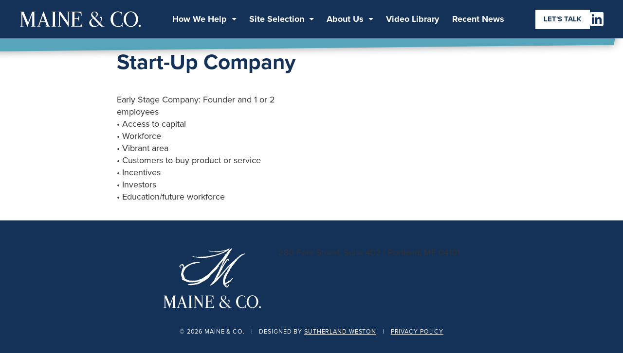

--- FILE ---
content_type: text/html; charset=UTF-8
request_url: https://maineco.org/start-up-company/
body_size: 14825
content:
<!DOCTYPE html>
<html lang="en">
<head>
	<meta charset="UTF-8">
	<meta name="viewport" content="width=device-width, initial-scale=1.0">
	<title>Start-Up Company | Maine &amp; Co.</title>
	<meta name='robots' content='max-image-preview:large' />
<link rel='dns-prefetch' href='//kit.fontawesome.com' />
<link rel='dns-prefetch' href='//use.typekit.net' />
<link rel='dns-prefetch' href='//hb.wpmucdn.com' />
<link href='//hb.wpmucdn.com' rel='preconnect' />
<link rel="alternate" title="oEmbed (JSON)" type="application/json+oembed" href="https://maineco.org/wp-json/oembed/1.0/embed?url=https%3A%2F%2Fmaineco.org%2Fstart-up-company%2F" />
<link rel="alternate" title="oEmbed (XML)" type="text/xml+oembed" href="https://maineco.org/wp-json/oembed/1.0/embed?url=https%3A%2F%2Fmaineco.org%2Fstart-up-company%2F&#038;format=xml" />
		<style id="content-control-block-styles">
			@media (max-width: 640px) {
	.cc-hide-on-mobile {
		display: none !important;
	}
}
@media (min-width: 641px) and (max-width: 920px) {
	.cc-hide-on-tablet {
		display: none !important;
	}
}
@media (min-width: 921px) and (max-width: 1440px) {
	.cc-hide-on-desktop {
		display: none !important;
	}
}		</style>
		<style id='wp-img-auto-sizes-contain-inline-css' type='text/css'>
img:is([sizes=auto i],[sizes^="auto," i]){contain-intrinsic-size:3000px 1500px}
/*# sourceURL=wp-img-auto-sizes-contain-inline-css */
</style>
<link rel='stylesheet' id='wp-block-library-css' href='https://hb.wpmucdn.com/maineco.org/c8bfe121-939b-4547-ab76-ef5c1b93221c.css' type='text/css' media='all' />
<style id='wp-block-paragraph-inline-css' type='text/css'>
.is-small-text{
  font-size:.875em;
}

.is-regular-text{
  font-size:1em;
}

.is-large-text{
  font-size:2.25em;
}

.is-larger-text{
  font-size:3em;
}

.has-drop-cap:not(:focus):first-letter{
  float:left;
  font-size:8.4em;
  font-style:normal;
  font-weight:100;
  line-height:.68;
  margin:.05em .1em 0 0;
  text-transform:uppercase;
}

body.rtl .has-drop-cap:not(:focus):first-letter{
  float:none;
  margin-left:.1em;
}

p.has-drop-cap.has-background{
  overflow:hidden;
}

:root :where(p.has-background){
  padding:1.25em 2.375em;
}

:where(p.has-text-color:not(.has-link-color)) a{
  color:inherit;
}

p.has-text-align-left[style*="writing-mode:vertical-lr"],p.has-text-align-right[style*="writing-mode:vertical-rl"]{
  rotate:180deg;
}
/*# sourceURL=https://maineco.org/wp-includes/blocks/paragraph/style.css */
</style>
<style id='global-styles-inline-css' type='text/css'>
:root{--wp--preset--aspect-ratio--square: 1;--wp--preset--aspect-ratio--4-3: 4/3;--wp--preset--aspect-ratio--3-4: 3/4;--wp--preset--aspect-ratio--3-2: 3/2;--wp--preset--aspect-ratio--2-3: 2/3;--wp--preset--aspect-ratio--16-9: 16/9;--wp--preset--aspect-ratio--9-16: 9/16;--wp--preset--color--black: #000000;--wp--preset--color--cyan-bluish-gray: #abb8c3;--wp--preset--color--white: #ffffff;--wp--preset--color--pale-pink: #f78da7;--wp--preset--color--vivid-red: #cf2e2e;--wp--preset--color--luminous-vivid-orange: #ff6900;--wp--preset--color--luminous-vivid-amber: #fcb900;--wp--preset--color--light-green-cyan: #7bdcb5;--wp--preset--color--vivid-green-cyan: #00d084;--wp--preset--color--pale-cyan-blue: #8ed1fc;--wp--preset--color--vivid-cyan-blue: #0693e3;--wp--preset--color--vivid-purple: #9b51e0;--wp--preset--color--meco-blue: #143258;--wp--preset--color--meco-silver: #b3b9bf;--wp--preset--color--lightish-gray: #E6E9ED;--wp--preset--color--mediumish-gray: #656D78;--wp--preset--color--darkish-gray: #414042;--wp--preset--color--meco-light-blue: #57a5ba;--wp--preset--gradient--vivid-cyan-blue-to-vivid-purple: linear-gradient(135deg,rgb(6,147,227) 0%,rgb(155,81,224) 100%);--wp--preset--gradient--light-green-cyan-to-vivid-green-cyan: linear-gradient(135deg,rgb(122,220,180) 0%,rgb(0,208,130) 100%);--wp--preset--gradient--luminous-vivid-amber-to-luminous-vivid-orange: linear-gradient(135deg,rgb(252,185,0) 0%,rgb(255,105,0) 100%);--wp--preset--gradient--luminous-vivid-orange-to-vivid-red: linear-gradient(135deg,rgb(255,105,0) 0%,rgb(207,46,46) 100%);--wp--preset--gradient--very-light-gray-to-cyan-bluish-gray: linear-gradient(135deg,rgb(238,238,238) 0%,rgb(169,184,195) 100%);--wp--preset--gradient--cool-to-warm-spectrum: linear-gradient(135deg,rgb(74,234,220) 0%,rgb(151,120,209) 20%,rgb(207,42,186) 40%,rgb(238,44,130) 60%,rgb(251,105,98) 80%,rgb(254,248,76) 100%);--wp--preset--gradient--blush-light-purple: linear-gradient(135deg,rgb(255,206,236) 0%,rgb(152,150,240) 100%);--wp--preset--gradient--blush-bordeaux: linear-gradient(135deg,rgb(254,205,165) 0%,rgb(254,45,45) 50%,rgb(107,0,62) 100%);--wp--preset--gradient--luminous-dusk: linear-gradient(135deg,rgb(255,203,112) 0%,rgb(199,81,192) 50%,rgb(65,88,208) 100%);--wp--preset--gradient--pale-ocean: linear-gradient(135deg,rgb(255,245,203) 0%,rgb(182,227,212) 50%,rgb(51,167,181) 100%);--wp--preset--gradient--electric-grass: linear-gradient(135deg,rgb(202,248,128) 0%,rgb(113,206,126) 100%);--wp--preset--gradient--midnight: linear-gradient(135deg,rgb(2,3,129) 0%,rgb(40,116,252) 100%);--wp--preset--font-size--small: 14px;--wp--preset--font-size--medium: 18px;--wp--preset--font-size--large: 22px;--wp--preset--font-size--x-large: 42px;--wp--preset--spacing--20: 0.44rem;--wp--preset--spacing--30: 0.67rem;--wp--preset--spacing--40: 1rem;--wp--preset--spacing--50: 1.5rem;--wp--preset--spacing--60: 2.25rem;--wp--preset--spacing--70: 3.38rem;--wp--preset--spacing--80: 5.06rem;--wp--preset--shadow--natural: 6px 6px 9px rgba(0, 0, 0, 0.2);--wp--preset--shadow--deep: 12px 12px 50px rgba(0, 0, 0, 0.4);--wp--preset--shadow--sharp: 6px 6px 0px rgba(0, 0, 0, 0.2);--wp--preset--shadow--outlined: 6px 6px 0px -3px rgb(255, 255, 255), 6px 6px rgb(0, 0, 0);--wp--preset--shadow--crisp: 6px 6px 0px rgb(0, 0, 0);}:root { --wp--style--global--content-size: 800px;--wp--style--global--wide-size: 1200px; }:where(body) { margin: 0; }.wp-site-blocks > .alignleft { float: left; margin-right: 2em; }.wp-site-blocks > .alignright { float: right; margin-left: 2em; }.wp-site-blocks > .aligncenter { justify-content: center; margin-left: auto; margin-right: auto; }:where(.wp-site-blocks) > * { margin-block-start: 24px; margin-block-end: 0; }:where(.wp-site-blocks) > :first-child { margin-block-start: 0; }:where(.wp-site-blocks) > :last-child { margin-block-end: 0; }:root { --wp--style--block-gap: 24px; }:root :where(.is-layout-flow) > :first-child{margin-block-start: 0;}:root :where(.is-layout-flow) > :last-child{margin-block-end: 0;}:root :where(.is-layout-flow) > *{margin-block-start: 24px;margin-block-end: 0;}:root :where(.is-layout-constrained) > :first-child{margin-block-start: 0;}:root :where(.is-layout-constrained) > :last-child{margin-block-end: 0;}:root :where(.is-layout-constrained) > *{margin-block-start: 24px;margin-block-end: 0;}:root :where(.is-layout-flex){gap: 24px;}:root :where(.is-layout-grid){gap: 24px;}.is-layout-flow > .alignleft{float: left;margin-inline-start: 0;margin-inline-end: 2em;}.is-layout-flow > .alignright{float: right;margin-inline-start: 2em;margin-inline-end: 0;}.is-layout-flow > .aligncenter{margin-left: auto !important;margin-right: auto !important;}.is-layout-constrained > .alignleft{float: left;margin-inline-start: 0;margin-inline-end: 2em;}.is-layout-constrained > .alignright{float: right;margin-inline-start: 2em;margin-inline-end: 0;}.is-layout-constrained > .aligncenter{margin-left: auto !important;margin-right: auto !important;}.is-layout-constrained > :where(:not(.alignleft):not(.alignright):not(.alignfull)){max-width: var(--wp--style--global--content-size);margin-left: auto !important;margin-right: auto !important;}.is-layout-constrained > .alignwide{max-width: var(--wp--style--global--wide-size);}body .is-layout-flex{display: flex;}.is-layout-flex{flex-wrap: wrap;align-items: center;}.is-layout-flex > :is(*, div){margin: 0;}body .is-layout-grid{display: grid;}.is-layout-grid > :is(*, div){margin: 0;}body{padding-top: 0px;padding-right: 0px;padding-bottom: 0px;padding-left: 0px;}a:where(:not(.wp-element-button)){text-decoration: underline;}:root :where(.wp-element-button, .wp-block-button__link){background-color: #32373c;border-width: 0;color: #fff;font-family: inherit;font-size: inherit;font-style: inherit;font-weight: inherit;letter-spacing: inherit;line-height: inherit;padding-top: calc(0.667em + 2px);padding-right: calc(1.333em + 2px);padding-bottom: calc(0.667em + 2px);padding-left: calc(1.333em + 2px);text-decoration: none;text-transform: inherit;}.has-black-color{color: var(--wp--preset--color--black) !important;}.has-cyan-bluish-gray-color{color: var(--wp--preset--color--cyan-bluish-gray) !important;}.has-white-color{color: var(--wp--preset--color--white) !important;}.has-pale-pink-color{color: var(--wp--preset--color--pale-pink) !important;}.has-vivid-red-color{color: var(--wp--preset--color--vivid-red) !important;}.has-luminous-vivid-orange-color{color: var(--wp--preset--color--luminous-vivid-orange) !important;}.has-luminous-vivid-amber-color{color: var(--wp--preset--color--luminous-vivid-amber) !important;}.has-light-green-cyan-color{color: var(--wp--preset--color--light-green-cyan) !important;}.has-vivid-green-cyan-color{color: var(--wp--preset--color--vivid-green-cyan) !important;}.has-pale-cyan-blue-color{color: var(--wp--preset--color--pale-cyan-blue) !important;}.has-vivid-cyan-blue-color{color: var(--wp--preset--color--vivid-cyan-blue) !important;}.has-vivid-purple-color{color: var(--wp--preset--color--vivid-purple) !important;}.has-meco-blue-color{color: var(--wp--preset--color--meco-blue) !important;}.has-meco-silver-color{color: var(--wp--preset--color--meco-silver) !important;}.has-lightish-gray-color{color: var(--wp--preset--color--lightish-gray) !important;}.has-mediumish-gray-color{color: var(--wp--preset--color--mediumish-gray) !important;}.has-darkish-gray-color{color: var(--wp--preset--color--darkish-gray) !important;}.has-meco-light-blue-color{color: var(--wp--preset--color--meco-light-blue) !important;}.has-black-background-color{background-color: var(--wp--preset--color--black) !important;}.has-cyan-bluish-gray-background-color{background-color: var(--wp--preset--color--cyan-bluish-gray) !important;}.has-white-background-color{background-color: var(--wp--preset--color--white) !important;}.has-pale-pink-background-color{background-color: var(--wp--preset--color--pale-pink) !important;}.has-vivid-red-background-color{background-color: var(--wp--preset--color--vivid-red) !important;}.has-luminous-vivid-orange-background-color{background-color: var(--wp--preset--color--luminous-vivid-orange) !important;}.has-luminous-vivid-amber-background-color{background-color: var(--wp--preset--color--luminous-vivid-amber) !important;}.has-light-green-cyan-background-color{background-color: var(--wp--preset--color--light-green-cyan) !important;}.has-vivid-green-cyan-background-color{background-color: var(--wp--preset--color--vivid-green-cyan) !important;}.has-pale-cyan-blue-background-color{background-color: var(--wp--preset--color--pale-cyan-blue) !important;}.has-vivid-cyan-blue-background-color{background-color: var(--wp--preset--color--vivid-cyan-blue) !important;}.has-vivid-purple-background-color{background-color: var(--wp--preset--color--vivid-purple) !important;}.has-meco-blue-background-color{background-color: var(--wp--preset--color--meco-blue) !important;}.has-meco-silver-background-color{background-color: var(--wp--preset--color--meco-silver) !important;}.has-lightish-gray-background-color{background-color: var(--wp--preset--color--lightish-gray) !important;}.has-mediumish-gray-background-color{background-color: var(--wp--preset--color--mediumish-gray) !important;}.has-darkish-gray-background-color{background-color: var(--wp--preset--color--darkish-gray) !important;}.has-meco-light-blue-background-color{background-color: var(--wp--preset--color--meco-light-blue) !important;}.has-black-border-color{border-color: var(--wp--preset--color--black) !important;}.has-cyan-bluish-gray-border-color{border-color: var(--wp--preset--color--cyan-bluish-gray) !important;}.has-white-border-color{border-color: var(--wp--preset--color--white) !important;}.has-pale-pink-border-color{border-color: var(--wp--preset--color--pale-pink) !important;}.has-vivid-red-border-color{border-color: var(--wp--preset--color--vivid-red) !important;}.has-luminous-vivid-orange-border-color{border-color: var(--wp--preset--color--luminous-vivid-orange) !important;}.has-luminous-vivid-amber-border-color{border-color: var(--wp--preset--color--luminous-vivid-amber) !important;}.has-light-green-cyan-border-color{border-color: var(--wp--preset--color--light-green-cyan) !important;}.has-vivid-green-cyan-border-color{border-color: var(--wp--preset--color--vivid-green-cyan) !important;}.has-pale-cyan-blue-border-color{border-color: var(--wp--preset--color--pale-cyan-blue) !important;}.has-vivid-cyan-blue-border-color{border-color: var(--wp--preset--color--vivid-cyan-blue) !important;}.has-vivid-purple-border-color{border-color: var(--wp--preset--color--vivid-purple) !important;}.has-meco-blue-border-color{border-color: var(--wp--preset--color--meco-blue) !important;}.has-meco-silver-border-color{border-color: var(--wp--preset--color--meco-silver) !important;}.has-lightish-gray-border-color{border-color: var(--wp--preset--color--lightish-gray) !important;}.has-mediumish-gray-border-color{border-color: var(--wp--preset--color--mediumish-gray) !important;}.has-darkish-gray-border-color{border-color: var(--wp--preset--color--darkish-gray) !important;}.has-meco-light-blue-border-color{border-color: var(--wp--preset--color--meco-light-blue) !important;}.has-vivid-cyan-blue-to-vivid-purple-gradient-background{background: var(--wp--preset--gradient--vivid-cyan-blue-to-vivid-purple) !important;}.has-light-green-cyan-to-vivid-green-cyan-gradient-background{background: var(--wp--preset--gradient--light-green-cyan-to-vivid-green-cyan) !important;}.has-luminous-vivid-amber-to-luminous-vivid-orange-gradient-background{background: var(--wp--preset--gradient--luminous-vivid-amber-to-luminous-vivid-orange) !important;}.has-luminous-vivid-orange-to-vivid-red-gradient-background{background: var(--wp--preset--gradient--luminous-vivid-orange-to-vivid-red) !important;}.has-very-light-gray-to-cyan-bluish-gray-gradient-background{background: var(--wp--preset--gradient--very-light-gray-to-cyan-bluish-gray) !important;}.has-cool-to-warm-spectrum-gradient-background{background: var(--wp--preset--gradient--cool-to-warm-spectrum) !important;}.has-blush-light-purple-gradient-background{background: var(--wp--preset--gradient--blush-light-purple) !important;}.has-blush-bordeaux-gradient-background{background: var(--wp--preset--gradient--blush-bordeaux) !important;}.has-luminous-dusk-gradient-background{background: var(--wp--preset--gradient--luminous-dusk) !important;}.has-pale-ocean-gradient-background{background: var(--wp--preset--gradient--pale-ocean) !important;}.has-electric-grass-gradient-background{background: var(--wp--preset--gradient--electric-grass) !important;}.has-midnight-gradient-background{background: var(--wp--preset--gradient--midnight) !important;}.has-small-font-size{font-size: var(--wp--preset--font-size--small) !important;}.has-medium-font-size{font-size: var(--wp--preset--font-size--medium) !important;}.has-large-font-size{font-size: var(--wp--preset--font-size--large) !important;}.has-x-large-font-size{font-size: var(--wp--preset--font-size--x-large) !important;}
/*# sourceURL=global-styles-inline-css */
</style>
<style id='core-block-supports-inline-css' type='text/css'>
/**
 * Core styles: block-supports
 */

/*# sourceURL=core-block-supports-inline-css */
</style>

<link rel='stylesheet' id='wphb-1-css' href='https://hb.wpmucdn.com/maineco.org/b3da620b-afaf-4460-9b0c-971906444574.css' type='text/css' media='all' />
<link rel='stylesheet' id='adobe_fonts-css' href='https://use.typekit.net/gqq0nyq.css' type='text/css' media='all' />
<link rel='stylesheet' id='fancybox-css' href='https://hb.wpmucdn.com/maineco.org/d82bd466-ed50-4ee7-ba31-157e444c9cff.css' type='text/css' media='screen' />
<script type="text/javascript" src="https://hb.wpmucdn.com/maineco.org/616fdbb2-4459-43be-b038-2950a811599b.js" id="wphb-2-js"></script>
<script type="text/javascript" src="https://hb.wpmucdn.com/maineco.org/340da878-16bf-494e-a50f-e96505707776.js" id="wphb-3-js"></script>
<link rel="https://api.w.org/" href="https://maineco.org/wp-json/" /><link rel="alternate" title="JSON" type="application/json" href="https://maineco.org/wp-json/wp/v2/pages/775" /><link rel="EditURI" type="application/rsd+xml" title="RSD" href="https://maineco.org/xmlrpc.php?rsd" />
<meta name="generator" content="WordPress 6.9" />
<link rel='shortlink' href='https://maineco.org/?p=775' />
<!-- SEO meta tags powered by SmartCrawl https://wpmudev.com/project/smartcrawl-wordpress-seo/ -->
<link rel="canonical" href="https://maineco.org/start-up-company/" />
<meta name="description" content="Early Stage Company: Founder and 1 or 2employees• Access to capital• Workforce• Vibrant area• Customers to buy product or service• Incentives• Investors• Ed ..." />
<script type="application/ld+json">{"@context":"https:\/\/schema.org","@graph":[{"@type":"Organization","@id":"https:\/\/maineco.org\/#schema-publishing-organization","url":"https:\/\/maineco.org","name":"Maine &amp; Co."},{"@type":"WebSite","@id":"https:\/\/maineco.org\/#schema-website","url":"https:\/\/maineco.org","name":"Maine &amp; Co","encoding":"UTF-8","potentialAction":{"@type":"SearchAction","target":"https:\/\/maineco.org\/search\/{search_term_string}\/","query-input":"required name=search_term_string"}},{"@type":"BreadcrumbList","@id":"https:\/\/maineco.org\/start-up-company?page&pagename=start-up-company\/#breadcrumb","itemListElement":[{"@type":"ListItem","position":1,"name":"Home","item":"https:\/\/maineco.org"},{"@type":"ListItem","position":2,"name":"Start-Up Company"}]},{"@type":"Person","@id":"https:\/\/maineco.org\/author\/swmc_access\/#schema-author","name":"swmc_access","url":"https:\/\/maineco.org\/author\/swmc_access\/"}]}</script>
<meta property="og:type" content="article" />
<meta property="og:url" content="https://maineco.org/start-up-company/" />
<meta property="og:title" content="Start-Up Company | Maine &amp; Co." />
<meta property="og:description" content="Early Stage Company: Founder and 1 or 2employees• Access to capital• Workforce• Vibrant area• Customers to buy product or service• Incentives• Investors• Ed ..." />
<meta property="article:published_time" content="2022-11-09T17:15:31" />
<meta property="article:author" content="swmc_access" />
<meta name="twitter:card" content="summary" />
<meta name="twitter:title" content="Start-Up Company | Maine &amp; Co." />
<meta name="twitter:description" content="Early Stage Company: Founder and 1 or 2employees• Access to capital• Workforce• Vibrant area• Customers to buy product or service• Incentives• Investors• Ed ..." />
<!-- /SEO -->
<link rel="icon" href="https://maineco.org/wp-content/uploads/2025/09/cropped-Screenshot-2025-09-23-at-2.33.38-PM-1-32x32.png" sizes="32x32" />
<link rel="icon" href="https://maineco.org/wp-content/uploads/2025/09/cropped-Screenshot-2025-09-23-at-2.33.38-PM-1-192x192.png" sizes="192x192" />
<link rel="apple-touch-icon" href="https://maineco.org/wp-content/uploads/2025/09/cropped-Screenshot-2025-09-23-at-2.33.38-PM-1-180x180.png" />
<meta name="msapplication-TileImage" content="https://maineco.org/wp-content/uploads/2025/09/cropped-Screenshot-2025-09-23-at-2.33.38-PM-1-270x270.png" />
		<style type="text/css" id="wp-custom-css">
			.decd-frame {
	min-height: calc(100vh - 200px);
	margin-bottom: 200px;
/* 	border: 2px solid #143258; */
	box-shadow: 0px 10px 20px rgba(0,0,0,.2);
	padding: 20px;
}


.is-position-sticky.toc {
	top: 140px!important;
}

.logged-out{background:#f5f5f5;padding:1rem;border-radius:8px;margin:1rem auto}.wp-block-loginout form{display:flex;flex-wrap:wrap;gap:0.5rem;align-items:center}.wp-block-loginout form>p{margin:0}.wp-block-loginout label{font-size:0.875rem;color:#666;margin-right:0.5rem}.wp-block-loginout .input{padding:0.5rem;border:1px solid #ddd;border-radius:4px;font-size:0.875rem;width:180px}.wp-block-loginout .button{background:#143258;color:#fff;padding:0.5rem 1rem;border:none;border-radius:4px;cursor:pointer}.wp-block-loginout .button:hover{background:#57A5BA}.login-remember input{margin-right:0.5rem}@media (max-width:600px){.wp-block-loginout form{flex-direction:column;align-items:stretch}.wp-block-loginout form>p{width:100%;margin-bottom:1rem}.wp-block-loginout label{display:block;margin-bottom:0.5rem}.wp-block-loginout .input{width:100%}}		</style>
			<!-- <link rel="stylesheet" href="http://basehold.it/27"> -->
	<link href="https://fonts.googleapis.com/css?family=Open+Sans:400,700" rel="stylesheet">
                  <!-- Google tag (gtag.js) -->
<script async src="https://www.googletagmanager.com/gtag/js?id=G-P421RG68GF"></script>
<script>
  window.dataLayer = window.dataLayer || [];
  function gtag(){dataLayer.push(arguments);}
  gtag('js', new Date());

  gtag('config', 'G-P421RG68GF');
</script>
<!--- fuuuck -->          </head>
<body class="wp-singular page-template-default page page-id-775 wp-embed-responsive wp-theme-maine-and-co-theme">
	<a href="#primary-navigation" class="screen-reader-text">Jump to Navigation</a>
	<div class="page-wrapper">

		<div class="header-wrapper">

			<header class="header-inner" role="banner">
				<div class="site-title">
					<a href="https://maineco.org/" title="Maine &amp; Co." rel="home">
						<canvas width="400" height="54"></canvas>

<svg xmlns="http://www.w3.org/2000/svg" viewBox="0 0 400 54">
  <path fill="#fff" d="M49.26,3.17c-.5,.06-.5,.44-.5,1.51V49.18c0,1.07,0,1.45,.5,1.51l3.84,.5v.95h-15.63v-.95l3.84-.5c.5-.06,.5-.44,.5-1.51V9.41l-15.63,43.36L9.18,10.48V49.18c0,1.07,0,1.45,.5,1.51l3.84,.5v.95H1.93v-.95l3.84-.5c.5-.06,.5-.44,.5-1.51V5.57c0-2.08,0-2.27-.44-2.4l-3.91-.5v-.95H13.59l14.81,36.87L41.82,1.72h11.28v.95l-3.84,.5Z"/>
  <path fill="#fff" d="M101.29,51.2v.95h-15.63v-.95l3.84-.5c.5-.06,.5-.44,.06-1.51l-4.54-12.92h-15.57l-4.47,13.17c-.25,.76,0,1.2,.5,1.26l3.84,.5v.95h-12.16v-.95l3.84-.5c.5-.06,.76-.44,1.01-1.26L78.42,1.72l1.07-.82,17.14,48.28c.38,1.07,.63,1.51,1.32,1.58l3.34,.44Zm-16.95-16.95l-7.18-20.48-7,20.48h14.18Z"/>
  <path fill="#fff" d="M120.97,1.72v.95l-3.84,.5c-.5,.06-.5,.44-.5,1.51V49.18c0,1.07,0,1.45,.5,1.51l3.84,.5v.95h-15.63v-.95l3.84-.5c.5-.06,.5-.44,.5-1.51V4.69c0-1.07,0-1.45-.5-1.51l-3.84-.5v-.95h15.63Z"/>
  <path fill="#fff" d="M166.49,1.72v.95l-3.84,.5c-.5,.06-.5,.44-.5,1.51V51.2s0,.95-.5,.95c-.69,0-1.89-1.89-1.89-1.89l-26.78-39.14V49.18c0,1.07,0,1.45,.5,1.51l3.84,.5v.95h-11.6v-.95l3.84-.5c.5-.06,.5-.44,.5-1.51V5.57c0-2.08,0-2.27-.44-2.4l-3.91-.5v-.95h9.52l24.01,35.73V4.69c0-1.07,0-1.45-.5-1.51l-3.84-.5v-.95h11.6Z"/>
  <path fill="#fff" d="M206.68,38.66c-.38,2.33-.44,5.67-.44,7.69,0,2.9,.44,5.8,.44,5.8h-37.31v-.95l3.84-.5c.5-.06,.5-.44,.5-1.51V4.69c0-1.07,0-1.45-.5-1.51l-3.84-.5v-.95h34.79c-.44,1.01-.44,2.4-.44,3.4,0,3.34,.95,10.02,.95,10.02h-1.45c0-4.29-1.39-11.47-14.37-11.47h-6.68c-1.32,0-1.51,.57-1.51,1.01V24.1h8.63c5.36,0,5.36-8.95,5.36-8.95h1.32v20.23h-1.32s.95-9.39-5.36-9.39h-8.63v22.31c0,1.13,.13,1.64,.63,1.89s2.21,.5,6.05,.5c16.07,0,16.89-4.35,18.53-12.04h.82Z"/>
  <path fill="#fff" opacity="1" d="M279.47,51.2l.06,.95h-11.09l-6.55-7.18c-5.42,9.26-25.08,12.73-31.07,.25-5.55-11.6,5.99-19.28,11.34-21.43-1.07-1.26-3.97-4.35-5.17-6.24-1.83-3.03-2.27-8.45,.63-11.91,4.1-4.79,12.48-5.23,16.64-1.95,5.55,4.35,4.98,13.3-6.3,18.02l16.01,17.33,1.58-2.58c3.4-5.42,4.1-8.32,3.47-10.78-.69-1.95-3.02-2.21-3.53-4.35-.38-1.76,.76-2.71,2.14-2.65,1.26,0,2.65,.76,3.28,2.33,1.76,4.35-.38,10.02-4.03,15.76l-1.89,3.21,7.88,8.76c.51,.57,1.7,1.89,3.28,2.14l3.34,.32Zm-36.68-26.66c-8,4.54-8.45,12.35-5.55,17.96,5.92,11.41,18.84,8.95,23.57,1.32l-18.02-19.28Zm4.41-3.66c3.21-2.14,7.18-6.43,6.74-10.59-.38-4.66-3.66-6.93-7-7.18-3.84-.25-7.75,2.27-7.37,7.06,.31,3.4,3.15,6.11,7.63,10.71Z"/>
  <path fill="#fff" d="M339.85,38.66s-1.07,5.29-1.07,8.63c0,2.96,.5,4.85,.5,4.85h-1.45s-.44-1.89-2.33-1.89c-2.02,0-3.91,2.84-12.6,2.84-13.42,0-23.51-11.97-23.51-25.9S309.03,.78,323.4,.78c4.35,0,8.63,2.39,10.59,2.84,1.51,.57,1.89-1.89,1.89-1.89h1.45s-.69,1.45-.38,5.1c.25,3.28,.88,8.32,.88,8.32h-1.45s.44-11.97-12.42-11.97c-10.97,0-16.32,12.04-16.39,23.95,0,10.78,4.35,21.43,12.98,23.13,16.13,3.21,18.21-11.6,18.21-11.6h1.07Z"/>
  <path fill="#fff" d="M389.95,26.93c0,14.49-10.71,26.15-23.7,26.15s-23.7-11.66-23.7-26.15S353.27,.78,366.25,.78s23.7,11.6,23.7,26.15Zm-7.31,0c0-14.05-7.63-24.01-16.39-24.01s-16.39,9.96-16.39,24.01,7.63,24.01,16.39,24.01,16.39-9.96,16.39-24.01Z"/>
  <path fill="#fff" d="M391.57,49.49c0-2.08,1.7-3.72,3.72-3.72s3.72,1.64,3.72,3.72-1.64,3.72-3.72,3.72-3.72-1.64-3.72-3.72Z"/>
</svg>
						<span class="screen-reader-text">Maine &amp; Co. - Home</span>
					</a>
					</div>
				<div class="header-menu-extras">
						<nav class="navigation-inner" role="navigation" id="primary-navigation" aria-label="Main Menu">
		
  	<a href="#" id="menu-toggle" class="menu-toggle mobile-show" aria-label="Toggle Menu">
  		<div class="toggle-logo">
  			<canvas width="400" height="54"></canvas>

<svg xmlns="http://www.w3.org/2000/svg" viewBox="0 0 400 54">
  <path fill="#fff" d="M49.26,3.17c-.5,.06-.5,.44-.5,1.51V49.18c0,1.07,0,1.45,.5,1.51l3.84,.5v.95h-15.63v-.95l3.84-.5c.5-.06,.5-.44,.5-1.51V9.41l-15.63,43.36L9.18,10.48V49.18c0,1.07,0,1.45,.5,1.51l3.84,.5v.95H1.93v-.95l3.84-.5c.5-.06,.5-.44,.5-1.51V5.57c0-2.08,0-2.27-.44-2.4l-3.91-.5v-.95H13.59l14.81,36.87L41.82,1.72h11.28v.95l-3.84,.5Z"/>
  <path fill="#fff" d="M101.29,51.2v.95h-15.63v-.95l3.84-.5c.5-.06,.5-.44,.06-1.51l-4.54-12.92h-15.57l-4.47,13.17c-.25,.76,0,1.2,.5,1.26l3.84,.5v.95h-12.16v-.95l3.84-.5c.5-.06,.76-.44,1.01-1.26L78.42,1.72l1.07-.82,17.14,48.28c.38,1.07,.63,1.51,1.32,1.58l3.34,.44Zm-16.95-16.95l-7.18-20.48-7,20.48h14.18Z"/>
  <path fill="#fff" d="M120.97,1.72v.95l-3.84,.5c-.5,.06-.5,.44-.5,1.51V49.18c0,1.07,0,1.45,.5,1.51l3.84,.5v.95h-15.63v-.95l3.84-.5c.5-.06,.5-.44,.5-1.51V4.69c0-1.07,0-1.45-.5-1.51l-3.84-.5v-.95h15.63Z"/>
  <path fill="#fff" d="M166.49,1.72v.95l-3.84,.5c-.5,.06-.5,.44-.5,1.51V51.2s0,.95-.5,.95c-.69,0-1.89-1.89-1.89-1.89l-26.78-39.14V49.18c0,1.07,0,1.45,.5,1.51l3.84,.5v.95h-11.6v-.95l3.84-.5c.5-.06,.5-.44,.5-1.51V5.57c0-2.08,0-2.27-.44-2.4l-3.91-.5v-.95h9.52l24.01,35.73V4.69c0-1.07,0-1.45-.5-1.51l-3.84-.5v-.95h11.6Z"/>
  <path fill="#fff" d="M206.68,38.66c-.38,2.33-.44,5.67-.44,7.69,0,2.9,.44,5.8,.44,5.8h-37.31v-.95l3.84-.5c.5-.06,.5-.44,.5-1.51V4.69c0-1.07,0-1.45-.5-1.51l-3.84-.5v-.95h34.79c-.44,1.01-.44,2.4-.44,3.4,0,3.34,.95,10.02,.95,10.02h-1.45c0-4.29-1.39-11.47-14.37-11.47h-6.68c-1.32,0-1.51,.57-1.51,1.01V24.1h8.63c5.36,0,5.36-8.95,5.36-8.95h1.32v20.23h-1.32s.95-9.39-5.36-9.39h-8.63v22.31c0,1.13,.13,1.64,.63,1.89s2.21,.5,6.05,.5c16.07,0,16.89-4.35,18.53-12.04h.82Z"/>
  <path fill="#fff" opacity="1" d="M279.47,51.2l.06,.95h-11.09l-6.55-7.18c-5.42,9.26-25.08,12.73-31.07,.25-5.55-11.6,5.99-19.28,11.34-21.43-1.07-1.26-3.97-4.35-5.17-6.24-1.83-3.03-2.27-8.45,.63-11.91,4.1-4.79,12.48-5.23,16.64-1.95,5.55,4.35,4.98,13.3-6.3,18.02l16.01,17.33,1.58-2.58c3.4-5.42,4.1-8.32,3.47-10.78-.69-1.95-3.02-2.21-3.53-4.35-.38-1.76,.76-2.71,2.14-2.65,1.26,0,2.65,.76,3.28,2.33,1.76,4.35-.38,10.02-4.03,15.76l-1.89,3.21,7.88,8.76c.51,.57,1.7,1.89,3.28,2.14l3.34,.32Zm-36.68-26.66c-8,4.54-8.45,12.35-5.55,17.96,5.92,11.41,18.84,8.95,23.57,1.32l-18.02-19.28Zm4.41-3.66c3.21-2.14,7.18-6.43,6.74-10.59-.38-4.66-3.66-6.93-7-7.18-3.84-.25-7.75,2.27-7.37,7.06,.31,3.4,3.15,6.11,7.63,10.71Z"/>
  <path fill="#fff" d="M339.85,38.66s-1.07,5.29-1.07,8.63c0,2.96,.5,4.85,.5,4.85h-1.45s-.44-1.89-2.33-1.89c-2.02,0-3.91,2.84-12.6,2.84-13.42,0-23.51-11.97-23.51-25.9S309.03,.78,323.4,.78c4.35,0,8.63,2.39,10.59,2.84,1.51,.57,1.89-1.89,1.89-1.89h1.45s-.69,1.45-.38,5.1c.25,3.28,.88,8.32,.88,8.32h-1.45s.44-11.97-12.42-11.97c-10.97,0-16.32,12.04-16.39,23.95,0,10.78,4.35,21.43,12.98,23.13,16.13,3.21,18.21-11.6,18.21-11.6h1.07Z"/>
  <path fill="#fff" d="M389.95,26.93c0,14.49-10.71,26.15-23.7,26.15s-23.7-11.66-23.7-26.15S353.27,.78,366.25,.78s23.7,11.6,23.7,26.15Zm-7.31,0c0-14.05-7.63-24.01-16.39-24.01s-16.39,9.96-16.39,24.01,7.63,24.01,16.39,24.01,16.39-9.96,16.39-24.01Z"/>
  <path fill="#fff" d="M391.57,49.49c0-2.08,1.7-3.72,3.72-3.72s3.72,1.64,3.72,3.72-1.64,3.72-3.72,3.72-3.72-1.64-3.72-3.72Z"/>
</svg>
  		</div>
  		<span></span>
  	</a>
	
		<ul id="menu-main-menu" class="main-menu" aria-label="Main Menu"><li id="menu-item-812" class="menu-item menu-item-type-post_type menu-item-object-page menu-item-has-children menu-item-812"><a href="https://maineco.org/why-it-works-for-us/">How We Help<span><span><svg version="1.1" id="Layer_1" xmlns="http://www.w3.org/2000/svg" xmlns:xlink="http://www.w3.org/1999/xlink" x="0px" y="0px"
	 viewBox="0 0 54 27" enable-background="new 0 0 54 27" xml:space="preserve">
<polygon points="0,0 54,0 27,27 " fill="currentColor" />
</svg></span></span></a>
<ul class="sub-menu">
	<li id="menu-item-819" class="menu-item menu-item-type-post_type menu-item-object-page menu-item-819"><a href="https://maineco.org/our-services/">Business Stages<span><span><svg version="1.1" id="Layer_1" xmlns="http://www.w3.org/2000/svg" xmlns:xlink="http://www.w3.org/1999/xlink" x="0px" y="0px"
	 viewBox="0 0 54 27" enable-background="new 0 0 54 27" xml:space="preserve">
<polygon points="0,0 54,0 27,27 " fill="currentColor" />
</svg></span></span></a></li>
	<li id="menu-item-814" class="menu-item menu-item-type-post_type menu-item-object-page menu-item-814"><a href="https://maineco.org/aquaculture/">Aquaculture<span><span><svg version="1.1" id="Layer_1" xmlns="http://www.w3.org/2000/svg" xmlns:xlink="http://www.w3.org/1999/xlink" x="0px" y="0px"
	 viewBox="0 0 54 27" enable-background="new 0 0 54 27" xml:space="preserve">
<polygon points="0,0 54,0 27,27 " fill="currentColor" />
</svg></span></span></a></li>
	<li id="menu-item-1054" class="menu-item menu-item-type-post_type menu-item-object-page menu-item-1054"><a href="https://maineco.org/forestry/">Forest Products<span><span><svg version="1.1" id="Layer_1" xmlns="http://www.w3.org/2000/svg" xmlns:xlink="http://www.w3.org/1999/xlink" x="0px" y="0px"
	 viewBox="0 0 54 27" enable-background="new 0 0 54 27" xml:space="preserve">
<polygon points="0,0 54,0 27,27 " fill="currentColor" />
</svg></span></span></a></li>
</ul>
</li>
<li id="menu-item-927" class="menu-item menu-item-type-post_type menu-item-object-page menu-item-has-children menu-item-927"><a href="https://maineco.org/maine-commerical-property-incentive-search/">Site Selection<span><span><svg version="1.1" id="Layer_1" xmlns="http://www.w3.org/2000/svg" xmlns:xlink="http://www.w3.org/1999/xlink" x="0px" y="0px"
	 viewBox="0 0 54 27" enable-background="new 0 0 54 27" xml:space="preserve">
<polygon points="0,0 54,0 27,27 " fill="currentColor" />
</svg></span></span></a>
<ul class="sub-menu">
	<li id="menu-item-957" class="menu-item menu-item-type-post_type menu-item-object-page menu-item-957"><a href="https://maineco.org/maine-commerical-property-incentive-search/">Guided Assistance<span><span><svg version="1.1" id="Layer_1" xmlns="http://www.w3.org/2000/svg" xmlns:xlink="http://www.w3.org/1999/xlink" x="0px" y="0px"
	 viewBox="0 0 54 27" enable-background="new 0 0 54 27" xml:space="preserve">
<polygon points="0,0 54,0 27,27 " fill="currentColor" />
</svg></span></span></a></li>
	<li id="menu-item-955" class="menu-item menu-item-type-post_type menu-item-object-page menu-item-955"><a href="https://maineco.org/decd-site-selection-tool/">Research Tool<span><span><svg version="1.1" id="Layer_1" xmlns="http://www.w3.org/2000/svg" xmlns:xlink="http://www.w3.org/1999/xlink" x="0px" y="0px"
	 viewBox="0 0 54 27" enable-background="new 0 0 54 27" xml:space="preserve">
<polygon points="0,0 54,0 27,27 " fill="currentColor" />
</svg></span></span></a></li>
</ul>
</li>
<li id="menu-item-836" class="menu-item menu-item-type-custom menu-item-object-custom menu-item-has-children menu-item-836"><a href="#">About Us<span><span><svg version="1.1" id="Layer_1" xmlns="http://www.w3.org/2000/svg" xmlns:xlink="http://www.w3.org/1999/xlink" x="0px" y="0px"
	 viewBox="0 0 54 27" enable-background="new 0 0 54 27" xml:space="preserve">
<polygon points="0,0 54,0 27,27 " fill="currentColor" />
</svg></span></span></a>
<ul class="sub-menu">
	<li id="menu-item-844" class="menu-item menu-item-type-post_type menu-item-object-page menu-item-844"><a href="https://maineco.org/our-staff/">Our Staff<span><span><svg version="1.1" id="Layer_1" xmlns="http://www.w3.org/2000/svg" xmlns:xlink="http://www.w3.org/1999/xlink" x="0px" y="0px"
	 viewBox="0 0 54 27" enable-background="new 0 0 54 27" xml:space="preserve">
<polygon points="0,0 54,0 27,27 " fill="currentColor" />
</svg></span></span></a></li>
	<li id="menu-item-843" class="menu-item menu-item-type-post_type menu-item-object-page menu-item-843"><a href="https://maineco.org/executive-board-members-of-the-corporation/">Board &#038; Corporation<span><span><svg version="1.1" id="Layer_1" xmlns="http://www.w3.org/2000/svg" xmlns:xlink="http://www.w3.org/1999/xlink" x="0px" y="0px"
	 viewBox="0 0 54 27" enable-background="new 0 0 54 27" xml:space="preserve">
<polygon points="0,0 54,0 27,27 " fill="currentColor" />
</svg></span></span></a></li>
</ul>
</li>
<li id="menu-item-1228" class="menu-item menu-item-type-post_type menu-item-object-page menu-item-1228"><a href="https://maineco.org/video-library/">Video Library<span><span><svg version="1.1" id="Layer_1" xmlns="http://www.w3.org/2000/svg" xmlns:xlink="http://www.w3.org/1999/xlink" x="0px" y="0px"
	 viewBox="0 0 54 27" enable-background="new 0 0 54 27" xml:space="preserve">
<polygon points="0,0 54,0 27,27 " fill="currentColor" />
</svg></span></span></a></li>
<li id="menu-item-1271" class="menu-item menu-item-type-post_type menu-item-object-page menu-item-1271"><a href="https://maineco.org/recentnews/">Recent News<span><span><svg version="1.1" id="Layer_1" xmlns="http://www.w3.org/2000/svg" xmlns:xlink="http://www.w3.org/1999/xlink" x="0px" y="0px"
	 viewBox="0 0 54 27" enable-background="new 0 0 54 27" xml:space="preserve">
<polygon points="0,0 54,0 27,27 " fill="currentColor" />
</svg></span></span></a></li>
</ul>		
    		
    <div id="menu-close"></div>
	</nav>
				</div>
				<div class="header-extras">
					<a href="/contact" class="header-callout">Let's Talk</a>
					<a href="https://www.linkedin.com/company/maine-co" target="_blank" class="header-linkedin"><i class="fab fa-linkedin"></i></a>
				</div>
			</header>
		</div> <!-- /.header=wrapper -->
		


<div class="navigation-wrapper">

</div>
<!-- begin slider -->

<!-- end slider -->
<div class="content-wrapper" id="content">
	<div class="content-inner">
		

		<section class="main typography" role="main">


			 <!-- start loop -->
			
			
			<article class="post-775 page type-page status-publish hentry">
					
					
				<div class="entry-content">

					<h1 class="entry-title h1 ">Start-Up Company</h1>
					
<p>Early Stage Company: Founder and 1 or 2<br>employees<br>• Access to capital<br>• Workforce<br>• Vibrant area<br>• Customers to buy product or service<br>• Incentives<br>• Investors<br>• Education/future workforce</p>
    		</div>
			</article>

			
			 <!-- end loop -->
		</section>
				</div>
</div>



<div class="footer-wrapper">
			<footer class="footer-inner" role="contentinfo">
				<div class="footer-menu-wrapper">
									</div>
				<div class="footer-logo-address">
										<div class="footer-logo">
						<canvas width="341.085" height="209.37"></canvas>

<svg xmlns="http://www.w3.org/2000/svg" width="341.085" height="209.37" viewBox="0 0 341.085 209.37">
  <g id="Group_38" data-name="Group 38" transform="translate(-740.415 -2810.97)">
    <path id="Path_10" data-name="Path 10" d="M49.469-108.412v-.807H39.844L28.39-77.761,15.753-109.218H5.805v.807l3.334.43c.376.108.376.269.376,2.043v37.211c0,.914,0,1.237-.43,1.291l-3.28.43v.807H15.7v-.807l-3.28-.43c-.43-.054-.43-.376-.43-1.291v-33.017L26.508-65.662l13.336-37v33.931c0,.914,0,1.237-.43,1.291l-3.28.43v.807H49.469v-.807l-3.28-.43c-.43-.054-.43-.376-.43-1.291v-37.964c0-.914,0-1.237.43-1.291ZM86.68-67.383c-.592-.054-.807-.43-1.129-1.344l-14.626-41.19-.914.7L56.029-68.512c-.215.7-.43,1.022-.86,1.075l-3.28.43v.807H62.267v-.807l-3.28-.43c-.43-.054-.645-.43-.43-1.075l3.818-11.239H75.657l3.872,11.024c.376.914.376,1.237-.054,1.291l-3.28.43v.807H89.53v-.807ZM62.966-81.471l5.969-17.476,6.13,17.476Zm30.059-27.747v.807l3.28.43c.43.054.43.376.43,1.291v37.964c0,.914,0,1.237-.43,1.291l-3.28.43v.807h13.336v-.807l-3.28-.43c-.43-.054-.43-.376-.43-1.291v-37.964c0-.914,0-1.237.43-1.291l3.28-.43v-.807Zm43.234,0v.807l3.28.43c.43.054.43.376.43,1.291v27.962l-20.488-30.49h-8.12v.807l3.334.43c.376.108.376.269.376,2.043v37.211c0,.914,0,1.237-.43,1.291l-3.28.43v.807h9.894v-.807l-3.28-.43c-.43-.054-.43-.376-.43-1.291v-32.479L140.4-67.813s1.022,1.613,1.613,1.613c.43,0,.43-.807.43-.807v-39.685c0-.914,0-1.237.43-1.291l3.28-.43v-.807Zm46.03,31.511c-1.4,6.56-2.1,10.271-15.809,10.271-3.28,0-4.732-.215-5.162-.43s-.538-.645-.538-1.613V-88.516h7.367c5.377,0,4.571,8.012,4.571,8.012h1.129V-97.765h-1.129s0,7.636-4.571,7.636H160.78v-16.562c0-.376.161-.86,1.291-.86h5.7c11.077,0,12.26,6.13,12.26,9.787h1.237s-.807-5.7-.807-8.55a7.725,7.725,0,0,1,.376-2.9H151.155v.807l3.28.43c.43.054.43.376.43,1.291v37.964c0,.914,0,1.237-.43,1.291l-3.28.43v.807h31.834a37.692,37.692,0,0,1-.376-4.947,46.937,46.937,0,0,1,.376-6.56Zm58.882,10.432a5.172,5.172,0,0,1-2.8-1.828l-6.722-7.475,1.613-2.742c3.119-4.893,4.947-9.733,3.442-13.443a3.041,3.041,0,0,0-2.8-1.99,1.708,1.708,0,0,0-1.828,2.258c.43,1.828,2.42,2.043,3.011,3.71.538,2.1-.054,4.571-2.958,9.2l-1.344,2.2L217.135-92.172c9.625-4.033,10.109-11.669,5.377-15.379-3.549-2.8-10.7-2.42-14.2,1.667-2.474,2.958-2.1,7.582-.538,10.163a61.1,61.1,0,0,0,4.409,5.324c-4.571,1.828-14.411,8.389-9.679,18.283,5.108,10.647,21.886,7.69,26.51-.215l5.592,6.13h9.464l-.054-.807Zm-31.189-34.738c-.323-4.087,3.011-6.238,6.292-6.023a6.3,6.3,0,0,1,5.969,6.13c.376,3.549-3.011,7.206-5.754,9.034C212.671-96.8,210.252-99.109,209.983-102.013ZM228.1-73.3c-4.033,6.507-15.057,8.6-20.111-1.129-2.474-4.786-2.1-11.454,4.732-15.325Zm65.442-4.409s-1.775,12.637-15.541,9.894c-7.367-1.452-11.077-10.54-11.077-19.735.054-10.163,4.625-20.434,13.981-20.434,10.97,0,10.593,10.217,10.593,10.217h1.237s-.538-4.3-.753-7.1c-.269-3.119.323-4.356.323-4.356h-1.237s-.323,2.1-1.613,1.613c-1.667-.376-5.324-2.42-9.034-2.42-12.26,0-20.488,10.593-20.488,22.531,0,11.884,8.6,22.1,20.057,22.1,7.421,0,9.034-2.42,10.755-2.42a2.106,2.106,0,0,1,1.99,1.613h1.237a17.655,17.655,0,0,1-.43-4.141,48.146,48.146,0,0,1,.914-7.367Zm23.822-32.318c-11.077,0-20.219,9.894-20.219,22.316,0,12.368,9.141,22.316,20.219,22.316s20.219-9.948,20.219-22.316C337.587-100.131,328.446-110.025,317.368-110.025Zm0,42.8c-7.475,0-13.981-8.5-13.981-20.488s6.507-20.488,13.981-20.488,13.981,8.5,13.981,20.488S324.843-67.221,317.368-67.221Zm26.349,1.936a3.144,3.144,0,0,0,3.173-3.173,3.144,3.144,0,0,0-3.173-3.173,3.178,3.178,0,0,0-3.173,3.173A3.178,3.178,0,0,0,343.717-65.286Z" transform="translate(734.61 3085.556)" fill="#fff"/>
    <path id="Path_1" data-name="Path 1" d="M165.507-317.161h.607q.3,0,.3.455a63.84,63.84,0,0,1-6.978,11.074l-6.827,12.136a3.1,3.1,0,0,0-1.214,2.579,37.756,37.756,0,0,0-5.006,7.434l-4.7,7.585a5.687,5.687,0,0,1-1.062,1.972,7.735,7.735,0,0,1-1.365,2.124q0,1.024-4.7,9.254-4.1,7.964-4.1,9.709v.3a3.339,3.339,0,0,0,1.517-2.731q1.517-1.138,5.765-8.647a33.376,33.376,0,0,1,3.793-5.461q0-1.138,2.276-4.248,0-1.024,1.669-2.579,0-.455,1.365-1.669l.607.152q1.214-.3,3.944-4.1,1.062.341,1.062.607l-.3.91h.152l2.124-.455q1.365.531,1.365,1.517v.152l-.152.152v.152l.607.455v1.214q-.341,2.124-.607,2.124l-1.214.152v.91l-.3.3h-.455l-.455-.455V-276.5l-1.062-.759q-1.176,0-3.489,3.489-2.124,1.972-2.124,3.034,0,.986-5.461,7.737a17.89,17.89,0,0,1-3.338,5.461q0,.986-3.793,6.827a4.314,4.314,0,0,1-1.669,2.579l-.455,1.365.759.607a13.862,13.862,0,0,1-5.006,6.675v.759a8.75,8.75,0,0,0-1.517,3.186l.3.3q0,.872-1.669,3.186a3.715,3.715,0,0,1-1.214,2.124,42.178,42.178,0,0,1-4.4,7.889l-5.006,9.406v.152h.3q.872,0,1.82-1.82.607,0,.607-1.062,0-.3.759-.3.038-.759,7.434-7.737a2.538,2.538,0,0,1,1.669-1.82,31.129,31.129,0,0,0,4.855-5.31q.645,0,2.124-2.427l10.468-11.985q5.613-6.3,5.613-6.827,0-.721,1.517-2.124a10.868,10.868,0,0,1,2.882-2.579q0-.531,2.276-2.276,10.2-9.709,13.35-12.136,0-.91,1.062-.91a4.939,4.939,0,0,0,1.82-1.972q1.024,0,3.338-2.882,1.972-1.934,1.972-2.579h.759q1.82-2.124,2.731-2.124l.455-.455h.3v.3q1.214-.531,1.214-.759l-.152-.607.91-.152-.152-.759.759-.152-.152-.759q5.461-2.276,5.461-4.1.607,0,1.972-2.276l1.365-.91.607.152q0-.91.607-.91l.152-.152q0-.455.3-.455l.759.152-.152-.759v-.152l.152-.152v-.152l1.214.3q0-1.062,3.186-1.517,1.82-.91,1.82-1.214v-.455h.152l.607.152a5.794,5.794,0,0,1,2.882-1.062h.152q.3,0,.3.759l1.365-.759.607.152.3-.3H209.5q0-.607.3-.607l.759.152.91-.152.455,1.214q-.91,1.327-4.248,1.82l-1.669,1.062a1.852,1.852,0,0,0-1.82,1.214l-2.731,2.124q-.3,0-.3-.91a6.544,6.544,0,0,1-2.427,1.82q0,.759-1.214.759-2.731,4.1-4.7,4.1a86.148,86.148,0,0,1-7.282,7.282q-1.214,2.238-8.192,10.316l-10.316,13.35a100.628,100.628,0,0,1-6.978,9.557l-.759,1.214v1.517q0,.759-5.613,9.861-1.707,1.593-7.737,14.564l-.91,3.793a19.758,19.758,0,0,0-2.427,6.22q-1.1,0-1.82,6.372l.455.607-.152,1.365q0,.607.91,1.214l-.152,1.062v.3a.8.8,0,0,0,.91.91h.152a2.538,2.538,0,0,0,1.669-1.062l.152.152v.152l-.3.759h.152l.607-.152v-.759a16.407,16.407,0,0,1,5.651-2.389l1.631-.379.265-2.693q-.417-.341-.417-.607v-.152l-.152-.152v-.152l.948.683-.493-.986,1.82,1.9.91-.683,1.745-.417.759-1.062a36.512,36.512,0,0,1,3.793-1.783,3.186,3.186,0,0,1,1.441-3.186l3.451-2.769a2.1,2.1,0,0,1,1.82-1.214h.455q.3,0,.455,1.517l-1.365,1.4-2.541,3.186q-4.02,4.248-2.541,2.958l-.3.19-3.982,5.992q-1.9-2.124-3.262,1.858-5.348.531-6.144,1.972-1.517,0-3.034,2.579-3.641,1.252-3.641,2.882l2.731,1.972,2.124-.3.607,1.062-1.365.455v.3l.152.759-.152.152-.152-.152h-.455l1.062.91q2.882-.265,2.882-1.214,1.252,0,1.972-2.427a4.017,4.017,0,0,0,2.276-3.793v-.91l.455-.455h.455q.417,0,.607,1.517v2.276l-.3.455.3.455V-187q0,.455-.607.455v.3l.455.607v.3l-1.062.759h-.152l-.607-.3q-.8,0-1.214,2.579a7.532,7.532,0,0,1-4.551,1.972h-2.427q-1.365-1.1-1.365-1.517l-.759.152a6.059,6.059,0,0,0-2.124-2.882q0-.417-2.579-3.034,0-1.062-3.034-3.489a43.389,43.389,0,0,1-1.214-7.282v-3.641l.607-2.124-.759-.91.759-2.124-.152-.607a27.383,27.383,0,0,0,1.972-7.889l1.062-2.124-.3-.91a82.384,82.384,0,0,0,4.7-9.709,13.5,13.5,0,0,0,5.006-6.22,21.886,21.886,0,0,0,1.972-4.4q.493,0,1.972-3.186.986-.8,3.641-6.068,1.669-1.176,1.669-1.972,0-1.972,3.186-4.551l.607-1.82-.152-.152h-.152a158.875,158.875,0,0,0-11.681,12.591q-5.31,4.551-5.916,6.827a22.238,22.238,0,0,1-4.1,4.551q0,.455-2.427,3.338,0,1.707-2.427,3.034-7.547,7.547-8.344,9.861-6.485,5.348-8.04,8.8-4.665,4.475-6.675,6.827l-4.1,3.034q-4.362,5.006-5.006,5.006-.948,0-2.276,1.517a19.388,19.388,0,0,1-4.4,1.972q-3,2.882-5.765,2.882H88.29v-.152l2.731-3.944q0-1.365,1.669-1.365l4.248-5.461a10.245,10.245,0,0,1,2.882-3.034l3.338-4.551,1.82-3.337a7.017,7.017,0,0,1,1.82-3.186,31.676,31.676,0,0,1,3.186-6.978,52.241,52.241,0,0,1,5.765-11.378l.607-.607-.3-.91a17.655,17.655,0,0,0,4.248-8.192,2.021,2.021,0,0,1,1.214-1.669q0-.759,1.82-4.248a68.682,68.682,0,0,0,2.579-6.827q.607-.569,4.248-7.737a4.54,4.54,0,0,1,1.365-3.337l-.152-1.062q.455-.152.455-.91v-1.062q0-.3.455-.3l.607-.3v-.3l-.152-1.214,2.276-4.4v-.3l-.152-.152v-.152q.607-.228.607-.455l-.152-.152v-.152l.152-.759h-.759q0,.341-2.882,3.034,0,.531-7.13,8.8,0,.759-3.793,4.7a12.2,12.2,0,0,0-1.669,2.882.972.972,0,0,1,.91.607q-2.769,4.7-4.1,4.7H115.6q-.152,1.214-1.214,1.214v.152l.455.607v.759q0,.91-2.124,2.579,0,.493-4.1,4.1l-6.675,6.978a96.489,96.489,0,0,1-8.951,8.647q-3.186,3.413-3.186,4.4,0,.759-2.731,2.882-.493,0-.607,1.062-.493,0-3.641,3.944l-3.338,2.579h-.152l.152-.759q-.341,0-1.972,2.276a8.75,8.75,0,0,1-3.186,2.276q0,.607-1.365.607l.152.152v.3a1.247,1.247,0,0,0-1.062.607q-1.365,0-1.365.759,0,.607-2.427,1.062a4.255,4.255,0,0,1-3.337,1.972A9.231,9.231,0,0,0,62.5-199.59q0,.3-1.517.455a10.12,10.12,0,0,1-4.1,2.276,10.785,10.785,0,0,1-2.731,1.82,38.794,38.794,0,0,1-7.737,3.338l-.3.3H44.6L44.447-192a8.238,8.238,0,0,1-2.731,1.214,13.913,13.913,0,0,1-3.793.455h-.3q-.91.455-8.344,1.669l-.759-.152-1.669.455v-.3H26.7l-1.365.455v-.3a42.166,42.166,0,0,1-5.916.455l-.91-.455-.607.152-.91-.3h-.607v.3H16.23l-1.214-.3q0,.455-.3.455,0-.265-2.882-1.062-1.062-.759-1.062-1.517v-.152a1.241,1.241,0,0,0,1.062-.455h1.517l2.579-.759q21.239-2.617,21.239-2.882a1.581,1.581,0,0,1,1.214-.607l.91.455v-.152a.67.67,0,0,1,.759-.759l9.709-2.882a1.957,1.957,0,0,0,1.214-.607h.759q0-.607,1.062-.607l-.455-1.214q-11.15,1.365-12.44,2.427a4.675,4.675,0,0,1-2.427.607H36.1l-3.337-.152-6.523.455-5.158-.455-.455.455H17.292l-.455-.455-1.82.3q-9.9-2.465-12.591-4.248a5.31,5.31,0,0,1-3.793-1.517,1.477,1.477,0,0,1-1.517-1.062l-.152-.152H-4.1l-.152.152H-4.4q-2.351-2.882-4.4-2.882l-.152-.152H-9.1l.152-1.062-.607-.607.152-.91-.91-1.82.152-.152h.152q1.214.152,1.214.455v1.365l1.214.3h.3v-.3q0-.607-.91-1.365a2.838,2.838,0,0,0-.759-1.669,7.342,7.342,0,0,0-1.517-3.338l-1.062-3.337v-.3l.152-.759q-.607,0-.607-.455v-.759a18.872,18.872,0,0,0-.759-4.4,2.047,2.047,0,0,1,1.062-1.972,41.678,41.678,0,0,1,1.517-7.585q2.427-10.012,3.034-10.012h.152l-.152-.152v-.152q.8-1.479,1.062-1.517.265,0,.455,1.365l.91.3v-.607q-.455,0-.455-.3l.455-.607q-.152-1.214-.455-1.214l-1.062.455-.152-.152a2.237,2.237,0,0,1,.759-1.669l.91.759a2.656,2.656,0,0,0,.759-1.365v-1.517h-.607q0,.759-.3.759l-.3-.3v-.607a2.137,2.137,0,0,0,.455-1.214A21.712,21.712,0,0,0-8.5-257.541H-9.863v.759l-.3.3h-.91v-.607l-.152-.759.152-.152h.3l.759.152v-.3q0-.341-.759-.455l-1.82,1.214-.759-.152h-.759v.759l-1.214,1.214.607.152-.455,4.4a11.839,11.839,0,0,0,2.731,3.337v.3q0,.341-.759.455a1.477,1.477,0,0,1-1.062-1.517q-1.555,0-2.579-3.489l-1.82-1.517q.531-3.944,1.972-3.944.872,0,1.062-1.972h.152q.3,0,.3.455l.152-.152h.91q0-1.517,1.214-1.517h1.669q.834-1.365,3.338-1.365h.3a6.452,6.452,0,0,1,2.276,1.214,1.8,1.8,0,0,1,1.517.759l-.3.91q0,1.365,1.214,1.365.91.265.91,2.276.19,0,.3,3.034h.152l.91-.3a1.566,1.566,0,0,1,.3,1.062l.759.152q0-.645,2.124-2.124.114-.91.455-.91H4.4q.114-1.669,1.062-1.669l.91-.759h.91q0-1.365,4.551-3.034a38.242,38.242,0,0,1,8.192-3.489q2.731-2.276,8.951-4.1a67.629,67.629,0,0,1,7.889-.759l9.1-1.214h1.365l.455.455-.152.152v.152h2.731l.91.759.759-.152q1.214,0,1.214.759a2.586,2.586,0,0,1-1.517,2.276,13.321,13.321,0,0,1-5.461-1.062H44.6l-3.186.455-.152-.152v-.152L34.434-263H32.766q-.3,0-.3-.455a2.208,2.208,0,0,1-1.365.759l-.455-.152-.455.455-.759-.3q-.872.91-5.31,1.365-3.679,2.276-4.7,2.276h-.3q0,.683-2.276,1.365a28.855,28.855,0,0,1-5.006,3.186,48.376,48.376,0,0,1-7.13,5.613,38.674,38.674,0,0,0-4.248,6.827q-1.745,1.479-2.579,5.613l.152.152q-1.441,0-2.882,7.737v.3q0,1.289,4.4,11.985l.3,2.124-.3.759,1.365.455v.607l-.152.152v.152A9.88,9.88,0,0,0,5-209.45q0,1.024,7.889,3.944,3.072.379,3.793,1.062l.607-.152.91.3h2.427l6.523.152.607-.152,1.517.152h1.517l1.062-.152,1.214.152,6.827-.152q0-.3,1.82-.455,0-.3,4.7-.759a5.3,5.3,0,0,1,3.186-1.669l8.5-2.882q0-.266,5.461-2.731,1.1-1.176,11.833-7.889,2.655-2.313,8.951-6.827,0-.379,3.338-3.641a7.69,7.69,0,0,1,3.034-2.731q0-.834,1.82-2.124a11.121,11.121,0,0,0,2.731-3.338q3.262-2.389,10.012-9.709.986-.417,4.551-4.855l11.833-13.957,5.158-6.068q6.485-6.789,6.827-8.5a6.73,6.73,0,0,0,1.669-1.82V-285.3a2.624,2.624,0,0,0,2.124-1.517v-.3l-.152-.607q.341-.91.607-.91h.759a4.764,4.764,0,0,1,1.365-2.427q0-.341.91-1.214a10.306,10.306,0,0,1,1.669-2.882v-.152l-.152-.759,1.517-1.214v.759q.872-.266,3.944-3.338v-1.517a3.187,3.187,0,0,1,1.214-1.972h.91a25.187,25.187,0,0,1,3.641-5.613q.3,0,.3-.759l1.365-.455v-.152l-.455-.455v-.152l.152-.152v-.152h-.152a61.155,61.155,0,0,0-10.013,5.765h-1.062q0,.759-1.669.91a2.035,2.035,0,0,1-1.972.91q-2.958,3.186-6.22,3.186a102.737,102.737,0,0,1-10.923,4.4q0,.493-7.282,2.427a100.415,100.415,0,0,1-9.861,3.034q-2.5,1.138-12.288,3.034,0-.3-.455-.3-.417.455-6.523,1.365l-.91-.152.152.152v.759l-5.31.91L79.187-285q0,.417-5.006.759,0,.417-7.434.759l-.455-.152-1.214.455-3.489-.152-2.427.152-.759-.455q-.607.228-.607.455l-7.585-.455q-.152-.455-.91-.455H47.784q-4.855-.455-4.855-1.214v-.3h-.3l-.152.759a1.581,1.581,0,0,1-1.214-.607l-.759.152h-.91a2.911,2.911,0,0,0-2.124-.91l-.152-.152-.455.3H36.71q0-.265-3.944-.607l-1.214-1.062H31.4q0,.455-.3.455A10.191,10.191,0,0,1,27-288.64l-.91.3-.152-.759,1.214-.3q0,.3.455.3l1.669-.152a1.664,1.664,0,0,1,.607,1.062h.152q0-.759.607-.759a3.833,3.833,0,0,1,2.731.759l.759.152.3-.3h.3q0,.759-.3.759l.152.607h.152a1.644,1.644,0,0,1,1.214-.759H36.1l.152.152h.152q0-.455.3-.455h.152q.114.91.3.91l1.214-.455h1.062q.152-1.214.607-1.214h.3l.3.3-.152.455a8.413,8.413,0,0,1,2.731,1.214,8.017,8.017,0,0,1,2.882.455q.607,0,.607-.91h.152l1.214.152.91-.607h1.365a7.377,7.377,0,0,1,2.882.607l1.517-.3-.152-.152v-.152l.3-.3h.152q.455,0,.455.607,2.5-.3,2.882-.759h.3q1.669.228,1.669,1.062l.607-.455,1.062.152.3-.3.152.152a50,50,0,0,1,6.978-.607h2.882l2.124.152q2.2-.91,13.35-2.427.872-.607,8.344-1.669,5.2-1.214,10.923-2.124l7.585-2.276q8.306-3.034,9.709-3.793,1.858,0,6.978-2.579l2.882-1.517,4.248-1.669a23.759,23.759,0,0,1,3.489-2.427v-.152h-.152q-6.372,1.062-6.372,1.365l-.3.3h-.152l-6.827,1.062a21.678,21.678,0,0,0-7.13,1.82l-8.5.3-1.972-.455q0,.455-.3.455h-.152a7.681,7.681,0,0,0-2.579-.607l-.152.152v.152q-6.675-.721-6.675-1.214l-.91.455L98-305.328l-.152.152H97.7l-.607-.152-1.972.152a1.934,1.934,0,0,1-.607-1.062h-.152l-.759.607a31.685,31.685,0,0,1-7.585-1.517q-2.427-.721-2.427-1.82l.152-.152H84.5l2.731,1.062q3.11.91,16.232,1.669l.152.152,3.186-.607,1.669.152,4.1.152L123.94-307.6h1.517q1.138-.607,11.074-2.276,0,.3.455.3l6.22-1.669h.3l.455.152,1.214-1.214,1.669.3q0-.8,3.641-2.124,1.365,0,1.365-.607t.91-.607h1.214q0-.91.3-.91h.3l.91.455,2.276-.607.3.3q0,1.252-3.034,3.641l-.3.759h.152l.607-.152q1.062.114,1.062.455v.91h.152l6.22-5.613a.844.844,0,0,0,.91-.759ZM33.979-287.882l-.455.91h.3l.3-.3v-.607Z" transform="translate(814.341 3128.131)" fill="#fff" opacity="0.987"/>
  </g>
</svg>
					</div>
																<address class="footer-address">
							280 Fore Street, Suite 402 | Portland, ME 04101						</address>
									</div>
				<div class="copyright">&copy; 2026 Maine &amp; Co. <span class="sep">|</span> Designed by <a href="https://www.sutherlandweston.com/capability/website-design/" rel="noopener noreferrer" target="_blank">Sutherland Weston</a> 
									<span class="sep">|</span> <a href="https://maineco.org/privacy-policy/">Privacy Policy</a>
				
				</div>
			</footer>
		</div> <!-- /.footer -->
	</div> <!-- /.page-wrapper -->
	
	<script type="speculationrules">
{"prefetch":[{"source":"document","where":{"and":[{"href_matches":"/*"},{"not":{"href_matches":["/wp-*.php","/wp-admin/*","/wp-content/uploads/*","/wp-content/*","/wp-content/plugins/*","/wp-content/themes/maine-and-co-theme/*","/*\\?(.+)"]}},{"not":{"selector_matches":"a[rel~=\"nofollow\"]"}},{"not":{"selector_matches":".no-prefetch, .no-prefetch a"}}]},"eagerness":"conservative"}]}
</script>
<script type="text/javascript" id="wphb-4-js-extra">
/* <![CDATA[ */
var efb_i18n = {"close":"Close","next":"Next","prev":"Previous","startSlideshow":"Start slideshow","toggleSize":"Toggle size"};
//# sourceURL=wphb-4-js-extra
/* ]]> */
</script>
<script type="text/javascript" src="https://hb.wpmucdn.com/maineco.org/116b7a57-9662-4dbc-9477-e041cde8cb33.js" id="wphb-4-js"></script>
<script type="text/javascript" id="wphb-4-js-after">
/* <![CDATA[ */
var fb_timeout, fb_opts={'autoScale':true,'showCloseButton':true,'margin':20,'pixelRatio':'false','centerOnScroll':false,'enableEscapeButton':true,'overlayShow':true,'hideOnOverlayClick':true,'minVpHeight':320,'disableCoreLightbox':'true','enableBlockControls':'true','fancybox_openBlockControls':'true' };
if(typeof easy_fancybox_handler==='undefined'){
var easy_fancybox_handler=function(){
jQuery([".nolightbox","a.wp-block-file__button","a.pin-it-button","a[href*='pinterest.com\/pin\/create']","a[href*='facebook.com\/share']","a[href*='twitter.com\/share']"].join(',')).addClass('nofancybox');
jQuery('a.fancybox-close').on('click',function(e){e.preventDefault();jQuery.fancybox.close()});
/* IMG */
						var unlinkedImageBlocks=jQuery(".wp-block-image > img:not(.nofancybox,figure.nofancybox>img)");
						unlinkedImageBlocks.wrap(function() {
							var href = jQuery( this ).attr( "src" );
							return "<a href='" + href + "'></a>";
						});
var fb_IMG_select=jQuery('a[href*=".jpg" i]:not(.nofancybox,li.nofancybox>a,figure.nofancybox>a),area[href*=".jpg" i]:not(.nofancybox),a[href*=".jpeg" i]:not(.nofancybox,li.nofancybox>a,figure.nofancybox>a),area[href*=".jpeg" i]:not(.nofancybox),a[href*=".png" i]:not(.nofancybox,li.nofancybox>a,figure.nofancybox>a),area[href*=".png" i]:not(.nofancybox),a[href*=".webp" i]:not(.nofancybox,li.nofancybox>a,figure.nofancybox>a),area[href*=".webp" i]:not(.nofancybox)');
fb_IMG_select.addClass('fancybox image');
var fb_IMG_sections=jQuery('.gallery,.wp-block-gallery,.tiled-gallery,.wp-block-jetpack-tiled-gallery,.ngg-galleryoverview,.ngg-imagebrowser,.nextgen_pro_blog_gallery,.nextgen_pro_film,.nextgen_pro_horizontal_filmstrip,.ngg-pro-masonry-wrapper,.ngg-pro-mosaic-container,.nextgen_pro_sidescroll,.nextgen_pro_slideshow,.nextgen_pro_thumbnail_grid,.tiled-gallery');
fb_IMG_sections.each(function(){jQuery(this).find(fb_IMG_select).attr('rel','gallery-'+fb_IMG_sections.index(this));});
jQuery('a.fancybox,area.fancybox,.fancybox>a').each(function(){jQuery(this).fancybox(jQuery.extend(true,{},fb_opts,{'transition':'elastic','easingIn':'linear','easingOut':'linear','opacity':false,'hideOnContentClick':false,'titleShow':true,'titlePosition':'over','titleFromAlt':true,'showNavArrows':true,'enableKeyboardNav':true,'cyclic':true,'mouseWheel':'true'}))});
};};
jQuery(easy_fancybox_handler);jQuery(document).on('post-load',easy_fancybox_handler);

//# sourceURL=wphb-4-js-after
/* ]]> */
</script>
		 

</body>
</html>

--- FILE ---
content_type: text/css
request_url: https://hb.wpmucdn.com/maineco.org/b3da620b-afaf-4460-9b0c-971906444574.css
body_size: 8015
content:
/**handles:content-control-block-styles,main-styles,flickity**/
.controlled-content:before{background:no-repeat 50% transparent;background-image:url("data:image/svg+xml;utf8,<svg width=\"24\" height=\"24\" viewBox=\"0 0 24 24\" fill=\"none\" xmlns=\"http://www.w3.org/2000/svg\"><path d=\"M21.8611 8.50354L19.7251 10.6395C20.1421 11.16 20.4841 11.6355 20.7286 12C19.5886 13.695 16.4536 17.73 12.3871 17.9775L9.66455 20.7C10.4086 20.886 11.1856 21 12.0001 21C19.0606 21 23.6161 13.074 23.8066 12.738C24.0631 12.282 24.0646 11.724 23.8081 11.268C23.7376 11.1405 23.0581 9.94654 21.8611 8.50354Z\" fill=\"red\"/><path d=\"M0.439696 23.5606C0.732196 23.8531 1.1162 24.0001 1.5002 24.0001C1.8842 24.0001 2.2682 23.8531 2.5607 23.5606L23.5607 2.56063C24.1472 1.97413 24.1472 1.02613 23.5607 0.439631C22.9742 -0.146869 22.0262 -0.146869 21.4397 0.439631L17.3222 4.55713C15.7727 3.64663 13.9967 3.00013 12.0002 3.00013C4.8677 3.00013 0.376696 10.9336 0.189196 11.2711C-0.0643035 11.7256 -0.0628035 12.2791 0.192196 12.7336C0.297196 12.9211 1.7582 15.4366 4.2317 17.6476L0.438196 21.4411C-0.146804 22.0261 -0.146804 22.9741 0.439696 23.5606ZM3.2717 11.9986C4.4372 10.2526 7.7192 6.00013 12.0002 6.00013C13.1132 6.00013 14.1557 6.30163 15.1172 6.76213L12.7682 9.11113C12.5222 9.04363 12.2672 9.00013 12.0002 9.00013C10.3427 9.00013 9.0002 10.3426 9.0002 12.0001C9.0002 12.2671 9.0437 12.5221 9.1112 12.7681L6.3602 15.5191C4.9277 14.2651 3.8387 12.8431 3.2717 11.9986Z\" fill=\"red\"/></svg>");background-size:contain;border-radius:100px;content:" ";display:block;height:20px;position:absolute;right:-16px;top:-16px;width:16px}@media(max-width:480px){.cc-hide-on-mobile{display:none!important}}@media(min-width:481px)and (max-width:991px){.cc-hide-on-tablet{display:none!important}}@media(min-width:992px){.cc-hide-on-desktop{display:none!important}}
/*!
Theme Name: SWMC Eleven
Theme URI: http://sutherlandweston.com
Author: The Sutherland Weston Web Team
Author URI: http://sutherlandweston.com
Description: This theme is the base theme from which custom sites are built. Include basic features like an image rotator, custom sidebars, and is fully mobile responsive. This theme should never be used without heavy modification by Sutherland Weston. Fully Gutenberg Compliant.
Version: 11.0
License: ©Sutherland Weston
License URI: http://sutherlandweston.com
Text Domain: swmcwp
*/:root{--footerBG:#143258}.has-swmc-medium-color{color:#656d78}.has-swmc-medium-background-color{background-color:#656d78}.has-swmc-dark-color{color:#434a54}.has-swmc-dark-background-color{background-color:#434a54}.has-swmc-light-color{color:#e6e9ed}.has-swmc-light-background-color{background-color:#e6e9ed}a,abbr,acronym,address,applet,article,aside,audio,b,big,blockquote,body,canvas,caption,center,cite,code,dd,del,details,dfn,div,dl,dt,em,fieldset,figcaption,figure,footer,form,h1,h2,h3,h4,h5,h6,header,hgroup,html,i,iframe,img,ins,kbd,label,legend,li,mark,menu,nav,object,ol,p,pre,q,s,samp,section,small,span,strike,strong,sub,summary,sup,table,tbody,td,tfoot,th,thead,time,tr,tt,u,ul,var,video{margin:0;padding:0;border:0;outline:0;font-size:100%;font:inherit;vertical-align:baseline}article,aside,details,figcaption,figure,footer,header,hgroup,menu,nav,section{display:block}body{line-height:1.2}ol,ul{list-style:none}blockquote,q{quotes:none}blockquote:after,blockquote:before,q:after,q:before{content:'';content:none}ins{text-decoration:none}del{text-decoration:line-through}table{border-collapse:collapse;border-spacing:0}.screen-reader-text{clip:rect(1px,1px,1px,1px);position:absolute!important;height:1px;width:1px;overflow:hidden}.screen-reader-text:focus{background-color:#f1f1f1;border-radius:3px;box-shadow:0 0 2px 2px rgba(0,0,0,.6);clip:auto!important;color:#21759b;display:block;font-size:14px;font-size:.875rem;font-weight:700;height:auto;left:5px;line-height:normal;padding:15px 23px 14px;text-decoration:none;top:5px;width:auto;z-index:100000}html{font-size:18px}body{color:#333;line-height:1.4;font-family:-apple-system,BlinkMacSystemFont,"Segoe UI",Roboto,Helvetica,Arial,sans-serif,"Apple Color Emoji","Segoe UI Emoji","Segoe UI Symbol";font-family:proxima-nova;font-size:inherit}.h1,.h2,.h3,.h4,.h5,.h6,h1,h2,h3,h4,h5,h6{font-weight:700;line-height:1.2;color:var(--wp--preset--color--meco-blue)}.h1,h1{margin-top:.5em;margin-bottom:.5em;font-size:2.441em}.h2,h2{margin-top:.5em;margin-bottom:.5em;font-size:1.95em}.h3,h3{margin-top:.5em;margin-bottom:.5em;font-size:1.56em}.h4,h4{margin-top:.5em;margin-bottom:.5em;font-size:1.25em}.h5,h5{margin-top:.5em;margin-bottom:.5em;font-size:1em}.h6,h6{margin-top:.5em;margin-bottom:.5em;font-size:.8em}p{margin-top:1em;margin-bottom:1em}p code{font-family:monospace;color:#333;background:#e6e9ed;padding:0 .25em;margin:0 .125em}strong{font-weight:700}em{font-style:italic}ul{list-style:disc}ol{list-style:decimal}ol,ul{margin-top:1em;margin-bottom:1.5em;padding-left:1.4em}li{margin-top:.5em;margin-bottom:.5em}*{box-sizing:border-box;-webkit-font-smoothing:antialiased;-moz-osx-font-smoothing:grayscale}img,table,video{max-width:100%;height:auto}iframe{max-width:100%}.visually-hidden{position:absolute!important;height:1px;width:1px;overflow:hidden;clip:rect(1px 1px 1px 1px);clip:rect(1px,1px,1px,1px)}.iframefix{position:relative;padding-bottom:56.25%}.iframefix iframe{position:absolute;left:0;top:0;width:100%;height:100%}.mobile-show{display:none}@media only screen and (max-width:670px){.mobile-show{display:block}}.mobile-hide{display:block}@media only screen and (max-width:670px){.mobile-hide{display:none}}html{color:#333;background-color:var(--footerBG)}body{background-color:#fff}.content-inner{display:flex;justify-content:center}.content-inner .main{flex:1 1 auto;min-width:0;width:70%}@media only screen and (max-width:670px){.content-inner .main{width:auto}}@media only screen and (max-width:670px){.content-inner{display:block}}.has-sidebar .content-inner .main{flex:0 1 800px}.has-sidebar .content-inner .sidebar{flex:0 1 400px;width:30%}@media only screen and (max-width:670px){.has-sidebar .content-inner .sidebar{width:auto}}.entry-header,.entry-meta,.entry-title,.readmore,.search-wrapper{max-width:800px;margin-left:auto;margin-right:auto}.entry-title a{text-decoration:none;color:inherit}.featured-image-wrapper{max-width:800px;margin-left:auto;margin-right:auto;font-size:0}.entry-content{position:relative;display:grid;grid-template-columns:1fr minmax(0,1200px) 1fr;grid-gap:0 20px}.entry-content>*{grid-column:2/-2;max-width:800px;width:100%;margin-left:auto;margin-right:auto}.entry-content>.alignwide{max-width:none}.entry-content>.alignfull{max-width:none;grid-column:1/-1}.entry-content>[class*=wp-block-]+[class*=wp-block-]{margin-top:20px}.header-wrapper{padding:0 1rem;background:var(--wp--preset--color--meco-blue);position:-webkit-sticky;position:sticky;top:0;z-index:100}.header-wrapper:after{content:"";position:absolute;background:var(--wp--preset--color--meco-light-blue);left:0;right:0;top:100%;height:50px;transform:rotate(-.6deg) skew(-12deg) translateX(-20px) translateY(-30px);z-index:0;pointer-events:none;box-shadow:0 0 17px rgba(0,0,0,.4)}.header-wrapper:before{content:"";position:absolute;background:var(--wp--preset--color--meco-blue);left:0;right:0;top:0;bottom:0;z-index:1;pointer-events:none}.header-inner{position:relative;z-index:2;max-width:1200px;margin-left:auto;margin-right:auto;padding:1rem 0;display:flex;gap:10px;flex-wrap:wrap;justify-content:space-between;align-items:center}@media only screen and (max-width:1200px){.header-inner{justify-content:space-around}}.site-title{position:relative;flex:0 1 250px}.site-title a{display:block;width:100%;height:100%;line-height:0}.site-title canvas{width:100%}.site-title svg{line-height:0;position:absolute;display:block;width:100%;left:0;top:0}.header-extras{position:relative;display:flex;gap:15px;align-items:center}.header-linkedin{color:#fff;text-decoration:none;font-size:32px;margin:0;line-height:1}.header-callout{font-size:15px;border:2px solid #fff;display:block;background-color:#fff;line-height:1;text-transform:uppercase;color:var(--wp--preset--color--meco-blue);font-weight:700;padding:.7em 1em;text-decoration:none;transition:.12s}.header-callout:hover{background-color:transparent;color:#fff}article{padding-bottom:1rem}article+article{padding-top:1rem;border-top:1px solid #e6e9ed}.entry-header{border-bottom:1px solid #434a54;display:flex;flex-wrap:wrap;align-items:baseline;justify-content:space-between;max-width:800px;margin-left:auto;margin-right:auto}.entry-header .entry-title{margin-left:0;margin-right:0;margin-bottom:0}.entry-date{font-style:italic;font-size:.9rem}.entry-meta{display:flex;align-items:baseline;font-size:.8rem}.entry-categories ul{list-style:none;margin:0;padding:0;display:flex;align-items:baseline}.entry-categories ul li{margin:0;padding:0}.entry-categories ul li a{display:inline-block;padding:.125em .5em;margin:.25em;background:#e6e9ed;color:#434a54;text-decoration:none}.entry-categories ul li a:hover{background:#656d78;color:#fff}.readmore{text-align:right}.readmore a{font-size:.8em;text-transform:uppercase;display:inline-block;text-decoration:none;padding:.5em .75em;line-height:1;background:#434a54;color:#fff;border-radius:3px}.readmore a:hover{background-color:#656d78}.search-form form{display:flex}.search-form form button,.search-form form input{-webkit-appearance:none;margin:0;padding:0;font:inherit}.search-form form button[type=search],.search-form form input[type=search]{border:1px solid #656d78;padding:.25em;border-radius:3px 0 0 3px}.search-form form button{border:1px solid #656d78;padding:.25em .5em;border-radius:0 3px 3px 0;background:#656d78;color:#fff}.error404 .entry-content .search-form,.large-search{max-width:calc(800px + 1.5rem);margin-top:2rem;margin-bottom:2rem}.error404 .entry-content .search-form form input[type=search],.large-search form input[type=search]{font-size:2em;font-weight:700;flex:3 1 100%;border-right:0;min-width:2em;padding-left:.25em}.error404 .entry-content .search-form form input[type=search]:focus,.large-search form input[type=search]:focus{outline:0}.error404 .entry-content .search-form form button,.large-search form button{font-size:2em;flex:0 1 3em;padding-left:0;padding-right:0;background:0 0;color:#434a54;border-left:0}.navigation.pagination{text-align:center;margin:1rem 0}.navigation.pagination .nav-links{display:flex;justify-content:center;max-width:800px;margin-left:auto;margin-right:auto}.navigation.pagination a,.navigation.pagination span{text-decoration:none;display:block;width:2em;text-align:center;padding:.25em 0;background:#eee;margin:0}.navigation.pagination span.current{font-weight:700;background-color:#ddd}.navigation.pagination a:hover{background-color:#ddd}.navigation.pagination .next,.navigation.pagination a:last-child,.navigation.pagination span:last-child{border-radius:0 3px 3px 0}.navigation.pagination .prev,.navigation.pagination a:first-child,.navigation.pagination span:first-child{border-radius:3px 0 0 3px}.sidebar{padding:1rem;position:relative}.footer-widgets{display:flex;justify-content:center;flex-wrap:wrap}.footer-widget{flex:0 1 300px}.footer-widget-title{font-size:20px}.widget_media_gallery .gallery{display:flex;flex-wrap:wrap}.widget_media_gallery .gallery figure{flex:0 1 33.33%;padding:5px}.widget_media_gallery .gallery figure img{width:100%;height:auto}.footer-wrapper{padding:0 1rem;background-color:var(--footerBG)}.footer-inner{padding:1rem 0;max-width:1200px;margin-left:auto;margin-right:auto}.footer-menu-wrapper{position:relative}.footer-menu{display:flex;flex-wrap:wrap;justify-content:center;margin:0;padding:0;list-style:none}.footer-menu ul{list-style:none;margin:0;padding:0}.footer-menu li{padding:0;margin:0}.footer-menu a{display:block;text-decoration:none;padding:.125em .25em;color:inherit}.footer-menu>li{margin:.5rem}.footer-menu>li>a{font-weight:700}.footer-logo-address{margin:1rem 0;display:flex;justify-content:center;flex-wrap:wrap;position:relative}.footer-logo{margin:1rem;flex:0 1 200px;position:relative}.footer-logo canvas{width:100%}.footer-logo svg{position:absolute;top:0;left:0;width:100%;height:100%}.footer-address{margin:1rem}.copyright{color:#fff;text-align:center;font-size:.7rem;text-transform:uppercase;letter-spacing:.07em;margin:1rem 0}.copyright a{color:inherit}.copyright .sep{display:inline-block;padding:0 .5rem}@media only screen and (max-width:670px){.copyright .sep{display:block;font-size:0}}.gform_button{-webkit-appearance:none;border:none;font:inherit;background:#ccc;padding:.5em 1em!important;line-height:1}@media print{.footer-wrapper,.navigation-wrapper,.sidebar,.slider-wrapper{display:none}.header-extras .search-form{display:none}.header-extras .social{display:none}.header-inner{display:block}.site-title{max-width:2in}.entry-content{max-width:none}.entry-content h1,.entry-content h2,.entry-content h3,.entry-content h4,.entry-content h5,.entry-content h6,.entry-content ol,.entry-content ul,.entry-content>p{max-width:none}.has-sidebar .content-inner .main{max-width:none;flex:1 1 auto}.gform_wrapper,.wp-block-buttons{display:none!important}.entry-title.screen-reader-text{height:auto;width:auto;overflow:visible;position:static!important;clip:none}.wp-block-faqs{background:0 0!important}.wp-block-faqs .faqs-inner{padding:0!important;background:0 0}.wp-block-faqs .faq-question{background:0 0;color:#000;font-weight:700;padding:0!important}.wp-block-faqs .faq-question svg{display:none}.wp-block-faqs .faq-answer{display:block;background:0 0;color:#000;padding:0!important}}#wp-admin-bar-checky{float:right!important}#wp-admin-bar-checky svg{width:16px;height:16px;display:inline-block;position:relative;top:3px}.edit-links-enabled #wp-admin-bar-checky{background:#e95343}.edit-links-enabled #wp-admin-bar-checky:hover div{background-color:#fc6c55!important;color:#fff!important}html .woocommerce-wrapper{padding:1rem}html .woocommerce span.onsale{display:none}html div.product.sale:after,html li.product.sale:after{content:"Sale!";position:absolute;top:.25rem;left:.25rem;z-index:9;background:#656d78;font-size:.9rem;line-height:1;padding:.25em .75em;text-transform:uppercase;color:#fff;font-weight:700}html .woocommerce div.product p.price,html .woocommerce div.product span.price{color:#656d78;font-size:1.5rem;font-weight:700;margin:0}html .woocommerce ul.products li.product .price{color:#656d78;font-weight:700}html .woocommerce #respond input#submit.alt,html .woocommerce a.button.alt,html .woocommerce button.button.alt,html .woocommerce input.button.alt{background-color:#656d78;border-radius:0}html .woocommerce #respond input#submit.alt:hover,html .woocommerce a.button.alt:hover,html .woocommerce button.button.alt:hover,html .woocommerce input.button.alt:hover{background-color:#434a54}html .woocommerce .quantity .qty{font:inherit;padding:.2822em}html .woocommerce div.product form.cart div.quantity{float:none}html .woocommerce div.product form.cart{display:flex;align-items:center}html .woocommerce #respond input#submit,html .woocommerce a.button,html .woocommerce button.button,html .woocommerce input.button{background:#656d78;color:#fff;border-radius:0}html .woocommerce #respond input#submit:hover,html .woocommerce a.button:hover,html .woocommerce button.button:hover,html .woocommerce input.button:hover{background-color:#434a54;color:#fff}html .woocommerce-message{border-top:none}html .woocommerce-message:before{color:#656d78}html .woocommerce .input-text{font:inherit;width:auto;padding:.25em;border-radius:4px;border:1px solid #aaa}html #coupon_code.input-text{width:auto!important}html .header-woo{display:flex;padding:.25rem 0}html .header-woo a{display:inline-block;background:#656d78;color:#fff;text-decoration:none;padding:.5em 1em;line-height:1;flex:1 1 auto;text-align:center;margin:.25rem}html .woocommerce .woocommerce-breadcrumb{max-width:800px;margin-left:auto;margin-right:auto}html .woocommerce-products-header{max-width:800px;margin-left:auto;margin-right:auto}html .woocommerce-results-order{max-width:800px;margin-left:auto;margin-right:auto}html .woocommerce ul.products:not(.related),html .woocommerce.single-product div.product{max-width:1200px;margin-left:auto;margin-right:auto}html{font-size:18px}.tight{margin-top:0;margin-bottom:0;line-height:1}.narrow{max-width:20em;margin-left:auto;margin-right:auto}.wp-block-media-text.is-image-fill .wp-block-media-text__content{padding-top:2rem;padding-bottom:2rem}.wp-block-media-text.is-image-fill .wp-block-media-text__content :first-child{margin-top:0}.wp-block-media-text.is-image-fill .wp-block-media-text__content :last-child{margin-bottom:0}.adminwarning{display:block;font-size:12px;padding:1em;border:1px dashed #ccc;margin-bottom:.5em}.wp-block-titleblock.is-style-hidden strong{display:none}.wp-block-titleblock.is-style-fancy strong{background:var(--wp--preset--color--meco-blue);color:#fff;position:relative;padding-right:20px}.wp-block-titleblock.is-style-fancy strong:before{content:"";background:inherit;position:absolute;top:0;bottom:0;right:100%;width:100vw}.wp-block-titleblock.is-style-fancy strong:after{content:"";background:inherit;left:100%;top:0;bottom:0;width:20px;position:absolute;-webkit-clip-path:polygon(0% 0%,100% 0%,0% 100%);clip-path:polygon(0% 0%,100% 0%,0% 100%)}.wp-block-media-text.is-style-fancy{border-radius:10px;overflow:hidden;box-shadow:0 0 2.2px rgba(0,0,0,.014),0 0 5.3px rgba(0,0,0,.02),0 0 10px rgba(0,0,0,.025),0 0 17.9px rgba(0,0,0,.03),0 0 33.4px rgba(0,0,0,.036),0 0 80px rgba(0,0,0,.05)}.wp-block-button__link{border-radius:0}.wp-block-button__link:hover{text-decoration:none}.wp-block-button__link:not(.has-text-color){color:#fff}.wp-block-button__link:not(.has-text-color):hover{color:#fff}.wp-block-button__link:not(.has-background){background-color:#656d78}.wp-block-button__link:not(.has-background):focus,.wp-block-button__link:not(.has-background):hover{background-color:#363b41}.wp-block-button__link.has-swmc-medium-color:focus,.wp-block-button__link.has-swmc-medium-color:hover{color:#656d78}.wp-block-button__link.has-swmc-medium-background-color:focus,.wp-block-button__link.has-swmc-medium-background-color:hover{background-color:#363b41}.wp-block-button__link.has-swmc-medium-background-color:hover{background-color:#f0f}.wp-block-button__link.has-swmc-dark-color:focus,.wp-block-button__link.has-swmc-dark-color:hover{color:#434a54}.wp-block-button__link.has-swmc-dark-background-color:focus,.wp-block-button__link.has-swmc-dark-background-color:hover{background-color:#16181b}.wp-block-button__link.has-swmc-dark-background-color:hover{background-color:#f0f}.wp-block-button__link.has-swmc-light-color:focus,.wp-block-button__link.has-swmc-light-color:hover{color:#e6e9ed}.wp-block-button__link.has-swmc-light-background-color:focus,.wp-block-button__link.has-swmc-light-background-color:hover{background-color:#abb5c2}.wp-block-button__link.has-swmc-light-background-color:hover{background-color:#f0f}.entry-title.screen-reader-text+.alignfull{margin-top:0}.wp-block-media-text.is-image-fill figure.wp-block-media-text__media{width:100%}.wp-block-quote p:first-child{margin-top:0}.wp-block-quote .wp-block-quote__citation,.wp-block-quote cite{display:block;font-size:.75rem;text-align:left}.wp-block-quote.is-style-large{margin-left:auto;margin-right:auto;padding:1em;background:#e6e9ed}.wp-block-quote.is-style-large .wp-block-quote__citation,.wp-block-quote.is-style-large cite{display:block;font-size:.9rem;text-align:right}.block-library-list{font-size:1rem}.wp-block-verse{font-size:1rem}.wp-block-paragraph{font-size:1rem}.wp-block-accordion{overflow:hidden;margin-top:20px!important}.wp-block-accordion.is-style-fancy{border-radius:5px;box-shadow:0 0 20px rgba(0,0,0,.2)}.wp-block-accordion.is-style-fancy .faq-answer{border:none}.entry-content [class^=wp-block-] .wp-block-faq{margin-top:1rem}.wp-block-accordion{box-shadow:0 10px 40px rgba(0,0,0,.2)}.faq-question{font-weight:700;line-height:1.1;padding:.75rem 2rem .75rem .75rem!important;background:var(--wp--preset--color--meco-blue);color:#fff;cursor:pointer;font-size:1rem;margin-bottom:0!important;margin-top:0!important;position:relative}.faq-question svg{position:absolute;transform-origin:50% 50%;right:.75rem;transition:.4s;top:0;margin-top:calc(.5rem + 1px)}.faq-question.opened svg{transform:rotate(135deg)}.wp-block-accordion:not(.is-admin) .faq-question:after,.wp-block-accordion:not(.is-admin) .faq-question:before{content:"";position:absolute;background:currentColor;width:25px;height:4px;right:.75rem;left:auto;top:calc(50% - 2px);bottom:auto;transition:.2s}.wp-block-accordion:not(.is-admin) .faq-question:before{transform:translateX(-23%) rotate(45deg) scaleX(.8)}.wp-block-accordion:not(.is-admin) .faq-question:after{transform:translateX(23%) rotate(-45deg) scaleX(.8)}.wp-block-accordion:not(.is-admin) .faq-question.opened:before{transform:translateX(0) rotate(45deg) scaleX(1)}.wp-block-accordion:not(.is-admin) .faq-question.opened:after{transform:translateX(0) rotate(-45deg) scaleX(1)}.faq-answer{background:#fff;padding:1em;font-size:.9rem}.faq-answer p:first-child{margin-top:0}.faq-answer p:last-child{margin-bottom:0}.faq-answer+.faq-question{margin-top:1rem}.alignfull .faq-answer,.alignwide .faq-answer{background:#fff}.faq-answer.isadmin{display:block}.testimonial-inner{background:#e6e9ed;padding:2rem 1rem}.testimonial-inner .quote{max-width:800px;margin-left:auto;margin-right:auto;position:relative;background:#fff;border-color:#fff;padding:1rem;margin-bottom:1rem}.testimonial-inner .quote p:first-child{margin-top:0}.testimonial-inner .quote p:last-child{margin-bottom:0}.testimonial-inner .quote.has-byline{margin-bottom:2rem}.testimonial-inner .quote.has-byline:after{content:"";border:1rem solid transparent;height:0;width:0;left:50%;top:100%;margin-left:-1rem;position:absolute;border-top-color:inherit}.testimonial-inner .headshot{width:160px;max-width:40%;margin-left:auto;margin-right:auto;border-radius:100%;overflow:hidden;border:6px solid #fff;font-size:0}.testimonial-inner cite{display:block;font-style:normal;text-align:center;font-size:.8rem;line-height:1;margin-top:.5rem}.testimonial-inner cite strong{display:block;font-size:1rem;margin-bottom:.1em}.wp-block-rotator{margin-bottom:3rem}.wp-block-rotator.alignfull{margin-top:0!important}.wp-block-rotator .rotator-slide{font-size:0;overflow:hidden;position:relative;width:100%}.wp-block-rotator .rotator-slide .caption{font-size:1rem;position:absolute;left:0;right:0;top:0;bottom:0;display:flex;justify-content:center;align-items:center;flex-direction:column}@media only screen and (max-width:670px){.wp-block-rotator .rotator-slide .caption{font-size:.6rem}}.wp-block-rotator .rotator-slide .caption strong{text-shadow:0 .1em .1em rgba(67,74,84,.3);font-weight:400;font-size:2.4em;color:#fff;line-height:1.1}.wp-block-rotator .rotator-slide .caption .callout-button{display:block;padding:.5em 1.5em .5em;background:#fff;text-transform:uppercase;text-decoration:none;color:#434a54;font-size:.85eem;margin-top:1em}.wp-block-rotator .rotator-slide .caption .callout-button:hover{background-color:#656d78;color:#fff}.wp-block-rotator .rotator-slide img{width:100%;height:auto;display:block;max-width:none}.wp-block-rotator.admin-rotator{display:flex;flex-wrap:wrap}.wp-block-rotator.admin-rotator .rotator-slide{flex:0 0 50%;padding:5px}.wp-block-rotator.admin-rotator .rotator-slide .caption{font-size:.5rem}.wp-block-rotator .flickity-page-dots{max-width:none}.wp-block-rotator .flickity-button{background:0 0}.wp-block-rotator .flickity-button .flickity-button-icon{fill:#fff;opacity:.5;stroke-weight:2px;stroke:#000}@media only screen and (max-width:670px){.flickity-button{display:none!important}}.video-thumbs{display:grid;gap:10px;grid-template-columns:repeat(auto-fill,minmax(180px,1fr));font-size:0;margin-top:10px}.video-thumbs img{width:100%;aspect-ratio:1.4;-o-object-fit:cover;object-fit:cover}.video-thumbs span{font-size:14px;display:block;word-break:break-all}.video-thumbs a{display:block;text-decoration:none}@media only screen and (max-width:670px){.video-thumbs a{flex:0 1 50%}}@media only screen and (max-width:670px){.video-thumbs{grid-template-columns:1fr 1fr 1fr}}.wp-block-companycard{width:100%!important;margin:0!important;transform-style:preserve-3d;perspective:1000px}.wp-block-companycard .card{transform-style:preserve-3d;position:relative;aspect-ratio:1;transition:.4s ease-in-out}.wp-block-companycard .card .front{transform-style:preserve-3d;position:absolute;top:0;bottom:0;right:0;left:0;-webkit-backface-visibility:hidden;backface-visibility:hidden;transform:translateZ(0) translateZ(0);z-index:1}.wp-block-companycard .card .back{transform-style:preserve-3d;position:absolute;background:#57a5ba;padding:20px;display:flex;flex-direction:column;justify-content:center;left:1px;right:1px;top:1px;bottom:1px;color:#fff;transform:translateZ(0) rotateY(180deg);line-height:1}.wp-block-companycard .card .back .name{font-weight:700;font-size:1.2em;margin:0;transform:translateZ(15px)}.wp-block-companycard .card .back .title{font-style:italic;margin-bottom:.5em;transform:translateZ(10px)}.wp-block-companycard .card .back a{color:inherit;transform:translateZ(10px)}.wp-block-companycard:hover .card{transform:rotateY(180deg) rotateX(0)}.sidebar-block+.sidebar-block{margin-top:.5rem}.sidebar-warning{background:#e95541;color:#fff;font-weight:700;padding:.25em .5em}.acf-block-body.is-preview .sidebar-block{max-width:400px}.acf-block-body.is-preview .sidebar-block a{pointer-events:none}.sidebar-banner a,.sidebar-banner span{display:block;text-decoration:none;font-size:1rem;padding:.5em;background:#434a54;color:#fff}.sidebar-banner a:hover,.sidebar-banner span:hover{background-color:#656d78}.sidebar-menu{font-size:1rem}.sidebar-menu ul{list-style:none;margin:0;padding:0}.sidebar-menu li{display:block;margin:0;padding:0}.sidebar-menu a{padding:.25em .5em;background:#e6e9ed;display:block;color:#434a54;text-decoration:none}.sidebar-menu>ul>li{margin-top:.25rem}.sidebar-menu>ul>li>a{font-weight:700;background:#656d78;color:#fff}body{--navBar:#222522;--navBarColor:#fff;--navBarHover:rgba(255, 255, 255, .2);--navBarHoverColor:#fff;--subMenu:#fff;--subMenuColor:var(--wp--preset--color--meco-blue);--subMenuHover:var(--wp--preset--color--meco-silver);--subMenuHoverColor:var(--wp--preset--color--meco-blue);--menuOutline:transparent}.navigation-wrapper{background-color:var(--navBar)}.toggle-logo{position:absolute;display:block;height:35px;display:block;top:8px}.toggle-logo canvas{width:auto;height:34px}.toggle-logo svg{position:absolute;top:0;left:0;width:100%;height:100%}.toggle-logo svg path{fill:#fff}@media only screen and (max-width:670px){.toggle-logo{display:none}}.navigation-inner{max-width:1200px;margin-left:auto;margin-right:auto;position:relative}.main-menu{margin:0;padding:0;position:relative;display:flex;justify-content:center;margin:0;list-style:none}.main-menu ul{margin:0;list-style:none}.main-menu li{margin:0;display:inline-block;position:relative;text-align:left;transition:background-color .2s}.main-menu li a:focus{outline:1px var(--menuOutline) dashed;outline-offset:-5px}.main-menu li a.is-open{background-color:var(--subMenu);color:var(--subMenuColor);border-radius:0}.main-menu li a.is-open:hover{background-color:var(--subMenuHover);color:var(--subMenuHoverColor)}.main-menu li a{border-radius:0;font-weight:700;display:block;padding:.5em .75em;text-decoration:none;color:var(--navBarColor);transition:background-color .2s;cursor:pointer}.main-menu li a span{display:none;color:inherit}.main-menu li a:hover{color:var(--navBarHoverColor);background-color:var(--navBarHover)}@media only screen and (max-width:910px){.main-menu li a{font-size:.8rem;padding:.4em .4em}}.main-menu .sub-menu{box-shadow:0 15px 15px rgba(0,0,0,.2);padding:0;position:absolute;top:100%;display:none;z-index:100;overflow:hidden;border-radius:0;background:var(--subMenu);min-width:100%}.main-menu .sub-menu li{display:block;min-width:10rem}.main-menu .sub-menu li a{font-weight:400;color:var(--subMenuColor)}.main-menu .sub-menu li a:hover{border-radius:0;background-color:var(--subMenuHover);color:var(--subMenuHoverColor)}.main-menu>li.menu-item-has-children{position:relative}.main-menu>li.menu-item-has-children>a{padding-right:1.8em}.main-menu>li.menu-item-has-children>a span{display:block;color:inherit}.main-menu>li.menu-item-has-children>a span svg{position:absolute;width:10px;right:.7em;top:calc(50% - 2.5px)}@media only screen and (max-width:910px){.main-menu>li.menu-item-has-children>a{padding-right:1.2rem}}@media only screen and (max-width:670px){.main-menu{position:fixed;display:block;background:#222522;top:0;bottom:-80px;padding-bottom:80px;left:0;width:70%;transform:translateX(-100%);will-change:transform;transition:.4s;overflow-y:auto;overflow-x:hidden;z-index:100;text-align:left;padding-top:.5em}.main-menu li a{font-size:1rem}.main-menu .sub-menu{margin-top:0!important;display:block;display:none;position:static;background:0 0;background-color:var(--subMenu)}.main-menu .sub-menu li{position:relative;white-space:initial}.main-menu>li{display:block;position:relative}.main-menu>li.menu-item-has-children a{position:relative}.main-menu>li.menu-item-has-children a.is-open svg{transform:rotate(180deg)}.main-menu>li.menu-item-has-children>a>span{display:block;position:absolute;right:0;top:0;bottom:0;width:50px;display:block;z-index:1}.main-menu>li.menu-item-has-children>a>span>span{display:block;background-size:20px 10px;width:100%;height:100%;display:block;transition:.4s}.main-menu>li.menu-item-has-children>a>span>span svg{position:absolute;width:16px;top:calc(50% - 4px);right:10px}#menu-close{background:rgba(0,0,0,.7);position:fixed;top:0;bottom:0;left:0;right:0;z-index:99;display:none}.menu-out{margin-left:0;transform:translateX(0)}.menu-toggle{display:none;display:block;position:relative;z-index:1000;width:36px;font-size:20px;text-decoration:none;color:#fff;-webkit-touch-callout:none!important;-webkit-user-select:none!important;-webkit-tap-highlight-color:transparent}.menu-toggle span{width:36px;height:6px;background:#fff;position:absolute;right:0;top:calc(50% - 3px);transition:.4s;transition-timing-function:cubic-bezier(0.68,-0.55,0.265,1.55);transition-timing-function:cubic-bezier(0.535,-0.36,0.105,1.005)}.menu-toggle span:after,.menu-toggle span:before{position:absolute;display:block;content:"";background-color:#fff;left:0;right:0;height:6px;transition:.4s;transition-timing-function:cubic-bezier(0.68,-0.55,0.265,1.55);transition-timing-function:cubic-bezier(0.535,-0.36,0.105,1.005);transform-origin:100% 50%}.menu-toggle span:before{top:-10px}.menu-toggle span:after{bottom:-10px}.icon-x span{transform:rotate(180deg)}.icon-x span:before{transform:rotate(45deg) translate(10px,7.07px) scale(.6,1)}.icon-x span:after{transform:rotate(-45deg) translate(10px,-7.07px) scale(.6,1)}}
/*! Flickity v2.1.1
https://flickity.metafizzy.co
---------------------------------------------- */.flickity-enabled{position:relative}.flickity-enabled:focus{outline:0}.flickity-viewport{overflow:hidden;position:relative;height:100%}.flickity-slider{position:absolute;width:100%;height:100%}.flickity-enabled.is-draggable{-webkit-tap-highlight-color:transparent;tap-highlight-color:transparent;-webkit-user-select:none;-moz-user-select:none;-ms-user-select:none;user-select:none}.flickity-enabled.is-draggable .flickity-viewport{cursor:move;cursor:-webkit-grab;cursor:grab}.flickity-enabled.is-draggable .flickity-viewport.is-pointer-down{cursor:-webkit-grabbing;cursor:grabbing}.flickity-button{position:absolute;background:rgba(255,255,255,.75);border:none;color:#333}.flickity-button:hover{background:#fff;cursor:pointer}.flickity-button:focus{outline:0;-webkit-box-shadow:0 0 0 5px #19f;box-shadow:0 0 0 5px #19f}.flickity-button:active{opacity:.6}.flickity-button:disabled{opacity:.3;cursor:auto;pointer-events:none}.flickity-button-icon{fill:#333}.flickity-prev-next-button{top:50%;width:44px;height:44px;border-radius:50%;-webkit-transform:translateY(-50%);transform:translateY(-50%)}.flickity-prev-next-button.previous{left:10px}.flickity-prev-next-button.next{right:10px}.flickity-rtl .flickity-prev-next-button.previous{left:auto;right:10px}.flickity-rtl .flickity-prev-next-button.next{right:auto;left:10px}.flickity-prev-next-button .flickity-button-icon{position:absolute;left:20%;top:20%;width:60%;height:60%}.flickity-page-dots{position:absolute;width:100%;bottom:-25px;padding:0;margin:0;list-style:none;text-align:center;line-height:1}.flickity-rtl .flickity-page-dots{direction:rtl}.flickity-page-dots .dot{display:inline-block;width:10px;height:10px;margin:0 8px;background:#333;border-radius:50%;opacity:.25;cursor:pointer}.flickity-page-dots .dot.is-selected{opacity:1}

--- FILE ---
content_type: application/javascript
request_url: https://hb.wpmucdn.com/maineco.org/616fdbb2-4459-43be-b038-2950a811599b.js
body_size: 40094
content:
/**handles:fontawesome,jquery-core,jquery-migrate**/
window.FontAwesomeKitConfig={id:66142973,version:"6.7.2",token:"07d468fcab",method:"js",minify:{enabled:!0},baseUrl:"https://ka-p.fontawesome.com",license:"pro",asyncLoading:{enabled:!0},autoA11y:{enabled:!0},baseUrlKit:"https://kit.fontawesome.com",detectConflictsUntil:null,iconUploads:{},startupFilename:"pro.min.js",v4FontFaceShim:{enabled:!0},v4shim:{enabled:!0},v5FontFaceShim:{enabled:!0},uploadsUrl:"https://kit-uploads.fontawesome.com"},(t=>{"function"==typeof define&&define.amd?define("kit-loader",t):t()})(function(){function o(e,t){var n=Object.keys(e),o;return Object.getOwnPropertySymbols&&(o=Object.getOwnPropertySymbols(e),t&&(o=o.filter(function(t){return Object.getOwnPropertyDescriptor(e,t).enumerable})),n.push.apply(n,o)),n}function s(e){for(var t=1;t<arguments.length;t++){var n=null!=arguments[t]?arguments[t]:{};t%2?o(Object(n),!0).forEach(function(t){i(e,t,n[t])}):Object.getOwnPropertyDescriptors?Object.defineProperties(e,Object.getOwnPropertyDescriptors(n)):o(Object(n)).forEach(function(t){Object.defineProperty(e,t,Object.getOwnPropertyDescriptor(n,t))})}return e}function r(t){return(r="function"==typeof Symbol&&"symbol"==typeof Symbol.iterator?function(t){return typeof t}:function(t){return t&&"function"==typeof Symbol&&t.constructor===Symbol&&t!==Symbol.prototype?"symbol":typeof t})(t)}function i(t,e,n){var o;(e="symbol"==typeof(o=((t,e)=>{if("object"!=typeof t||null===t)return t;var n=t[Symbol.toPrimitive],n;if(void 0===n)return String(t);if("object"!=typeof(n=n.call(t,e)))return n;throw new TypeError("@@toPrimitive must return a primitive value.")})(o=e,"string"))?o:String(o))in t?Object.defineProperty(t,e,{value:n,enumerable:!0,configurable:!0,writable:!0}):t[e]=n}function a(t,e){return(t=>{if(Array.isArray(t))return t})(t)||((t,e)=>{var n=null==t?null:"undefined"!=typeof Symbol&&t[Symbol.iterator]||t["@@iterator"];if(null!=n){var o,r,i,a,l=[],s=!0,c=!1;try{if(i=(n=n.call(t)).next,0===e){if(Object(n)!==n)return;s=!1}else for(;!(s=(o=i.call(n)).done)&&(l.push(o.value),l.length!==e);s=!0);}catch(t){c=!0,r=t}finally{try{if(!s&&null!=n.return&&(a=n.return(),Object(a)!==a))return}finally{if(c)throw r}}return l}})(t,e)||n(t,e)||(()=>{throw new TypeError("Invalid attempt to destructure non-iterable instance.\nIn order to be iterable, non-array objects must have a [Symbol.iterator]() method.")})()}function n(t,e){var n;if(t)return"string"==typeof t?l(t,e):"Map"===(n="Object"===(n=Object.prototype.toString.call(t).slice(8,-1))&&t.constructor?t.constructor.name:n)||"Set"===n?Array.from(t):"Arguments"===n||/^(?:Ui|I)nt(?:8|16|32)(?:Clamped)?Array$/.test(n)?l(t,e):void 0}function l(t,e){(null==e||e>t.length)&&(e=t.length);for(var n=0,o=new Array(e);n<e;n++)o[n]=t[n];return o}var t,t,e,e,c,f="thumbprint",u=(i(t={},"classic","Classic"),i(t,"duotone","Duotone"),i(t,"sharp","Sharp"),i(t,"sharp-duotone","Sharp Duotone"),i(t,"chisel","Chisel"),i(t,"etch","Etch"),i(t,"jelly","Jelly"),i(t,"jelly-duo","Jelly Duo"),i(t,"jelly-fill","Jelly Fill"),i(t,"notdog","Notdog"),i(t,"notdog-duo","Notdog Duo"),i(t,"slab","Slab"),i(t,"slab-press","Slab Press"),i(t,"thumbprint","Thumbprint"),i(t,"utility","Utility"),i(t,"utility-duo","Utility Duo"),i(t,"utility-fill","Utility Fill"),i(t,"whiteboard","Whiteboard"),["fak","fa-kit","fakd","fa-kit-duotone"]),t=(i(t={},"kit","Kit"),i(t,"kit-duotone","Kit Duotone"),"duotone-group"),d="swap-opacity",h="primary",p="secondary",L=(i(e={},"classic","Classic"),i(e,"duotone","Duotone"),i(e,"sharp","Sharp"),i(e,"sharp-duotone","Sharp Duotone"),i(e,"chisel","Chisel"),i(e,"etch","Etch"),i(e,"jelly","Jelly"),i(e,"jelly-duo","Jelly Duo"),i(e,"jelly-fill","Jelly Fill"),i(e,"notdog","Notdog"),i(e,"notdog-duo","Notdog Duo"),i(e,"slab","Slab"),i(e,"slab-press","Slab Press"),i(e,"thumbprint","Thumbprint"),i(e,"utility","Utility"),i(e,"utility-duo","Utility Duo"),i(e,"utility-fill","Utility Fill"),i(e,"whiteboard","Whiteboard"),i(e={},"kit","Kit"),i(e,"kit-duotone","Kit Duotone"),["fa","fas","far","fal","fat","fad","fadr","fadl","fadt","fab","fass","fasr","fasl","fast","fasds","fasdr","fasdl","fasdt","faslr","faslpr","fawsb","fatl","fans","fands","faes","fajr","fajfr","fajdr","facr","fausb","faudsb","faufsb"].concat(["fa-classic","fa-duotone","fa-sharp","fa-sharp-duotone","fa-thumbprint","fa-whiteboard","fa-notdog","fa-notdog-duo","fa-chisel","fa-etch","fa-jelly","fa-jelly-fill","fa-jelly-duo","fa-slab","fa-slab-press","fa-utility","fa-utility-duo","fa-utility-fill"],["fa-solid","fa-regular","fa-light","fa-thin","fa-duotone","fa-brands","fa-semibold"])),e=[1,2,3,4,5,6,7,8,9,10],N=e.concat([11,12,13,14,15,16,17,18,19,20]);function m(t,e){var n=e&&e.addOn||"",n=e&&e.baseFilename||t.license+n,o=e&&e.minify?".min":"",r=e&&e.fileSuffix||t.method,n=e&&e.filename?e.filename:n+o+"."+r,o=e&&e.subdir||t.method;return t.baseUrl+"/releases/"+("latest"===t.version?"latest":"v".concat(t.version))+"/"+o+"/"+n}function b(o,t){var e,t="."+Array.prototype.join.call(t||["fa"],",."),t=o.querySelectorAll(t);Array.prototype.forEach.call(t,function(t){var e=t.getAttribute("title"),n=(t.setAttribute("aria-hidden","true"),!t.nextElementSibling||!t.nextElementSibling.classList.contains("sr-only")),n;e&&n&&((n=o.createElement("span")).innerHTML=e,n.classList.add("sr-only"),t.parentNode.insertBefore(n,t.nextSibling))})}[].concat((t=>{if(Array.isArray(t))return l(t)})(c=Object.keys({classic:["fas","far","fal","fat","fad"],duotone:["fadr","fadl","fadt"],sharp:["fass","fasr","fasl","fast"],"sharp-duotone":["fasds","fasdr","fasdl","fasdt"],slab:["faslr"],"slab-press":["faslpr"],whiteboard:["fawsb"],thumbprint:["fatl"],notdog:["fans"],"notdog-duo":["fands"],etch:["faes"],jelly:["fajr"],"jelly-fill":["fajfr"],"jelly-duo":["fajdr"],chisel:["facr"],utility:["fausb"],"utility-duo":["faudsb"],"utility-fill":["faufsb"]}))||(t=>{if("undefined"!=typeof Symbol&&null!=t[Symbol.iterator]||null!=t["@@iterator"])return Array.from(t)})(c)||n(c)||(()=>{throw new TypeError("Invalid attempt to spread non-iterable instance.\nIn order to be iterable, non-array objects must have a [Symbol.iterator]() method.")})(),["solid","regular","light","thin","duotone","brands","semibold"],["aw","fw","pull-left","pull-right"],["2xs","xs","sm","lg","xl","2xl","beat","border","fade","beat-fade","bounce","flip-both","flip-horizontal","flip-vertical","flip","inverse","layers","layers-bottom-left","layers-bottom-right","layers-counter","layers-text","layers-top-left","layers-top-right","li","pull-end","pull-start","pulse","rotate-180","rotate-270","rotate-90","rotate-by","shake","spin-pulse","spin-reverse","spin","stack-1x","stack-2x","stack","ul","width-auto","width-fixed",t,d,h,p]).concat(e.map(function(t){return"".concat(t,"x")})).concat(N.map(function(t){return"w-".concat(t)}));var y,K=function(){},v="undefined"!=typeof global&&void 0!==global.process&&"function"==typeof global.process.emit,M="undefined"==typeof setImmediate?setTimeout:setImmediate,g=[];function R(){for(var t=0;t<g.length;t++)g[t][0](g[t][1]);y=!(g=[])}function w(t,e){g.push([t,e]),y||(y=!0,M(R,0))}function j(t){var e=t.owner,n=e._state,e=e._data,o=t[n],r=t.then;if("function"==typeof o){n="fulfilled";try{e=o(e)}catch(t){F(r,t)}}A(r,e)||("fulfilled"===n&&S(r,e),"rejected"===n&&F(r,e))}function A(e,n){var o;try{if(e===n)throw new TypeError("A promises callback cannot return that same promise.");if(n&&("function"==typeof n||"object"===r(n))){var t=n.then;if("function"==typeof t)return t.call(n,function(t){o||(o=!0,(n===t?O:S)(e,t))},function(t){o||(o=!0,F(e,t))}),1}}catch(n){return o||F(e,n),1}}function S(t,e){t!==e&&A(t,e)||O(t,e)}function O(t,e){"pending"===t._state&&(t._state="settled",t._data=e,w(J,t))}function F(t,e){"pending"===t._state&&(t._state="settled",t._data=e,w(H,t))}function E(t){t._then=t._then.forEach(j)}function J(t){t._state="fulfilled",E(t)}function H(t){t._state="rejected",E(t),!t._handled&&v&&global.process.emit("unhandledRejection",t._data,t)}function q(t){global.process.emit("rejectionHandled",t)}function P(t){if("function"!=typeof t)throw new TypeError("Promise resolver "+t+" is not a function");if(this instanceof P==0)throw new TypeError("Failed to construct 'Promise': Please use the 'new' operator, this object constructor cannot be called as a function.");this._then=[];var e=t,n=this;function o(t){F(n,t)}try{e(function(t){S(n,t)},o)}catch(e){o(e)}}P.prototype={constructor:P,_state:"pending",_then:null,_data:void 0,_handled:!1,then:function(t,e){var n={owner:this,then:new this.constructor(K),fulfilled:t,rejected:e};return!e&&!t||this._handled||(this._handled=!0,"rejected"===this._state&&v&&w(q,this)),"fulfilled"===this._state||"rejected"===this._state?w(j,n):this._then.push(n),n.then},catch:function(t){return this.then(null,t)}},P.all=function(l){if(Array.isArray(l))return new P(function(n,t){var o=[],r=0;function e(e){return r++,function(t){o[e]=t,--r||n(o)}}for(var i,a=0;a<l.length;a++)(i=l[a])&&"function"==typeof i.then?i.then(e(a),t):o[a]=i;r||n(o)});throw new TypeError("You must pass an array to Promise.all().")},P.race=function(r){if(Array.isArray(r))return new P(function(t,e){for(var n,o=0;o<r.length;o++)(n=r[o])&&"function"==typeof n.then?n.then(t,e):t(n)});throw new TypeError("You must pass an array to Promise.race().")},P.resolve=function(e){return e&&"object"===r(e)&&e.constructor===P?e:new P(function(t){t(e)})},P.reject=function(n){return new P(function(t,e){e(n)})};var k="function"==typeof Promise?Promise:P,U,C,_,x;function D(t,e){var r=e.fetch,i=e.XMLHttpRequest,e=e.token,a=t;return!e||-1<t.indexOf("kit-upload.css")||("URLSearchParams"in window?(a=new URL(t)).searchParams.set("token",e):a=a+"?token="+encodeURIComponent(e)),a=a.toString(),new k(function(e,n){var o;"function"==typeof r?r(a,{mode:"cors",cache:"default"}).then(function(t){if(t.ok)return t.text();throw new Error("")}).then(function(t){e(t)}).catch(n):"function"==typeof i?((o=new i).addEventListener("loadend",function(){this.responseText?e(this.responseText):n(new Error(""))}),["abort","error","timeout"].map(function(t){o.addEventListener(t,function(){n(new Error(""))})}),o.open("GET",a),o.send()):n(new Error(""))})}function X(t,n,o){var r=t;return[[/(url\("?)\.\.\/\.\.\/\.\./g,function(t,e){return"".concat(e).concat(n)}],[/(url\("?)\.\.\/webfonts/g,function(t,e){return"".concat(e).concat(n,"/releases/v").concat(o,"/webfonts")}],[/(url\("?)https:\/\/kit-free([^.])*\.fontawesome\.com/g,function(t,e){return"".concat(e).concat(n)}]].forEach(function(t){var t=a(t,2),e=t[0],n;r=r.replace(e,t[1])}),r}function B(a,l,t){var t=2<arguments.length&&void 0!==t?t:function(){},e=l.document||e,e=b.bind(b,e,[].concat(L,u.map(function(t){return"fa-".concat(t)}))),t=(a.autoA11y.enabled&&t(e),a.subsetPath&&a.baseUrl+"/"+a.subsetPath),e=[],n,t,t=(e.push(t?{id:"fa-main",addOn:void 0,url:t}:{id:"fa-main",addOn:void 0,url:m(a,{filename:a.startupFilename,minify:a.minify.enabled})}),a.v4shim&&a.v4shim.enabled&&e.push({id:"fa-v4-shims",addOn:"-v4-shims"}),a.v5FontFaceShim&&a.v5FontFaceShim.enabled&&e.push({id:"fa-v5-font-face",addOn:"-v5-font-face"}),a.v4FontFaceShim&&a.v4FontFaceShim.enabled&&e.push({id:"fa-v4-font-face",addOn:"-v4-font-face"}),!t&&a.customIconsCssPath&&(t=(-1<a.customIconsCssPath.indexOf("kit-upload.css")?a.baseUrlKit:a.baseUrl)+"/"+a.customIconsCssPath,e.push({id:"fa-kit-upload",url:t})),e.map(function(i){return new k(function(e,t){var n=i.url||m(a,{addOn:i.addOn,minify:a.minify.enabled}),o={id:i.id},r=a.subset?o:s(s(s({},l),o),{},{baseUrl:a.baseUrl,version:a.version,id:i.id,contentFilter:function(t,e){return X(t,e.baseUrl,e.version)}});D(n,l).then(function(t){e(W(t,r))}).catch(t)})}));return k.all(t)}function W(t,e){var n=e.contentFilter||function(t,e){return t},o=document.createElement("style"),n=document.createTextNode(n(t,e));return o.appendChild(n),o.media="all",e.id&&o.setAttribute("id",e.id),e&&e.detectingConflicts&&e.detectionIgnoreAttr&&o.setAttributeNode(document.createAttribute(e.detectionIgnoreAttr)),o}function Y(n,i){i.autoA11y=n.autoA11y.enabled,"pro"===n.license&&(i.autoFetchSvg=!0,i.fetchSvgFrom=n.baseUrl+"/releases/"+("latest"===n.version?"latest":"v".concat(n.version))+"/svgs",i.fetchUploadedSvgFrom=n.uploadsUrl);var t=[];return n.v4shim.enabled&&t.push(new k(function(e,t){D(m(n,{addOn:"-v4-shims",minify:n.minify.enabled}),i).then(function(t){e(I(t,s(s({},i),{},{id:"fa-v4-shims"})))}).catch(t)})),t.push(new k(function(r,t){D(n.subsetPath&&n.baseUrl+"/"+n.subsetPath||m(n,{filename:n.startupFilename,minify:n.minify.enabled}),i).then(function(t){var t=I(t,s(s({},i),{},{id:"fa-main"})),t,e,n,o;r((t=t,n=(e=i)&&void 0!==e.autoFetchSvg?e.autoFetchSvg:void 0,void 0!==(o=e&&void 0!==e.autoA11y?e.autoA11y:void 0)&&t.setAttribute("data-auto-a11y",o?"true":"false"),n&&(t.setAttributeNode(document.createAttribute("data-auto-fetch-svg")),t.setAttribute("data-fetch-svg-from",e.fetchSvgFrom),t.setAttribute("data-fetch-uploaded-svg-from",e.fetchUploadedSvgFrom)),t))}).catch(t)})),k.all(t)}function I(t,e){var n=document.createElement("SCRIPT"),t=document.createTextNode(t);return n.appendChild(t),n.referrerPolicy="strict-origin",e.id&&n.setAttribute("id",e.id),e&&e.detectingConflicts&&e.detectionIgnoreAttr&&n.setAttributeNode(document.createAttribute(e.detectionIgnoreAttr)),n}function T(t){var e,n=[],o=document,r,i=(o.documentElement.doScroll?/^loaded|^c/:/^loaded|^i|^c/).test(o.readyState);i||o.addEventListener("DOMContentLoaded",e=function(){for(o.removeEventListener("DOMContentLoaded",e),i=1;e=n.shift();)e()}),i?setTimeout(t,0):n.push(t)}function z(t){"undefined"!=typeof MutationObserver&&new MutationObserver(t).observe(document,{childList:!0,subtree:!0})}try{window.FontAwesomeKitConfig&&(U=window.FontAwesomeKitConfig,C={detectingConflicts:U.detectConflictsUntil&&new Date<=new Date(U.detectConflictsUntil),detectionIgnoreAttr:"data-fa-detection-ignore",fetch:window.fetch,token:U.token,XMLHttpRequest:window.XMLHttpRequest,document:document},_=document.currentScript,x=_?_.parentElement:document.head,function(t,e){var t=0<arguments.length&&void 0!==t?t:{},e=1<arguments.length&&void 0!==e?e:{};return"js"===t.method?Y(t,e):"css"===t.method?B(t,e,function(t){T(t),z(t)}):void 0}(U,C).then(function(t){t.map(function(e){try{x.insertBefore(e,_?_.nextSibling:null)}catch(t){x.appendChild(e)}}),C.detectingConflicts&&_&&T(function(){_.setAttributeNode(document.createAttribute(C.detectionIgnoreAttr));var t=(e=U,t=C,n=document.createElement("script"),t.detectionIgnoreAttr&&n.setAttributeNode(document.createAttribute(t.detectionIgnoreAttr)),n.src=m(e,{baseFilename:"conflict-detection",fileSuffix:"js",subdir:"js",minify:e.minify.enabled}),n),e,t,n;document.body.appendChild(t)})}).catch(function(t){console.error("".concat("Font Awesome Kit:"," ").concat(t))}))}catch(f){console.error("".concat("Font Awesome Kit:"," ").concat(f))}});
((e,t)=>{"object"==typeof module&&"object"==typeof module.exports?module.exports=e.document?t(e,!0):function(e){if(e.document)return t(e);throw new Error("jQuery requires a window with a document")}:t(e)})("undefined"!=typeof window?window:this,function(w,M){var t=[],R=Object.getPrototypeOf,s=t.slice,I=t.flat?function(e){return t.flat.call(e)}:function(e){return t.concat.apply([],e)},W=t.push,m=t.indexOf,F={},$=F.toString,B=F.hasOwnProperty,_=B.toString,z=_.call(Object),g={},v=function e(t){return"function"==typeof t&&"number"!=typeof t.nodeType&&"function"!=typeof t.item},X=function e(t){return null!=t&&t===t.window},T=w.document,U={type:!0,src:!0,nonce:!0,noModule:!0};function V(e,t,n){var r,i,o=(n=n||T).createElement("script");if(o.text=e,t)for(r in U)(i=t[r]||t.getAttribute&&t.getAttribute(r))&&o.setAttribute(r,i);n.head.appendChild(o).parentNode.removeChild(o)}function G(e){return null==e?e+"":"object"==typeof e||"function"==typeof e?F[$.call(e)]||"object":typeof e}var e="3.7.1",Y=/HTML$/i,C=function(e,t){return new C.fn.init(e,t)};function Q(e){var t=!!e&&"length"in e&&e.length,n=G(e);return!v(e)&&!X(e)&&("array"===n||0===t||"number"==typeof t&&0<t&&t-1 in e)}function x(e,t){return e.nodeName&&e.nodeName.toLowerCase()===t.toLowerCase()}C.fn=C.prototype={jquery:e,constructor:C,length:0,toArray:function(){return s.call(this)},get:function(e){return null==e?s.call(this):e<0?this[e+this.length]:this[e]},pushStack:function(e){var e=C.merge(this.constructor(),e);return e.prevObject=this,e},each:function(e){return C.each(this,e)},map:function(n){return this.pushStack(C.map(this,function(e,t){return n.call(e,t,e)}))},slice:function(){return this.pushStack(s.apply(this,arguments))},first:function(){return this.eq(0)},last:function(){return this.eq(-1)},even:function(){return this.pushStack(C.grep(this,function(e,t){return(t+1)%2}))},odd:function(){return this.pushStack(C.grep(this,function(e,t){return t%2}))},eq:function(e){var t=this.length,e=+e+(e<0?t:0);return this.pushStack(0<=e&&e<t?[this[e]]:[])},end:function(){return this.prevObject||this.constructor()},push:W,sort:t.sort,splice:t.splice},C.extend=C.fn.extend=function(){var e,t,n,r,i,n,o=arguments[0]||{},a=1,s=arguments.length,u=!1;for("boolean"==typeof o&&(u=o,o=arguments[a]||{},a++),"object"==typeof o||v(o)||(o={}),a===s&&(o=this,a--);a<s;a++)if(null!=(e=arguments[a]))for(t in e)r=e[t],"__proto__"!==t&&o!==r&&(u&&r&&(C.isPlainObject(r)||(i=Array.isArray(r)))?(n=o[t],n=i&&!Array.isArray(n)?[]:i||C.isPlainObject(n)?n:{},i=!1,o[t]=C.extend(u,n,r)):void 0!==r&&(o[t]=r));return o},C.extend({expando:"jQuery"+(e+Math.random()).replace(/\D/g,""),isReady:!0,error:function(e){throw new Error(e)},noop:function(){},isPlainObject:function(e){var e,e;return!(!e||"[object Object]"!==$.call(e)||(e=R(e))&&("function"!=typeof(e=B.call(e,"constructor")&&e.constructor)||_.call(e)!==z))},isEmptyObject:function(e){var t;for(t in e)return!1;return!0},globalEval:function(e,t,n){V(e,{nonce:t&&t.nonce},n)},each:function(e,t){var n,r=0;if(Q(e))for(n=e.length;r<n&&!1!==t.call(e[r],r,e[r]);r++);else for(r in e)if(!1===t.call(e[r],r,e[r]))break;return e},text:function(e){var t,n="",r=0,i=e.nodeType;if(!i)for(;t=e[r++];)n+=C.text(t);return 1===i||11===i?e.textContent:9===i?e.documentElement.textContent:3===i||4===i?e.nodeValue:n},makeArray:function(e,t){var t=t||[];return null!=e&&(Q(Object(e))?C.merge(t,"string"==typeof e?[e]:e):W.call(t,e)),t},inArray:function(e,t,n){return null==t?-1:m.call(t,e,n)},isXMLDoc:function(e){var t=e&&e.namespaceURI,e=e&&(e.ownerDocument||e).documentElement;return!Y.test(t||e&&e.nodeName||"HTML")},merge:function(e,t){for(var n=+t.length,r=0,i=e.length;r<n;r++)e[i++]=t[r];return e.length=i,e},grep:function(e,t,n){for(var r,i=[],o=0,a=e.length,s=!n;o<a;o++)(r=!t(e[o],o))!=s&&i.push(e[o]);return i},map:function(e,t,n){var r,i,o=0,a=[];if(Q(e))for(r=e.length;o<r;o++)null!=(i=t(e[o],o,n))&&a.push(i);else for(o in e)null!=(i=t(e[o],o,n))&&a.push(i);return I(a)},guid:1,support:g}),"function"==typeof Symbol&&(C.fn[Symbol.iterator]=t[Symbol.iterator]),C.each("Boolean Number String Function Array Date RegExp Object Error Symbol".split(" "),function(e,t){F["[object "+t+"]"]=t.toLowerCase()});var J=t.pop,K=t.sort,Z=t.splice,n="[\\x20\\t\\r\\n\\f]",ee=new RegExp("^"+n+"+|((?:^|[^\\\\])(?:\\\\.)*)"+n+"+$","g"),te=(C.contains=function(e,t){var t=t&&t.parentNode;return e===t||!(!t||1!==t.nodeType||!(e.contains?e.contains(t):e.compareDocumentPosition&&16&e.compareDocumentPosition(t)))},/([\0-\x1f\x7f]|^-?\d)|^-$|[^\x80-\uFFFF\w-]/g);function ne(e,t){return t?"\0"===e?"�":e.slice(0,-1)+"\\"+e.charCodeAt(e.length-1).toString(16)+" ":"\\"+e}C.escapeSelector=function(e){return(e+"").replace(te,ne)};var r=T,re=W,ie,b,oe,ae,se,S=re,E,i,k,p,ue,j=C.expando,A=0,le=0,ce=Ne(),fe=Ne(),pe=Ne(),de=Ne(),he=function(e,t){return e===t&&(se=!0),0},ge="checked|selected|async|autofocus|autoplay|controls|defer|disabled|hidden|ismap|loop|multiple|open|readonly|required|scoped",e="(?:\\\\[\\da-fA-F]{1,6}"+n+"?|\\\\[^\\r\\n\\f]|[\\w-]|[^\0-\\x7f])+",o="\\["+n+"*("+e+")(?:"+n+"*([*^$|!~]?=)"+n+"*(?:'((?:\\\\.|[^\\\\'])*)'|\"((?:\\\\.|[^\\\\\"])*)\"|("+e+"))|)"+n+"*\\]",a=":("+e+")(?:\\((('((?:\\\\.|[^\\\\'])*)'|\"((?:\\\\.|[^\\\\\"])*)\")|((?:\\\\.|[^\\\\()[\\]]|"+o+")*)|.*)\\)|)",ve=new RegExp(n+"+","g"),ye=new RegExp("^"+n+"*,"+n+"*"),me=new RegExp("^"+n+"*([>+~]|"+n+")"+n+"*"),xe=new RegExp(n+"|>"),be=new RegExp(a),we=new RegExp("^"+e+"$"),Te={ID:new RegExp("^#("+e+")"),CLASS:new RegExp("^\\.("+e+")"),TAG:new RegExp("^("+e+"|[*])"),ATTR:new RegExp("^"+o),PSEUDO:new RegExp("^"+a),CHILD:new RegExp("^:(only|first|last|nth|nth-last)-(child|of-type)(?:\\("+n+"*(even|odd|(([+-]|)(\\d*)n|)"+n+"*(?:([+-]|)"+n+"*(\\d+)|))"+n+"*\\)|)","i"),bool:new RegExp("^(?:"+ge+")$","i"),needsContext:new RegExp("^"+n+"*[>+~]|:(even|odd|eq|gt|lt|nth|first|last)(?:\\("+n+"*((?:-\\d)?\\d*)"+n+"*\\)|)(?=[^-]|$)","i")},Ce=/^(?:input|select|textarea|button)$/i,Se=/^h\d$/i,Ee=/^(?:#([\w-]+)|(\w+)|\.([\w-]+))$/,ke=/[+~]/,f=new RegExp("\\\\[\\da-fA-F]{1,6}"+n+"?|\\\\([^\\r\\n\\f])","g"),d=function(e,t){var e="0x"+e.slice(1)-65536;return t||(e<0?String.fromCharCode(65536+e):String.fromCharCode(e>>10|55296,1023&e|56320))},je=function(){Re()},Ae=$e(function(e){return!0===e.disabled&&x(e,"fieldset")},{dir:"parentNode",next:"legend"});function De(){try{return E.activeElement}catch(e){}}try{S.apply(t=s.call(r.childNodes),r.childNodes),t[r.childNodes.length].nodeType}catch(e){S={apply:function(e,t){re.apply(e,s.call(t))},call:function(e){re.apply(e,s.call(arguments,1))}}}function h(t,e,n,r){var i,o,a,s,u,l,a,c=e&&e.ownerDocument,f=e?e.nodeType:9;if(n=n||[],"string"!=typeof t||!t||1!==f&&9!==f&&11!==f)return n;if(!r&&(Re(e),e=e||E,k)){if(11!==f&&(u=Ee.exec(t)))if(i=u[1]){if(9===f){if(!(a=e.getElementById(i)))return n;if(a.id===i)return S.call(n,a),n}else if(c&&(a=c.getElementById(i))&&h.contains(e,a)&&a.id===i)return S.call(n,a),n}else{if(u[2])return S.apply(n,e.getElementsByTagName(t)),n;if((i=u[3])&&e.getElementsByClassName)return S.apply(n,e.getElementsByClassName(i)),n}if(!(de[t+" "]||p&&p.test(t))){if(a=t,c=e,1===f&&(xe.test(t)||me.test(t))){for((c=ke.test(t)&&Me(e.parentNode)||e)==e&&g.scope||((s=e.getAttribute("id"))?s=C.escapeSelector(s):e.setAttribute("id",s=j)),o=(l=We(t)).length;o--;)l[o]=(s?"#"+s:":scope")+" "+Fe(l[o]);a=l.join(",")}try{return S.apply(n,c.querySelectorAll(a)),n}catch(e){de(t,!0)}finally{s===j&&e.removeAttribute("id")}}}return Ye(t.replace(ee,"$1"),e,n,r)}function Ne(){var n=[];function r(e,t){return n.push(e+" ")>b.cacheLength&&delete r[n.shift()],r[e+" "]=t}return r}function u(e){return e[j]=!0,e}function qe(e){var t=E.createElement("fieldset");try{return!!e(t)}catch(e){return!1}finally{t.parentNode&&t.parentNode.removeChild(t)}}function Le(t){return function(e){return x(e,"input")&&e.type===t}}function He(t){return function(e){return(x(e,"input")||x(e,"button"))&&e.type===t}}function Oe(t){return function(e){return"form"in e?e.parentNode&&!1===e.disabled?"label"in e?"label"in e.parentNode?e.parentNode.disabled===t:e.disabled===t:e.isDisabled===t||e.isDisabled!==!t&&Ae(e)===t:e.disabled===t:"label"in e&&e.disabled===t}}function Pe(a){return u(function(o){return o=+o,u(function(e,t){for(var n,r=a([],e.length,o),i=r.length;i--;)e[n=r[i]]&&(e[n]=!(t[n]=e[n]))})})}function Me(e){return e&&void 0!==e.getElementsByTagName&&e}function Re(e){var e,e=e?e.ownerDocument||e:r;return e!=E&&9===e.nodeType&&e.documentElement&&(i=(E=e).documentElement,k=!C.isXMLDoc(E),ue=i.matches||i.webkitMatchesSelector||i.msMatchesSelector,i.msMatchesSelector&&r!=E&&(e=E.defaultView)&&e.top!==e&&e.addEventListener("unload",je),g.getById=qe(function(e){return i.appendChild(e).id=C.expando,!E.getElementsByName||!E.getElementsByName(C.expando).length}),g.disconnectedMatch=qe(function(e){return ue.call(e,"*")}),g.scope=qe(function(){return E.querySelectorAll(":scope")}),g.cssHas=qe(function(){try{E.querySelector(":has(*,:jqfake)")}catch(e){return 1}}),g.getById?(b.filter.ID=function(e){var t=e.replace(f,d);return function(e){return e.getAttribute("id")===t}},b.find.ID=function(e,t){var t;if(void 0!==t.getElementById&&k)return(t=t.getElementById(e))?[t]:[]}):(b.filter.ID=function(e){var t=e.replace(f,d);return function(e){var e=void 0!==e.getAttributeNode&&e.getAttributeNode("id");return e&&e.value===t}},b.find.ID=function(e,t){if(void 0!==t.getElementById&&k){var n,r,i,o=t.getElementById(e);if(o){if((n=o.getAttributeNode("id"))&&n.value===e)return[o];for(i=t.getElementsByName(e),r=0;o=i[r++];)if((n=o.getAttributeNode("id"))&&n.value===e)return[o]}return[]}}),b.find.TAG=function(e,t){return void 0!==t.getElementsByTagName?t.getElementsByTagName(e):t.querySelectorAll(e)},b.find.CLASS=function(e,t){if(void 0!==t.getElementsByClassName&&k)return t.getElementsByClassName(e)},p=[],qe(function(e){var t;i.appendChild(e).innerHTML="<a id='"+j+"' href='' disabled='disabled'></a><select id='"+j+"-\r\\' disabled='disabled'><option selected=''></option></select>",e.querySelectorAll("[selected]").length||p.push("\\["+n+"*(?:value|"+ge+")"),e.querySelectorAll("[id~="+j+"-]").length||p.push("~="),e.querySelectorAll("a#"+j+"+*").length||p.push(".#.+[+~]"),e.querySelectorAll(":checked").length||p.push(":checked"),(t=E.createElement("input")).setAttribute("type","hidden"),e.appendChild(t).setAttribute("name","D"),i.appendChild(e).disabled=!0,2!==e.querySelectorAll(":disabled").length&&p.push(":enabled",":disabled"),(t=E.createElement("input")).setAttribute("name",""),e.appendChild(t),e.querySelectorAll("[name='']").length||p.push("\\["+n+"*name"+n+"*="+n+"*(?:''|\"\")")}),g.cssHas||p.push(":has"),p=p.length&&new RegExp(p.join("|")),he=function(e,t){var n;return e===t?(se=!0,0):(n=!e.compareDocumentPosition-!t.compareDocumentPosition)||(1&(n=(e.ownerDocument||e)==(t.ownerDocument||t)?e.compareDocumentPosition(t):1)||!g.sortDetached&&t.compareDocumentPosition(e)===n?e===E||e.ownerDocument==r&&h.contains(r,e)?-1:t===E||t.ownerDocument==r&&h.contains(r,t)?1:ae?m.call(ae,e)-m.call(ae,t):0:4&n?-1:1)}),E}for(ie in h.matches=function(e,t){return h(e,null,null,t)},h.matchesSelector=function(e,t){if(Re(e),k&&!de[t+" "]&&(!p||!p.test(t)))try{var n=ue.call(e,t);if(n||g.disconnectedMatch||e.document&&11!==e.document.nodeType)return n}catch(e){de(t,!0)}return 0<h(t,E,null,[e]).length},h.contains=function(e,t){return(e.ownerDocument||e)!=E&&Re(e),C.contains(e,t)},h.attr=function(e,t){(e.ownerDocument||e)!=E&&Re(e);var n=b.attrHandle[t.toLowerCase()],n=n&&B.call(b.attrHandle,t.toLowerCase())?n(e,t,!k):void 0;return void 0!==n?n:e.getAttribute(t)},h.error=function(e){throw new Error("Syntax error, unrecognized expression: "+e)},C.uniqueSort=function(e){var t,n=[],r=0,i=0;if(se=!g.sortStable,ae=!g.sortStable&&s.call(e,0),K.call(e,he),se){for(;t=e[i++];)t===e[i]&&(r=n.push(i));for(;r--;)Z.call(e,n[r],1)}return ae=null,e},C.fn.uniqueSort=function(){return this.pushStack(C.uniqueSort(s.apply(this)))},(b=C.expr={cacheLength:50,createPseudo:u,match:Te,attrHandle:{},find:{},relative:{">":{dir:"parentNode",first:!0}," ":{dir:"parentNode"},"+":{dir:"previousSibling",first:!0},"~":{dir:"previousSibling"}},preFilter:{ATTR:function(e){return e[1]=e[1].replace(f,d),e[3]=(e[3]||e[4]||e[5]||"").replace(f,d),"~="===e[2]&&(e[3]=" "+e[3]+" "),e.slice(0,4)},CHILD:function(e){return e[1]=e[1].toLowerCase(),"nth"===e[1].slice(0,3)?(e[3]||h.error(e[0]),e[4]=+(e[4]?e[5]+(e[6]||1):2*("even"===e[3]||"odd"===e[3])),e[5]=+(e[7]+e[8]||"odd"===e[3])):e[3]&&h.error(e[0]),e},PSEUDO:function(e){var t,n=!e[6]&&e[2];return Te.CHILD.test(e[0])?null:(e[3]?e[2]=e[4]||e[5]||"":n&&be.test(n)&&(t=(t=We(n,!0))&&n.indexOf(")",n.length-t)-n.length)&&(e[0]=e[0].slice(0,t),e[2]=n.slice(0,t)),e.slice(0,3))}},filter:{TAG:function(e){var t=e.replace(f,d).toLowerCase();return"*"===e?function(){return!0}:function(e){return x(e,t)}},CLASS:function(e){var t=ce[e+" "];return t||(t=new RegExp("(^|"+n+")"+e+"("+n+"|$)"))&&ce(e,function(e){return t.test("string"==typeof e.className&&e.className||void 0!==e.getAttribute&&e.getAttribute("class")||"")})},ATTR:function(t,n,r){return function(e){var e=h.attr(e,t);return null==e?"!="===n:!n||(e+="","="===n?e===r:"!="===n?e!==r:"^="===n?r&&0===e.indexOf(r):"*="===n?r&&-1<e.indexOf(r):"$="===n?r&&e.slice(-r.length)===r:"~="===n?-1<(" "+e.replace(ve," ")+" ").indexOf(r):"|="===n&&(e===r||e.slice(0,r.length+1)===r+"-"))}},CHILD:function(d,e,t,h,g){var v="nth"!==d.slice(0,3),y="last"!==d.slice(-4),m="of-type"===e;return 1===h&&0===g?function(e){return!!e.parentNode}:function(e,t,n){var r,i,o,a,s,u=v!=y?"nextSibling":"previousSibling",l=e.parentNode,c=m&&e.nodeName.toLowerCase(),f=!n&&!m,p=!1;if(l){if(v){for(;u;){for(o=e;o=o[u];)if(m?x(o,c):1===o.nodeType)return!1;s=u="only"===d&&!s&&"nextSibling"}return!0}if(s=[y?l.firstChild:l.lastChild],y&&f){for(p=(a=(r=(i=l[j]||(l[j]={}))[d]||[])[0]===A&&r[1])&&r[2],o=a&&l.childNodes[a];o=++a&&o&&o[u]||(p=a=0,s.pop());)if(1===o.nodeType&&++p&&o===e){i[d]=[A,a,p];break}}else if(!1===(p=f?a=(r=(i=e[j]||(e[j]={}))[d]||[])[0]===A&&r[1]:p))for(;(o=++a&&o&&o[u]||(p=a=0,s.pop()))&&((m?!x(o,c):1!==o.nodeType)||!++p||(f&&((i=o[j]||(o[j]={}))[d]=[A,p]),o!==e)););return(p-=g)===h||p%h==0&&0<=p/h}}},PSEUDO:function(e,o){var t,a=b.pseudos[e]||b.setFilters[e.toLowerCase()]||h.error("unsupported pseudo: "+e);return a[j]?a(o):1<a.length?(t=[e,e,"",o],b.setFilters.hasOwnProperty(e.toLowerCase())?u(function(e,t){for(var n,r=a(e,o),i=r.length;i--;)e[n=m.call(e,r[i])]=!(t[n]=r[i])}):function(e){return a(e,0,t)}):a}},pseudos:{not:u(function(e){var r=[],i=[],s=Ge(e.replace(ee,"$1"));return s[j]?u(function(e,t,n,r){for(var i,o=s(e,null,r,[]),a=e.length;a--;)(i=o[a])&&(e[a]=!(t[a]=i))}):function(e,t,n){return r[0]=e,s(r,null,n,i),r[0]=null,!i.pop()}}),has:u(function(t){return function(e){return 0<h(t,e).length}}),contains:u(function(t){return t=t.replace(f,d),function(e){return-1<(e.textContent||C.text(e)).indexOf(t)}}),lang:u(function(n){return we.test(n||"")||h.error("unsupported lang: "+n),n=n.replace(f,d).toLowerCase(),function(e){var t;do{if(t=k?e.lang:e.getAttribute("xml:lang")||e.getAttribute("lang"))return(t=t.toLowerCase())===n||0===t.indexOf(n+"-")}while((e=e.parentNode)&&1===e.nodeType);return!1}}),target:function(e){var t=w.location&&w.location.hash;return t&&t.slice(1)===e.id},root:function(e){return e===i},focus:function(e){return e===De()&&E.hasFocus()&&!!(e.type||e.href||~e.tabIndex)},enabled:Oe(!1),disabled:Oe(!0),checked:function(e){return x(e,"input")&&!!e.checked||x(e,"option")&&!!e.selected},selected:function(e){return e.parentNode&&e.parentNode.selectedIndex,!0===e.selected},empty:function(e){for(e=e.firstChild;e;e=e.nextSibling)if(e.nodeType<6)return!1;return!0},parent:function(e){return!b.pseudos.empty(e)},header:function(e){return Se.test(e.nodeName)},input:function(e){return Ce.test(e.nodeName)},button:function(e){return x(e,"input")&&"button"===e.type||x(e,"button")},text:function(e){var e;return x(e,"input")&&"text"===e.type&&(null==(e=e.getAttribute("type"))||"text"===e.toLowerCase())},first:Pe(function(){return[0]}),last:Pe(function(e,t){return[t-1]}),eq:Pe(function(e,t,n){return[n<0?n+t:n]}),even:Pe(function(e,t){for(var n=0;n<t;n+=2)e.push(n);return e}),odd:Pe(function(e,t){for(var n=1;n<t;n+=2)e.push(n);return e}),lt:Pe(function(e,t,n){for(var r,r=n<0?n+t:t<n?t:n;0<=--r;)e.push(r);return e}),gt:Pe(function(e,t,n){for(var r=n<0?n+t:n;++r<t;)e.push(r);return e})}}).pseudos.nth=b.pseudos.eq,{radio:!0,checkbox:!0,file:!0,password:!0,image:!0})b.pseudos[ie]=Le(ie);for(ie in{submit:!0,reset:!0})b.pseudos[ie]=He(ie);function Ie(){}function We(e,t){var n,r,i,o,a,s,u,l=fe[e+" "];if(l)return t?0:l.slice(0);for(a=e,s=[],u=b.preFilter;a;){for(o in n&&!(r=ye.exec(a))||(r&&(a=a.slice(r[0].length)||a),s.push(i=[])),n=!1,(r=me.exec(a))&&(n=r.shift(),i.push({value:n,type:r[0].replace(ee," ")}),a=a.slice(n.length)),b.filter)!(r=Te[o].exec(a))||u[o]&&!(r=u[o](r))||(n=r.shift(),i.push({value:n,type:o,matches:r}),a=a.slice(n.length));if(!n)break}return t?a.length:a?h.error(e):fe(e,s).slice(0)}function Fe(e){for(var t=0,n=e.length,r="";t<n;t++)r+=e[t].value;return r}function $e(a,e,t){var s=e.dir,u=e.next,l=u||s,c=t&&"parentNode"===l,f=le++;return e.first?function(e,t,n){for(;e=e[s];)if(1===e.nodeType||c)return a(e,t,n);return!1}:function(e,t,n){var r,i,o=[A,f];if(n){for(;e=e[s];)if((1===e.nodeType||c)&&a(e,t,n))return!0}else for(;e=e[s];)if(1===e.nodeType||c)if(i=e[j]||(e[j]={}),u&&x(e,u))e=e[s]||e;else{if((r=i[l])&&r[0]===A&&r[1]===f)return o[2]=r[2];if((i[l]=o)[2]=a(e,t,n))return!0}return!1}}function Be(i){return 1<i.length?function(e,t,n){for(var r=i.length;r--;)if(!i[r](e,t,n))return!1;return!0}:i[0]}function _e(e,t,n){for(var r=0,i=t.length;r<i;r++)h(e,t[r],n);return n}function ze(e,t,n,r,i){for(var o,a=[],s=0,u=e.length,l=null!=t;s<u;s++)!(o=e[s])||n&&!n(o,r,i)||(a.push(o),l&&t.push(s));return a}function Xe(d,h,g,v,y,e){return v&&!v[j]&&(v=Xe(v)),y&&!y[j]&&(y=Xe(y,e)),u(function(e,t,n,r){var i,o,a,s,u=[],l=[],c=t.length,f=e||_e(h||"*",n.nodeType?[n]:n,[]),p=!d||!e&&h?f:ze(f,u,d,n,r);if(g?g(p,s=y||(e?d:c||v)?[]:t,n,r):s=p,v)for(i=ze(s,l),v(i,[],n,r),o=i.length;o--;)(a=i[o])&&(s[l[o]]=!(p[l[o]]=a));if(e){if(y||d){if(y){for(i=[],o=s.length;o--;)(a=s[o])&&i.push(p[o]=a);y(null,s=[],i,r)}for(o=s.length;o--;)(a=s[o])&&-1<(i=y?m.call(e,a):u[o])&&(e[i]=!(t[i]=a))}}else s=ze(s===t?s.splice(c,s.length):s),y?y(null,t,s,r):S.apply(t,s)})}function Ue(e){for(var r,t,n,i=e.length,o=b.relative[e[0].type],a=o||b.relative[" "],s=o?1:0,u=$e(function(e){return e===r},a,!0),l=$e(function(e){return-1<m.call(r,e)},a,!0),c=[function(e,t,n){var e=!o&&(n||t!=oe)||((r=t).nodeType?u:l)(e,t,n);return r=null,e}];s<i;s++)if(t=b.relative[e[s].type])c=[$e(Be(c),t)];else{if((t=b.filter[e[s].type].apply(null,e[s].matches))[j]){for(n=++s;n<i&&!b.relative[e[n].type];n++);return Xe(1<s&&Be(c),1<s&&Fe(e.slice(0,s-1).concat({value:" "===e[s-2].type?"*":""})).replace(ee,"$1"),t,s<n&&Ue(e.slice(s,n)),n<i&&Ue(e=e.slice(n)),n<i&&Fe(e))}c.push(t)}return Be(c)}function Ve(v,y){var m=0<y.length,x=0<v.length,e=function(e,t,n,r,i){var o,a,s,u=0,l="0",c=e&&[],f=[],p=oe,d=e||x&&b.find.TAG("*",i),h=A+=null==p?1:Math.random()||.1,g=d.length;for(i&&(oe=t==E||t||i);l!==g&&null!=(o=d[l]);l++){if(x&&o){for(a=0,t||o.ownerDocument==E||(Re(o),n=!k);s=v[a++];)if(s(o,t||E,n)){S.call(r,o);break}i&&(A=h)}m&&((o=!s&&o)&&u--,e)&&c.push(o)}if(u+=l,m&&l!==u){for(a=0;s=y[a++];)s(c,f,t,n);if(e){if(0<u)for(;l--;)c[l]||f[l]||(f[l]=J.call(r));f=ze(f)}S.apply(r,f),i&&!e&&0<f.length&&1<u+y.length&&C.uniqueSort(r)}return i&&(A=h,oe=p),c};return m?u(e):e}function Ge(e,t){var n,r=[],i=[],o=pe[e+" "];if(!o){for(n=(t=t||We(e)).length;n--;)((o=Ue(t[n]))[j]?r:i).push(o);(o=pe(e,Ve(i,r))).selector=e}return o}function Ye(e,t,n,r){var i,o,a,s,u,l="function"==typeof e&&e,c=!r&&We(e=l.selector||e);if(n=n||[],1===c.length){if(2<(o=c[0]=c[0].slice(0)).length&&"ID"===(a=o[0]).type&&9===t.nodeType&&k&&b.relative[o[1].type]){if(!(t=(b.find.ID(a.matches[0].replace(f,d),t)||[])[0]))return n;l&&(t=t.parentNode),e=e.slice(o.shift().value.length)}for(i=Te.needsContext.test(e)?0:o.length;i--&&(a=o[i],!b.relative[s=a.type]);)if((u=b.find[s])&&(r=u(a.matches[0].replace(f,d),ke.test(o[0].type)&&Me(t.parentNode)||t))){if(o.splice(i,1),e=r.length&&Fe(o))break;return S.apply(n,r),n}}return(l||Ge(e,c))(r,t,!k,n,!t||ke.test(e)&&Me(t.parentNode)||t),n}Ie.prototype=b.filters=b.pseudos,b.setFilters=new Ie,g.sortStable=j.split("").sort(he).join("")===j,Re(),g.sortDetached=qe(function(e){return 1&e.compareDocumentPosition(E.createElement("fieldset"))}),C.find=h,C.expr[":"]=C.expr.pseudos,C.unique=C.uniqueSort,h.compile=Ge,h.select=Ye,h.setDocument=Re,h.tokenize=We,h.escape=C.escapeSelector,h.getText=C.text,h.isXML=C.isXMLDoc,h.selectors=C.expr,h.support=C.support,h.uniqueSort=C.uniqueSort;var Qe=function(e,t,n){for(var r=[],i=void 0!==n;(e=e[t])&&9!==e.nodeType;)if(1===e.nodeType){if(i&&C(e).is(n))break;r.push(e)}return r},Je=function(e,t){for(var n=[];e;e=e.nextSibling)1===e.nodeType&&e!==t&&n.push(e);return n},Ke=C.expr.match.needsContext,Ze=/^<([a-z][^\/\0>:\x20\t\r\n\f]*)[\x20\t\r\n\f]*\/?>(?:<\/\1>|)$/i;function et(e,n,r){return v(n)?C.grep(e,function(e,t){return!!n.call(e,t,e)!==r}):n.nodeType?C.grep(e,function(e){return e===n!==r}):"string"!=typeof n?C.grep(e,function(e){return-1<m.call(n,e)!==r}):C.filter(n,e,r)}C.filter=function(e,t,n){var r=t[0];return n&&(e=":not("+e+")"),1===t.length&&1===r.nodeType?C.find.matchesSelector(r,e)?[r]:[]:C.find.matches(e,C.grep(t,function(e){return 1===e.nodeType}))},C.fn.extend({find:function(e){var t,n,r=this.length,i=this;if("string"!=typeof e)return this.pushStack(C(e).filter(function(){for(t=0;t<r;t++)if(C.contains(i[t],this))return!0}));for(n=this.pushStack([]),t=0;t<r;t++)C.find(e,i[t],n);return 1<r?C.uniqueSort(n):n},filter:function(e){return this.pushStack(et(this,e||[],!1))},not:function(e){return this.pushStack(et(this,e||[],!0))},is:function(e){return!!et(this,"string"==typeof e&&Ke.test(e)?C(e):e||[],!1).length}});var tt,nt=/^(?:\s*(<[\w\W]+>)[^>]*|#([\w-]+))$/,rt,it=((C.fn.init=function(e,t,n){var r,n;if(e){if(n=n||tt,"string"!=typeof e)return e.nodeType?(this[0]=e,this.length=1,this):v(e)?void 0!==n.ready?n.ready(e):e(C):C.makeArray(e,this);if(!(r="<"===e[0]&&">"===e[e.length-1]&&3<=e.length?[null,e,null]:nt.exec(e))||!r[1]&&t)return(!t||t.jquery?t||n:this.constructor(t)).find(e);if(r[1]){if(t=t instanceof C?t[0]:t,C.merge(this,C.parseHTML(r[1],t&&t.nodeType?t.ownerDocument||t:T,!0)),Ze.test(r[1])&&C.isPlainObject(t))for(r in t)v(this[r])?this[r](t[r]):this.attr(r,t[r])}else(n=T.getElementById(r[2]))&&(this[0]=n,this.length=1)}return this}).prototype=C.fn,tt=C(T),/^(?:parents|prev(?:Until|All))/),ot={children:!0,contents:!0,next:!0,prev:!0};function at(e,t){for(;(e=e[t])&&1!==e.nodeType;);return e}C.fn.extend({has:function(e){var t=C(e,this),n=t.length;return this.filter(function(){for(var e=0;e<n;e++)if(C.contains(this,t[e]))return!0})},closest:function(e,t){var n,r=0,i=this.length,o=[],a="string"!=typeof e&&C(e);if(!Ke.test(e))for(;r<i;r++)for(n=this[r];n&&n!==t;n=n.parentNode)if(n.nodeType<11&&(a?-1<a.index(n):1===n.nodeType&&C.find.matchesSelector(n,e))){o.push(n);break}return this.pushStack(1<o.length?C.uniqueSort(o):o)},index:function(e){return e?"string"==typeof e?m.call(C(e),this[0]):m.call(this,e.jquery?e[0]:e):this[0]&&this[0].parentNode?this.first().prevAll().length:-1},add:function(e,t){return this.pushStack(C.uniqueSort(C.merge(this.get(),C(e,t))))},addBack:function(e){return this.add(null==e?this.prevObject:this.prevObject.filter(e))}}),C.each({parent:function(e){var e=e.parentNode;return e&&11!==e.nodeType?e:null},parents:function(e){return Qe(e,"parentNode")},parentsUntil:function(e,t,n){return Qe(e,"parentNode",n)},next:function(e){return at(e,"nextSibling")},prev:function(e){return at(e,"previousSibling")},nextAll:function(e){return Qe(e,"nextSibling")},prevAll:function(e){return Qe(e,"previousSibling")},nextUntil:function(e,t,n){return Qe(e,"nextSibling",n)},prevUntil:function(e,t,n){return Qe(e,"previousSibling",n)},siblings:function(e){return Je((e.parentNode||{}).firstChild,e)},children:function(e){return Je(e.firstChild)},contents:function(e){return null!=e.contentDocument&&R(e.contentDocument)?e.contentDocument:(x(e,"template")&&(e=e.content||e),C.merge([],e.childNodes))}},function(r,i){C.fn[r]=function(e,t){var n=C.map(this,i,e);return(t="Until"!==r.slice(-5)?e:t)&&"string"==typeof t&&(n=C.filter(t,n)),1<this.length&&(ot[r]||C.uniqueSort(n),it.test(r))&&n.reverse(),this.pushStack(n)}});var D=/[^\x20\t\r\n\f]+/g;function st(e){var n={};return C.each(e.match(D)||[],function(e,t){n[t]=!0}),n}function ut(e){return e}function lt(e){throw e}function ct(e,t,n,r){var i;try{e&&v(i=e.promise)?i.call(e).done(t).fail(n):e&&v(i=e.then)?i.call(e,t,n):t.apply(void 0,[e].slice(r))}catch(e){n.apply(void 0,[e])}}C.Callbacks=function(r){r="string"==typeof r?st(r):C.extend({},r);var n,e,t,i,o=[],a=[],s=-1,u=function(){for(i=i||r.once,t=n=!0;a.length;s=-1)for(e=a.shift();++s<o.length;)!1===o[s].apply(e[0],e[1])&&r.stopOnFalse&&(s=o.length,e=!1);r.memory||(e=!1),n=!1,i&&(o=e?[]:"")},l={add:function(){return o&&(e&&!n&&(s=o.length-1,a.push(e)),function n(e){C.each(e,function(e,t){v(t)?r.unique&&l.has(t)||o.push(t):t&&t.length&&"string"!==G(t)&&n(t)})}(arguments),e)&&!n&&u(),this},remove:function(){return C.each(arguments,function(e,t){for(var n;-1<(n=C.inArray(t,o,n));)o.splice(n,1),n<=s&&s--}),this},has:function(e){return e?-1<C.inArray(e,o):0<o.length},empty:function(){return o=o&&[],this},disable:function(){return i=a=[],o=e="",this},disabled:function(){return!o},lock:function(){return i=a=[],e||n||(o=e=""),this},locked:function(){return!!i},fireWith:function(e,t){return i||(t=[e,(t=t||[]).slice?t.slice():t],a.push(t),n)||u(),this},fire:function(){return l.fireWith(this,arguments),this},fired:function(){return!!t}};return l},C.extend({Deferred:function(e){var o=[["notify","progress",C.Callbacks("memory"),C.Callbacks("memory"),2],["resolve","done",C.Callbacks("once memory"),C.Callbacks("once memory"),0,"resolved"],["reject","fail",C.Callbacks("once memory"),C.Callbacks("once memory"),1,"rejected"]],i="pending",a={state:function(){return i},always:function(){return s.done(arguments).fail(arguments),this},catch:function(e){return a.then(null,e)},pipe:function(){var i=arguments;return C.Deferred(function(r){C.each(o,function(e,t){var n=v(i[t[4]])&&i[t[4]];s[t[1]](function(){var e=n&&n.apply(this,arguments);e&&v(e.promise)?e.promise().progress(r.notify).done(r.resolve).fail(r.reject):r[t[0]+"With"](this,n?[e]:arguments)})}),i=null}).promise()},then:function(t,n,r){var u=0;function l(i,o,a,s){return function(){var n=this,r=arguments,e=function(){var e,t;if(!(i<u)){if((e=a.apply(n,r))===o.promise())throw new TypeError("Thenable self-resolution");t=e&&("object"==typeof e||"function"==typeof e)&&e.then,v(t)?s?t.call(e,l(u,o,ut,s),l(u,o,lt,s)):(u++,t.call(e,l(u,o,ut,s),l(u,o,lt,s),l(u,o,ut,o.notifyWith))):(a!==ut&&(n=void 0,r=[e]),(s||o.resolveWith)(n,r))}},t=s?e:function(){try{e()}catch(e){C.Deferred.exceptionHook&&C.Deferred.exceptionHook(e,t.error),u<=i+1&&(a!==lt&&(n=void 0,r=[e]),o.rejectWith(n,r))}};i?t():(C.Deferred.getErrorHook?t.error=C.Deferred.getErrorHook():C.Deferred.getStackHook&&(t.error=C.Deferred.getStackHook()),w.setTimeout(t))}}return C.Deferred(function(e){o[0][3].add(l(0,e,v(r)?r:ut,e.notifyWith)),o[1][3].add(l(0,e,v(t)?t:ut)),o[2][3].add(l(0,e,v(n)?n:lt))}).promise()},promise:function(e){return null!=e?C.extend(e,a):a}},s={};return C.each(o,function(e,t){var n=t[2],r=t[5];a[t[1]]=n.add,r&&n.add(function(){i=r},o[3-e][2].disable,o[3-e][3].disable,o[0][2].lock,o[0][3].lock),n.add(t[3].fire),s[t[0]]=function(){return s[t[0]+"With"](this===s?void 0:this,arguments),this},s[t[0]+"With"]=n.fireWith}),a.promise(s),e&&e.call(s,s),s},when:function(e){var n=arguments.length,t=n,r=Array(t),i=s.call(arguments),o=C.Deferred(),a=function(t){return function(e){r[t]=this,i[t]=1<arguments.length?s.call(arguments):e,--n||o.resolveWith(r,i)}};if(n<=1&&(ct(e,o.done(a(t)).resolve,o.reject,!n),"pending"===o.state()||v(i[t]&&i[t].then)))return o.then();for(;t--;)ct(i[t],a(t),o.reject);return o.promise()}});var ft=/^(Eval|Internal|Range|Reference|Syntax|Type|URI)Error$/,pt=(C.Deferred.exceptionHook=function(e,t){w.console&&w.console.warn&&e&&ft.test(e.name)&&w.console.warn("jQuery.Deferred exception: "+e.message,e.stack,t)},C.readyException=function(e){w.setTimeout(function(){throw e})},C.Deferred());function dt(){T.removeEventListener("DOMContentLoaded",dt),w.removeEventListener("load",dt),C.ready()}C.fn.ready=function(e){return pt.then(e).catch(function(e){C.readyException(e)}),this},C.extend({isReady:!1,readyWait:1,ready:function(e){(!0===e?--C.readyWait:C.isReady)||(C.isReady=!0)!==e&&0<--C.readyWait||pt.resolveWith(T,[C])}}),C.ready.then=pt.then,"complete"===T.readyState||"loading"!==T.readyState&&!T.documentElement.doScroll?w.setTimeout(C.ready):(T.addEventListener("DOMContentLoaded",dt),w.addEventListener("load",dt));var c=function(e,t,n,r,i,o,a){var s=0,u=e.length,l=null==n;if("object"===G(n))for(s in i=!0,n)c(e,t,s,n[s],!0,o,a);else if(void 0!==r&&(i=!0,v(r)||(a=!0),t=l?a?(t.call(e,r),null):(l=t,function(e,t,n){return l.call(C(e),n)}):t))for(;s<u;s++)t(e[s],n,a?r:r.call(e[s],s,t(e[s],n)));return i?e:l?t.call(e):u?t(e[0],n):o},ht=/^-ms-/,gt=/-([a-z])/g;function vt(e,t){return t.toUpperCase()}function y(e){return e.replace(ht,"ms-").replace(gt,vt)}var yt=function(e){return 1===e.nodeType||9===e.nodeType||!+e.nodeType};function mt(){this.expando=C.expando+mt.uid++}mt.uid=1,mt.prototype={cache:function(e){var t=e[this.expando];return t||(t={},yt(e)&&(e.nodeType?e[this.expando]=t:Object.defineProperty(e,this.expando,{value:t,configurable:!0}))),t},set:function(e,t,n){var r,i=this.cache(e);if("string"==typeof t)i[y(t)]=n;else for(r in t)i[y(r)]=t[r];return i},get:function(e,t){return void 0===t?this.cache(e):e[this.expando]&&e[this.expando][y(t)]},access:function(e,t,n){return void 0===t||t&&"string"==typeof t&&void 0===n?this.get(e,t):(this.set(e,t,n),void 0!==n?n:t)},remove:function(e,t){var n,r=e[this.expando];if(void 0!==r){if(void 0!==t){n=(t=Array.isArray(t)?t.map(y):(t=y(t))in r?[t]:t.match(D)||[]).length;for(;n--;)delete r[t[n]]}void 0!==t&&!C.isEmptyObject(r)||(e.nodeType?e[this.expando]=void 0:delete e[this.expando])}},hasData:function(e){var e=e[this.expando];return void 0!==e&&!C.isEmptyObject(e)}};var N=new mt,l=new mt,xt=/^(?:\{[\w\W]*\}|\[[\w\W]*\])$/,bt=/[A-Z]/g;function wt(e){return"true"===e||"false"!==e&&("null"===e?null:e===+e+""?+e:xt.test(e)?JSON.parse(e):e)}function Tt(e,t,n){var r;if(void 0===n&&1===e.nodeType)if(r="data-"+t.replace(bt,"-$&").toLowerCase(),"string"==typeof(n=e.getAttribute(r))){try{n=wt(n)}catch(e){}l.set(e,t,n)}else n=void 0;return n}C.extend({hasData:function(e){return l.hasData(e)||N.hasData(e)},data:function(e,t,n){return l.access(e,t,n)},removeData:function(e,t){l.remove(e,t)},_data:function(e,t,n){return N.access(e,t,n)},_removeData:function(e,t){N.remove(e,t)}}),C.fn.extend({data:function(n,e){var t,r,i,o=this[0],a=o&&o.attributes;if(void 0!==n)return"object"==typeof n?this.each(function(){l.set(this,n)}):c(this,function(e){var t;if(o&&void 0===e)return void 0!==(t=l.get(o,n))||void 0!==(t=Tt(o,n))?t:void 0;this.each(function(){l.set(this,n,e)})},null,e,1<arguments.length,null,!0);if(this.length&&(i=l.get(o),1===o.nodeType)&&!N.get(o,"hasDataAttrs")){for(t=a.length;t--;)a[t]&&0===(r=a[t].name).indexOf("data-")&&(r=y(r.slice(5)),Tt(o,r,i[r]));N.set(o,"hasDataAttrs",!0)}return i},removeData:function(e){return this.each(function(){l.remove(this,e)})}}),C.extend({queue:function(e,t,n){var r;if(e)return r=N.get(e,t=(t||"fx")+"queue"),n&&(!r||Array.isArray(n)?r=N.access(e,t,C.makeArray(n)):r.push(n)),r||[]},dequeue:function(e,t){t=t||"fx";var n=C.queue(e,t),r=n.length,i=n.shift(),o=C._queueHooks(e,t),a=function(){C.dequeue(e,t)};"inprogress"===i&&(i=n.shift(),r--),i&&("fx"===t&&n.unshift("inprogress"),delete o.stop,i.call(e,a,o)),!r&&o&&o.empty.fire()},_queueHooks:function(e,t){var n=t+"queueHooks";return N.get(e,n)||N.access(e,n,{empty:C.Callbacks("once memory").add(function(){N.remove(e,[t+"queue",n])})})}}),C.fn.extend({queue:function(t,n){var e=2;return"string"!=typeof t&&(n=t,t="fx",e--),arguments.length<e?C.queue(this[0],t):void 0===n?this:this.each(function(){var e=C.queue(this,t,n);C._queueHooks(this,t),"fx"===t&&"inprogress"!==e[0]&&C.dequeue(this,t)})},dequeue:function(e){return this.each(function(){C.dequeue(this,e)})},clearQueue:function(e){return this.queue(e||"fx",[])},promise:function(e,t){var n,r=1,i=C.Deferred(),o=this,a=this.length,s=function(){--r||i.resolveWith(o,[o])};for("string"!=typeof e&&(t=e,e=void 0),e=e||"fx";a--;)(n=N.get(o[a],e+"queueHooks"))&&n.empty&&(r++,n.empty.add(s));return s(),i.promise(t)}});var e=/[+-]?(?:\d*\.|)\d+(?:[eE][+-]?\d+|)/.source,Ct=new RegExp("^(?:([+-])=|)("+e+")([a-z%]*)$","i"),St=["Top","Right","Bottom","Left"],Et=T.documentElement,kt=function(e){return C.contains(e.ownerDocument,e)},jt={composed:!0},At=(Et.getRootNode&&(kt=function(e){return C.contains(e.ownerDocument,e)||e.getRootNode(jt)===e.ownerDocument}),function(e,t){return"none"===(e=t||e).style.display||""===e.style.display&&kt(e)&&"none"===C.css(e,"display")});function Dt(e,t,n,r){var i,o,a=20,s=r?function(){return r.cur()}:function(){return C.css(e,t,"")},u=s(),l=n&&n[3]||(C.cssNumber[t]?"":"px"),c=e.nodeType&&(C.cssNumber[t]||"px"!==l&&+u)&&Ct.exec(C.css(e,t));if(c&&c[3]!==l){for(l=l||c[3],c=+(u/=2)||1;a--;)C.style(e,t,c+l),(1-o)*(1-(o=s()/u||.5))<=0&&(a=0),c/=o;C.style(e,t,(c*=2)+l),n=n||[]}return n&&(c=+c||+u||0,i=n[1]?c+(n[1]+1)*n[2]:+n[2],r)&&(r.unit=l,r.start=c,r.end=i),i}var Nt={};function qt(e){var t,t=e.ownerDocument,e=e.nodeName,n=Nt[e];return n||(t=t.body.appendChild(t.createElement(e)),n=C.css(t,"display"),t.parentNode.removeChild(t),Nt[e]=n="none"===n?"block":n),n}function Lt(e,t){for(var n,r,i=[],o=0,a=e.length;o<a;o++)(r=e[o]).style&&(n=r.style.display,t?("none"===n&&(i[o]=N.get(r,"display")||null,i[o]||(r.style.display="")),""===r.style.display&&At(r)&&(i[o]=qt(r))):"none"!==n&&(i[o]="none",N.set(r,"display",n)));for(o=0;o<a;o++)null!=i[o]&&(e[o].style.display=i[o]);return e}C.fn.extend({show:function(){return Lt(this,!0)},hide:function(){return Lt(this)},toggle:function(e){return"boolean"==typeof e?e?this.show():this.hide():this.each(function(){At(this)?C(this).show():C(this).hide()})}});var Ht=/^(?:checkbox|radio)$/i,Ot=/<([a-z][^\/\0>\x20\t\r\n\f]*)/i,Pt=/^$|^module$|\/(?:java|ecma)script/i,Mt,o,a,q=(o=T.createDocumentFragment().appendChild(T.createElement("div")),(a=T.createElement("input")).setAttribute("type","radio"),a.setAttribute("checked","checked"),a.setAttribute("name","t"),o.appendChild(a),g.checkClone=o.cloneNode(!0).cloneNode(!0).lastChild.checked,o.innerHTML="<textarea>x</textarea>",g.noCloneChecked=!!o.cloneNode(!0).lastChild.defaultValue,o.innerHTML="<option></option>",g.option=!!o.lastChild,{thead:[1,"<table>","</table>"],col:[2,"<table><colgroup>","</colgroup></table>"],tr:[2,"<table><tbody>","</tbody></table>"],td:[3,"<table><tbody><tr>","</tr></tbody></table>"],_default:[0,"",""]});function L(e,t){var n,n=void 0!==e.getElementsByTagName?e.getElementsByTagName(t||"*"):void 0!==e.querySelectorAll?e.querySelectorAll(t||"*"):[];return void 0===t||t&&x(e,t)?C.merge([e],n):n}function Rt(e,t){for(var n=0,r=e.length;n<r;n++)N.set(e[n],"globalEval",!t||N.get(t[n],"globalEval"))}q.tbody=q.tfoot=q.colgroup=q.caption=q.thead,q.th=q.td,g.option||(q.optgroup=q.option=[1,"<select multiple='multiple'>","</select>"]);var It=/<|&#?\w+;/;function Wt(e,t,n,r,i){for(var o,a,s,s,u,l,c=t.createDocumentFragment(),f=[],p=0,d=e.length;p<d;p++)if((o=e[p])||0===o)if("object"===G(o))C.merge(f,o.nodeType?[o]:o);else if(It.test(o)){for(a=a||c.appendChild(t.createElement("div")),s=(Ot.exec(o)||["",""])[1].toLowerCase(),s=q[s]||q._default,a.innerHTML=s[1]+C.htmlPrefilter(o)+s[2],l=s[0];l--;)a=a.lastChild;C.merge(f,a.childNodes),(a=c.firstChild).textContent=""}else f.push(t.createTextNode(o));for(c.textContent="",p=0;o=f[p++];)if(r&&-1<C.inArray(o,r))i&&i.push(o);else if(u=kt(o),a=L(c.appendChild(o),"script"),u&&Rt(a),n)for(l=0;o=a[l++];)Pt.test(o.type||"")&&n.push(o);return c}var Ft=/^([^.]*)(?:\.(.+)|)/;function $t(){return!0}function Bt(){return!1}function _t(e,t,n,r,i,o){var a,s;if("object"==typeof t){for(s in"string"!=typeof n&&(r=r||n,n=void 0),t)_t(e,s,n,r,t[s],o);return e}if(null==r&&null==i?(i=n,r=n=void 0):null==i&&("string"==typeof n?(i=r,r=void 0):(i=r,r=n,n=void 0)),!1===i)i=Bt;else if(!i)return e;return 1===o&&(a=i,(i=function(e){return C().off(e),a.apply(this,arguments)}).guid=a.guid||(a.guid=C.guid++)),e.each(function(){C.event.add(this,t,i,r,n)})}function zt(e,r,t){t?(N.set(e,r,!1),C.event.add(e,r,{namespace:!1,handler:function(e){var t,n=N.get(this,r);if(1&e.isTrigger&&this[r]){if(n)(C.event.special[r]||{}).delegateType&&e.stopPropagation();else if(n=s.call(arguments),N.set(this,r,n),this[r](),t=N.get(this,r),N.set(this,r,!1),n!==t)return e.stopImmediatePropagation(),e.preventDefault(),t}else n&&(N.set(this,r,C.event.trigger(n[0],n.slice(1),this)),e.stopPropagation(),e.isImmediatePropagationStopped=$t)}})):void 0===N.get(e,r)&&C.event.add(e,r,$t)}C.event={global:{},add:function(t,e,n,r,i){var o,a,s,u,l,c,f,p,d,s,c,h=N.get(t);if(yt(t))for(n.handler&&(n=(o=n).handler,i=o.selector),i&&C.find.matchesSelector(Et,i),n.guid||(n.guid=C.guid++),u=(u=h.events)||(h.events=Object.create(null)),a=(a=h.handle)||(h.handle=function(e){return void 0!==C&&C.event.triggered!==e.type?C.event.dispatch.apply(t,arguments):void 0}),l=(e=(e||"").match(D)||[""]).length;l--;)d=c=(s=Ft.exec(e[l])||[])[1],s=(s[2]||"").split(".").sort(),d&&(f=C.event.special[d]||{},d=(i?f.delegateType:f.bindType)||d,f=C.event.special[d]||{},c=C.extend({type:d,origType:c,data:r,handler:n,guid:n.guid,selector:i,needsContext:i&&C.expr.match.needsContext.test(i),namespace:s.join(".")},o),(p=u[d])||((p=u[d]=[]).delegateCount=0,f.setup&&!1!==f.setup.call(t,r,s,a))||t.addEventListener&&t.addEventListener(d,a),f.add&&(f.add.call(t,c),c.handler.guid||(c.handler.guid=n.guid)),i?p.splice(p.delegateCount++,0,c):p.push(c),C.event.global[d]=!0)},remove:function(e,t,n,r,i){var o,a,s,u,l,c,f,p,d,h,g,v=N.hasData(e)&&N.get(e);if(v&&(u=v.events)){for(l=(t=(t||"").match(D)||[""]).length;l--;)if(d=g=(s=Ft.exec(t[l])||[])[1],h=(s[2]||"").split(".").sort(),d){for(f=C.event.special[d]||{},p=u[d=(r?f.delegateType:f.bindType)||d]||[],s=s[2]&&new RegExp("(^|\\.)"+h.join("\\.(?:.*\\.|)")+"(\\.|$)"),a=o=p.length;o--;)c=p[o],!i&&g!==c.origType||n&&n.guid!==c.guid||s&&!s.test(c.namespace)||r&&r!==c.selector&&("**"!==r||!c.selector)||(p.splice(o,1),c.selector&&p.delegateCount--,f.remove&&f.remove.call(e,c));a&&!p.length&&(f.teardown&&!1!==f.teardown.call(e,h,v.handle)||C.removeEvent(e,d,v.handle),delete u[d])}else for(d in u)C.event.remove(e,d+t[l],n,r,!0);C.isEmptyObject(u)&&N.remove(e,"handle events")}},dispatch:function(e){var t,n,r,i,r,o,a=new Array(arguments.length),s=C.event.fix(e),e=(N.get(this,"events")||Object.create(null))[s.type]||[],u=C.event.special[s.type]||{};for(a[0]=s,t=1;t<arguments.length;t++)a[t]=arguments[t];if(s.delegateTarget=this,!u.preDispatch||!1!==u.preDispatch.call(this,s)){for(o=C.event.handlers.call(this,s,e),t=0;(i=o[t++])&&!s.isPropagationStopped();)for(s.currentTarget=i.elem,n=0;(r=i.handlers[n++])&&!s.isImmediatePropagationStopped();)s.rnamespace&&!1!==r.namespace&&!s.rnamespace.test(r.namespace)||(s.handleObj=r,s.data=r.data,void 0!==(r=((C.event.special[r.origType]||{}).handle||r.handler).apply(i.elem,a))&&!1===(s.result=r)&&(s.preventDefault(),s.stopPropagation()));return u.postDispatch&&u.postDispatch.call(this,s),s.result}},handlers:function(e,t){var n,r,i,o,a,s=[],u=t.delegateCount,l=e.target;if(u&&l.nodeType&&!("click"===e.type&&1<=e.button))for(;l!==this;l=l.parentNode||this)if(1===l.nodeType&&("click"!==e.type||!0!==l.disabled)){for(o=[],a={},n=0;n<u;n++)void 0===a[i=(r=t[n]).selector+" "]&&(a[i]=r.needsContext?-1<C(i,this).index(l):C.find(i,this,null,[l]).length),a[i]&&o.push(r);o.length&&s.push({elem:l,handlers:o})}return l=this,u<t.length&&s.push({elem:l,handlers:t.slice(u)}),s},addProp:function(t,e){Object.defineProperty(C.Event.prototype,t,{enumerable:!0,configurable:!0,get:v(e)?function(){if(this.originalEvent)return e(this.originalEvent)}:function(){if(this.originalEvent)return this.originalEvent[t]},set:function(e){Object.defineProperty(this,t,{enumerable:!0,configurable:!0,writable:!0,value:e})}})},fix:function(e){return e[C.expando]?e:new C.Event(e)},special:{load:{noBubble:!0},click:{setup:function(e){var e=this||e;return Ht.test(e.type)&&e.click&&x(e,"input")&&zt(e,"click",!0),!1},trigger:function(e){var e=this||e;return Ht.test(e.type)&&e.click&&x(e,"input")&&zt(e,"click"),!0},_default:function(e){var e=e.target;return Ht.test(e.type)&&e.click&&x(e,"input")&&N.get(e,"click")||x(e,"a")}},beforeunload:{postDispatch:function(e){void 0!==e.result&&e.originalEvent&&(e.originalEvent.returnValue=e.result)}}}},C.removeEvent=function(e,t,n){e.removeEventListener&&e.removeEventListener(t,n)},C.Event=function(e,t){if(!(this instanceof C.Event))return new C.Event(e,t);e&&e.type?(this.originalEvent=e,this.type=e.type,this.isDefaultPrevented=e.defaultPrevented||void 0===e.defaultPrevented&&!1===e.returnValue?$t:Bt,this.target=e.target&&3===e.target.nodeType?e.target.parentNode:e.target,this.currentTarget=e.currentTarget,this.relatedTarget=e.relatedTarget):this.type=e,t&&C.extend(this,t),this.timeStamp=e&&e.timeStamp||Date.now(),this[C.expando]=!0},C.Event.prototype={constructor:C.Event,isDefaultPrevented:Bt,isPropagationStopped:Bt,isImmediatePropagationStopped:Bt,isSimulated:!1,preventDefault:function(){var e=this.originalEvent;this.isDefaultPrevented=$t,e&&!this.isSimulated&&e.preventDefault()},stopPropagation:function(){var e=this.originalEvent;this.isPropagationStopped=$t,e&&!this.isSimulated&&e.stopPropagation()},stopImmediatePropagation:function(){var e=this.originalEvent;this.isImmediatePropagationStopped=$t,e&&!this.isSimulated&&e.stopImmediatePropagation(),this.stopPropagation()}},C.each({altKey:!0,bubbles:!0,cancelable:!0,changedTouches:!0,ctrlKey:!0,detail:!0,eventPhase:!0,metaKey:!0,pageX:!0,pageY:!0,shiftKey:!0,view:!0,char:!0,code:!0,charCode:!0,key:!0,keyCode:!0,button:!0,buttons:!0,clientX:!0,clientY:!0,offsetX:!0,offsetY:!0,pointerId:!0,pointerType:!0,screenX:!0,screenY:!0,targetTouches:!0,toElement:!0,touches:!0,which:!0},C.event.addProp),C.each({focus:"focusin",blur:"focusout"},function(r,i){function o(e){var t,n;T.documentMode?(t=N.get(this,"handle"),(n=C.event.fix(e)).type="focusin"===e.type?"focus":"blur",n.isSimulated=!0,t(e),n.target===n.currentTarget&&t(n)):C.event.simulate(i,e.target,C.event.fix(e))}C.event.special[r]={setup:function(){var e;if(zt(this,r,!0),!T.documentMode)return!1;(e=N.get(this,i))||this.addEventListener(i,o),N.set(this,i,(e||0)+1)},trigger:function(){return zt(this,r),!0},teardown:function(){var e;if(!T.documentMode)return!1;(e=N.get(this,i)-1)?N.set(this,i,e):(this.removeEventListener(i,o),N.remove(this,i))},_default:function(e){return N.get(e.target,r)},delegateType:i},C.event.special[i]={setup:function(){var e=this.ownerDocument||this.document||this,t=T.documentMode?this:e,n=N.get(t,i);n||(T.documentMode?this.addEventListener(i,o):e.addEventListener(r,o,!0)),N.set(t,i,(n||0)+1)},teardown:function(){var e=this.ownerDocument||this.document||this,t=T.documentMode?this:e,n=N.get(t,i)-1;n?N.set(t,i,n):(T.documentMode?this.removeEventListener(i,o):e.removeEventListener(r,o,!0),N.remove(t,i))}}}),C.each({mouseenter:"mouseover",mouseleave:"mouseout",pointerenter:"pointerover",pointerleave:"pointerout"},function(e,o){C.event.special[e]={delegateType:o,bindType:o,handle:function(e){var t,n=this,r=e.relatedTarget,i=e.handleObj;return r&&(r===n||C.contains(n,r))||(e.type=i.origType,t=i.handler.apply(this,arguments),e.type=o),t}}}),C.fn.extend({on:function(e,t,n,r){return _t(this,e,t,n,r)},one:function(e,t,n,r){return _t(this,e,t,n,r,1)},off:function(e,t,n){var r,i;if(e&&e.preventDefault&&e.handleObj)r=e.handleObj,C(e.delegateTarget).off(r.namespace?r.origType+"."+r.namespace:r.origType,r.selector,r.handler);else{if("object"!=typeof e)return!1!==t&&"function"!=typeof t||(n=t,t=void 0),!1===n&&(n=Bt),this.each(function(){C.event.remove(this,e,n,t)});for(i in e)this.off(i,t,e[i])}return this}});var Xt=/<script|<style|<link/i,Ut=/checked\s*(?:[^=]|=\s*.checked.)/i,Vt=/^\s*<!\[CDATA\[|\]\]>\s*$/g;function Gt(e,t){return x(e,"table")&&x(11!==t.nodeType?t:t.firstChild,"tr")&&C(e).children("tbody")[0]||e}function Yt(e){return e.type=(null!==e.getAttribute("type"))+"/"+e.type,e}function Qt(e){return"true/"===(e.type||"").slice(0,5)?e.type=e.type.slice(5):e.removeAttribute("type"),e}function Jt(e,t){var n,r,i,o,e,e,a;if(1===t.nodeType){if(N.hasData(e)&&(a=(o=N.get(e)).events))for(i in N.remove(t,"handle events"),a)for(n=0,r=a[i].length;n<r;n++)C.event.add(t,i,a[i][n]);l.hasData(e)&&(e=l.access(e),e=C.extend({},e),l.set(t,e))}}function Kt(e,t){var n=t.nodeName.toLowerCase();"input"===n&&Ht.test(e.type)?t.checked=e.checked:"input"!==n&&"textarea"!==n||(t.defaultValue=e.defaultValue)}function Zt(n,r,i,o){r=I(r);var e,t,a,s,u,l,c=0,f=n.length,p=f-1,d=r[0],h=v(d);if(h||1<f&&"string"==typeof d&&!g.checkClone&&Ut.test(d))return n.each(function(e){var t=n.eq(e);h&&(r[0]=d.call(this,e,t.html())),Zt(t,r,i,o)});if(f&&(t=(e=Wt(r,n[0].ownerDocument,!1,n,o)).firstChild,1===e.childNodes.length&&(e=t),t||o)){for(s=(a=C.map(L(e,"script"),Yt)).length;c<f;c++)u=e,c!==p&&(u=C.clone(u,!0,!0),s)&&C.merge(a,L(u,"script")),i.call(n[c],u,c);if(s)for(l=a[a.length-1].ownerDocument,C.map(a,Qt),c=0;c<s;c++)u=a[c],Pt.test(u.type||"")&&!N.access(u,"globalEval")&&C.contains(l,u)&&(u.src&&"module"!==(u.type||"").toLowerCase()?C._evalUrl&&!u.noModule&&C._evalUrl(u.src,{nonce:u.nonce||u.getAttribute("nonce")},l):V(u.textContent.replace(Vt,""),u,l))}return n}function en(e,t,n){for(var r,i=t?C.filter(t,e):e,o=0;null!=(r=i[o]);o++)n||1!==r.nodeType||C.cleanData(L(r)),r.parentNode&&(n&&kt(r)&&Rt(L(r,"script")),r.parentNode.removeChild(r));return e}C.extend({htmlPrefilter:function(e){return e},clone:function(e,t,n){var r,i,o,a,s=e.cloneNode(!0),u=kt(e);if(!(g.noCloneChecked||1!==e.nodeType&&11!==e.nodeType||C.isXMLDoc(e)))for(a=L(s),r=0,i=(o=L(e)).length;r<i;r++)Kt(o[r],a[r]);if(t)if(n)for(o=o||L(e),a=a||L(s),r=0,i=o.length;r<i;r++)Jt(o[r],a[r]);else Jt(e,s);return 0<(a=L(s,"script")).length&&Rt(a,!u&&L(e,"script")),s},cleanData:function(e){for(var t,n,r,i=C.event.special,o=0;void 0!==(n=e[o]);o++)if(yt(n)){if(t=n[N.expando]){if(t.events)for(r in t.events)i[r]?C.event.remove(n,r):C.removeEvent(n,r,t.handle);n[N.expando]=void 0}n[l.expando]&&(n[l.expando]=void 0)}}}),C.fn.extend({detach:function(e){return en(this,e,!0)},remove:function(e){return en(this,e)},text:function(e){return c(this,function(e){return void 0===e?C.text(this):this.empty().each(function(){1!==this.nodeType&&11!==this.nodeType&&9!==this.nodeType||(this.textContent=e)})},null,e,arguments.length)},append:function(){return Zt(this,arguments,function(e){var t;1!==this.nodeType&&11!==this.nodeType&&9!==this.nodeType||Gt(this,e).appendChild(e)})},prepend:function(){return Zt(this,arguments,function(e){var t;1!==this.nodeType&&11!==this.nodeType&&9!==this.nodeType||(t=Gt(this,e)).insertBefore(e,t.firstChild)})},before:function(){return Zt(this,arguments,function(e){this.parentNode&&this.parentNode.insertBefore(e,this)})},after:function(){return Zt(this,arguments,function(e){this.parentNode&&this.parentNode.insertBefore(e,this.nextSibling)})},empty:function(){for(var e,t=0;null!=(e=this[t]);t++)1===e.nodeType&&(C.cleanData(L(e,!1)),e.textContent="");return this},clone:function(e,t){return e=null!=e&&e,t=null==t?e:t,this.map(function(){return C.clone(this,e,t)})},html:function(e){return c(this,function(e){var t=this[0]||{},n=0,r=this.length;if(void 0===e&&1===t.nodeType)return t.innerHTML;if("string"==typeof e&&!Xt.test(e)&&!q[(Ot.exec(e)||["",""])[1].toLowerCase()]){e=C.htmlPrefilter(e);try{for(;n<r;n++)1===(t=this[n]||{}).nodeType&&(C.cleanData(L(t,!1)),t.innerHTML=e);t=0}catch(e){}}t&&this.empty().append(e)},null,e,arguments.length)},replaceWith:function(){var n=[];return Zt(this,arguments,function(e){var t=this.parentNode;C.inArray(this,n)<0&&(C.cleanData(L(this)),t)&&t.replaceChild(e,this)},n)}}),C.each({appendTo:"append",prependTo:"prepend",insertBefore:"before",insertAfter:"after",replaceAll:"replaceWith"},function(e,a){C.fn[e]=function(e){for(var t,n=[],r=C(e),i=r.length-1,o=0;o<=i;o++)t=o===i?this:this.clone(!0),C(r[o])[a](t),W.apply(n,t.get());return this.pushStack(n)}});var tn=new RegExp("^("+e+")(?!px)[a-z%]+$","i"),nn=/^--/,rn=function(e){var t=e.ownerDocument.defaultView;return(t=t&&t.opener?t:w).getComputedStyle(e)},on=function(e,t,n){var n,r,i={};for(r in t)i[r]=e.style[r],e.style[r]=t[r];for(r in n=n.call(e),t)e.style[r]=i[r];return n},an=new RegExp(St.join("|"),"i"),sn,un,ln,cn,fn,pn,dn,H;function hn(){var e;H&&(dn.style.cssText="position:absolute;left:-11111px;width:60px;margin-top:1px;padding:0;border:0",H.style.cssText="position:relative;display:block;box-sizing:border-box;overflow:scroll;margin:auto;border:1px;padding:1px;width:60%;top:1%",Et.appendChild(dn).appendChild(H),e=w.getComputedStyle(H),sn="1%"!==e.top,pn=12===gn(e.marginLeft),H.style.right="60%",cn=36===gn(e.right),un=36===gn(e.width),H.style.position="absolute",ln=12===gn(H.offsetWidth/3),Et.removeChild(dn),H=null)}function gn(e){return Math.round(parseFloat(e))}function vn(e,t,n){var r,e,t,i,r=nn.test(t),o=e.style;return(n=n||rn(e))&&(i=n.getPropertyValue(t)||n[t],""!==(i=r?i&&(i.replace(ee,"$1")||void 0):i)||kt(e)||(i=C.style(e,t)),!g.pixelBoxStyles())&&tn.test(i)&&an.test(t)&&(r=o.width,e=o.minWidth,t=o.maxWidth,o.minWidth=o.maxWidth=o.width=i,i=n.width,o.width=r,o.minWidth=e,o.maxWidth=t),void 0!==i?i+"":i}function yn(e,t){return{get:function(){if(!e())return(this.get=t).apply(this,arguments);delete this.get}}}dn=T.createElement("div"),(H=T.createElement("div")).style&&(H.style.backgroundClip="content-box",H.cloneNode(!0).style.backgroundClip="",g.clearCloneStyle="content-box"===H.style.backgroundClip,C.extend(g,{boxSizingReliable:function(){return hn(),un},pixelBoxStyles:function(){return hn(),cn},pixelPosition:function(){return hn(),sn},reliableMarginLeft:function(){return hn(),pn},scrollboxSize:function(){return hn(),ln},reliableTrDimensions:function(){var e,t,n,n;return null==fn&&(e=T.createElement("table"),t=T.createElement("tr"),n=T.createElement("div"),e.style.cssText="position:absolute;left:-11111px;border-collapse:separate",t.style.cssText="box-sizing:content-box;border:1px solid",t.style.height="1px",n.style.height="9px",n.style.display="block",Et.appendChild(e).appendChild(t).appendChild(n),n=w.getComputedStyle(t),fn=parseInt(n.height,10)+parseInt(n.borderTopWidth,10)+parseInt(n.borderBottomWidth,10)===t.offsetHeight,Et.removeChild(e)),fn}}));var mn=["Webkit","Moz","ms"],xn=T.createElement("div").style,bn={};function wn(e){for(var t=e[0].toUpperCase()+e.slice(1),n=mn.length;n--;)if((e=mn[n]+t)in xn)return e}function Tn(e){var t=C.cssProps[e]||bn[e];return t||(e in xn?e:bn[e]=wn(e)||e)}var Cn=/^(none|table(?!-c[ea]).+)/,Sn={position:"absolute",visibility:"hidden",display:"block"},En={letterSpacing:"0",fontWeight:"400"};function kn(e,t,n){var r=Ct.exec(t);return r?Math.max(0,r[2]-(n||0))+(r[3]||"px"):t}function jn(e,t,n,r,i,o){var a="width"===t?1:0,s=0,u=0,l=0;if(n===(r?"border":"content"))return 0;for(;a<4;a+=2)"margin"===n&&(l+=C.css(e,n+St[a],!0,i)),r?("content"===n&&(u-=C.css(e,"padding"+St[a],!0,i)),"margin"!==n&&(u-=C.css(e,"border"+St[a]+"Width",!0,i))):(u+=C.css(e,"padding"+St[a],!0,i),"padding"!==n?u+=C.css(e,"border"+St[a]+"Width",!0,i):s+=C.css(e,"border"+St[a]+"Width",!0,i));return!r&&0<=o&&(u+=Math.max(0,Math.ceil(e["offset"+t[0].toUpperCase()+t.slice(1)]-o-u-s-.5))||0),u+l}function An(e,t,n){var r=rn(e),i,o=(!g.boxSizingReliable()||n)&&"border-box"===C.css(e,"boxSizing",!1,r),a=o,s=vn(e,t,r),u="offset"+t[0].toUpperCase()+t.slice(1);if(tn.test(s)){if(!n)return s;s="auto"}return(!g.boxSizingReliable()&&o||!g.reliableTrDimensions()&&x(e,"tr")||"auto"===s||!parseFloat(s)&&"inline"===C.css(e,"display",!1,r))&&e.getClientRects().length&&(o="border-box"===C.css(e,"boxSizing",!1,r),a=u in e)&&(s=e[u]),(s=parseFloat(s)||0)+jn(e,t,n||(o?"border":"content"),a,r,s)+"px"}function O(e,t,n,r,i){return new O.prototype.init(e,t,n,r,i)}C.extend({cssHooks:{opacity:{get:function(e,t){var t;if(t)return""===(t=vn(e,"opacity"))?"1":t}}},cssNumber:{animationIterationCount:!0,aspectRatio:!0,borderImageSlice:!0,columnCount:!0,flexGrow:!0,flexShrink:!0,fontWeight:!0,gridArea:!0,gridColumn:!0,gridColumnEnd:!0,gridColumnStart:!0,gridRow:!0,gridRowEnd:!0,gridRowStart:!0,lineHeight:!0,opacity:!0,order:!0,orphans:!0,scale:!0,widows:!0,zIndex:!0,zoom:!0,fillOpacity:!0,floodOpacity:!0,stopOpacity:!0,strokeMiterlimit:!0,strokeOpacity:!0},cssProps:{},style:function(e,t,n,r){if(e&&3!==e.nodeType&&8!==e.nodeType&&e.style){var i,o,a,s=y(t),u=nn.test(t),l=e.style;if(u||(t=Tn(s)),a=C.cssHooks[t]||C.cssHooks[s],void 0===n)return a&&"get"in a&&void 0!==(i=a.get(e,!1,r))?i:l[t];"string"===(o=typeof n)&&(i=Ct.exec(n))&&i[1]&&(n=Dt(e,t,i),o="number"),null==n||n!=n||("number"!==o||u||(n+=i&&i[3]||(C.cssNumber[s]?"":"px")),g.clearCloneStyle||""!==n||0!==t.indexOf("background")||(l[t]="inherit"),a&&"set"in a&&void 0===(n=a.set(e,n,r)))||(u?l.setProperty(t,n):l[t]=n)}},css:function(e,t,n,r){var i,o,o,o=y(t),a;return nn.test(t)||(t=Tn(o)),"normal"===(i=void 0===(i=(o=C.cssHooks[t]||C.cssHooks[o])&&"get"in o?o.get(e,!0,n):i)?vn(e,t,r):i)&&t in En&&(i=En[t]),(""===n||n)&&(o=parseFloat(i),!0===n||isFinite(o))?o||0:i}}),C.each(["height","width"],function(e,s){C.cssHooks[s]={get:function(e,t,n){if(t)return!Cn.test(C.css(e,"display"))||e.getClientRects().length&&e.getBoundingClientRect().width?An(e,s,n):on(e,Sn,function(){return An(e,s,n)})},set:function(e,t,n){var r,i=rn(e),o=!g.scrollboxSize()&&"absolute"===i.position,a,r=(o||n)&&"border-box"===C.css(e,"boxSizing",!1,i),n=n?jn(e,s,n,r,i):0;return r&&o&&(n-=Math.ceil(e["offset"+s[0].toUpperCase()+s.slice(1)]-parseFloat(i[s])-jn(e,s,"border",!1,i)-.5)),n&&(r=Ct.exec(t))&&"px"!==(r[3]||"px")&&(e.style[s]=t,t=C.css(e,s)),kn(e,t,n)}}}),C.cssHooks.marginLeft=yn(g.reliableMarginLeft,function(e,t){if(t)return(parseFloat(vn(e,"marginLeft"))||e.getBoundingClientRect().left-on(e,{marginLeft:0},function(){return e.getBoundingClientRect().left}))+"px"}),C.each({margin:"",padding:"",border:"Width"},function(i,o){C.cssHooks[i+o]={expand:function(e){for(var t=0,n={},r="string"==typeof e?e.split(" "):[e];t<4;t++)n[i+St[t]+o]=r[t]||r[t-2]||r[0];return n}},"margin"!==i&&(C.cssHooks[i+o].set=kn)}),C.fn.extend({css:function(e,t){return c(this,function(e,t,n){var r,i,o={},a=0;if(Array.isArray(t)){for(r=rn(e),i=t.length;a<i;a++)o[t[a]]=C.css(e,t[a],!1,r);return o}return void 0!==n?C.style(e,t,n):C.css(e,t)},e,t,1<arguments.length)}}),(C.Tween=O).prototype={constructor:O,init:function(e,t,n,r,i,o){this.elem=e,this.prop=n,this.easing=i||C.easing._default,this.options=t,this.start=this.now=this.cur(),this.end=r,this.unit=o||(C.cssNumber[n]?"":"px")},cur:function(){var e=O.propHooks[this.prop];return(e&&e.get?e:O.propHooks._default).get(this)},run:function(e){var t,n=O.propHooks[this.prop];return this.options.duration?this.pos=t=C.easing[this.easing](e,this.options.duration*e,0,1,this.options.duration):this.pos=t=e,this.now=(this.end-this.start)*t+this.start,this.options.step&&this.options.step.call(this.elem,this.now,this),(n&&n.set?n:O.propHooks._default).set(this),this}},O.prototype.init.prototype=O.prototype,O.propHooks={_default:{get:function(e){var e;return 1!==e.elem.nodeType||null!=e.elem[e.prop]&&null==e.elem.style[e.prop]?e.elem[e.prop]:(e=C.css(e.elem,e.prop,""))&&"auto"!==e?e:0},set:function(e){C.fx.step[e.prop]?C.fx.step[e.prop](e):1!==e.elem.nodeType||!C.cssHooks[e.prop]&&null==e.elem.style[Tn(e.prop)]?e.elem[e.prop]=e.now:C.style(e.elem,e.prop,e.now+e.unit)}}},O.propHooks.scrollTop=O.propHooks.scrollLeft={set:function(e){e.elem.nodeType&&e.elem.parentNode&&(e.elem[e.prop]=e.now)}},C.easing={linear:function(e){return e},swing:function(e){return.5-Math.cos(e*Math.PI)/2},_default:"swing"},C.fx=O.prototype.init,C.fx.step={};var Dn,Nn,qn=/^(?:toggle|show|hide)$/,Ln=/queueHooks$/,a,Hn,o;function On(){Nn&&(!1===T.hidden&&w.requestAnimationFrame?w.requestAnimationFrame(On):w.setTimeout(On,C.fx.interval),C.fx.tick())}function Pn(){return w.setTimeout(function(){Dn=void 0}),Dn=Date.now()}function Mn(e,t){var n,r=0,i={height:e};for(t=t?1:0;r<4;r+=2-t)i["margin"+(n=St[r])]=i["padding"+n]=e;return t&&(i.opacity=i.width=e),i}function Rn(e,t,n){for(var r,i=(P.tweeners[t]||[]).concat(P.tweeners["*"]),o=0,a=i.length;o<a;o++)if(r=i[o].call(n,t,e))return r}function In(e,t,n){var r,i,o,a,s,u,l,c,c="width"in t||"height"in t,f=this,p={},d=e.style,h=e.nodeType&&At(e),g=N.get(e,"fxshow");for(r in n.queue||(null==(a=C._queueHooks(e,"fx")).unqueued&&(a.unqueued=0,s=a.empty.fire,a.empty.fire=function(){a.unqueued||s()}),a.unqueued++,f.always(function(){f.always(function(){a.unqueued--,C.queue(e,"fx").length||a.empty.fire()})})),t)if(i=t[r],qn.test(i)){if(delete t[r],o=o||"toggle"===i,i===(h?"hide":"show")){if("show"!==i||!g||void 0===g[r])continue;h=!0}p[r]=g&&g[r]||C.style(e,r)}if((u=!C.isEmptyObject(t))||!C.isEmptyObject(p))for(r in c&&1===e.nodeType&&(n.overflow=[d.overflow,d.overflowX,d.overflowY],null==(l=g&&g.display)&&(l=N.get(e,"display")),"none"===(c=C.css(e,"display"))&&(l?c=l:(Lt([e],!0),l=e.style.display||l,c=C.css(e,"display"),Lt([e]))),"inline"===c||"inline-block"===c&&null!=l)&&"none"===C.css(e,"float")&&(u||(f.done(function(){d.display=l}),null==l&&(c=d.display,l="none"===c?"":c)),d.display="inline-block"),n.overflow&&(d.overflow="hidden",f.always(function(){d.overflow=n.overflow[0],d.overflowX=n.overflow[1],d.overflowY=n.overflow[2]})),u=!1,p)u||(g?"hidden"in g&&(h=g.hidden):g=N.access(e,"fxshow",{display:l}),o&&(g.hidden=!h),h&&Lt([e],!0),f.done(function(){for(r in h||Lt([e]),N.remove(e,"fxshow"),p)C.style(e,r,p[r])})),u=Rn(h?g[r]:0,r,f),r in g||(g[r]=u.start,h&&(u.end=u.start,u.start=0))}function Wn(e,t){var n,r,i,o,a;for(n in e)if(i=t[r=y(n)],o=e[n],Array.isArray(o)&&(i=o[1],o=e[n]=o[0]),n!==r&&(e[r]=o,delete e[n]),(a=C.cssHooks[r])&&"expand"in a)for(n in o=a.expand(o),delete e[r],o)n in e||(e[n]=o[n],t[n]=i);else t[r]=i}function P(o,e,t){var n,a,r=0,i=P.prefilters.length,s=C.Deferred().always(function(){delete u.elem}),u=function(){if(!a){for(var e=Dn||Pn(),e=Math.max(0,l.startTime+l.duration-e),t,n=1-(e/l.duration||0),r=0,i=l.tweens.length;r<i;r++)l.tweens[r].run(n);if(s.notifyWith(o,[l,n,e]),n<1&&i)return e;i||s.notifyWith(o,[l,1,0]),s.resolveWith(o,[l])}return!1},l=s.promise({elem:o,props:C.extend({},e),opts:C.extend(!0,{specialEasing:{},easing:C.easing._default},t),originalProperties:e,originalOptions:t,startTime:Dn||Pn(),duration:t.duration,tweens:[],createTween:function(e,t){var t=C.Tween(o,l.opts,e,t,l.opts.specialEasing[e]||l.opts.easing);return l.tweens.push(t),t},stop:function(e){var t=0,n=e?l.tweens.length:0;if(!a){for(a=!0;t<n;t++)l.tweens[t].run(1);e?(s.notifyWith(o,[l,1,0]),s.resolveWith(o,[l,e])):s.rejectWith(o,[l,e])}return this}}),c=l.props;for(Wn(c,l.opts.specialEasing);r<i;r++)if(n=P.prefilters[r].call(l,o,c,l.opts))return v(n.stop)&&(C._queueHooks(l.elem,l.opts.queue).stop=n.stop.bind(n)),n;return C.map(c,Rn,l),v(l.opts.start)&&l.opts.start.call(o,l),l.progress(l.opts.progress).done(l.opts.done,l.opts.complete).fail(l.opts.fail).always(l.opts.always),C.fx.timer(C.extend(u,{elem:o,anim:l,queue:l.opts.queue})),l}C.Animation=C.extend(P,{tweeners:{"*":[function(e,t){var n=this.createTween(e,t);return Dt(n.elem,e,Ct.exec(t),n),n}]},tweener:function(e,t){for(var n,r=0,i=(e=v(e)?(t=e,["*"]):e.match(D)).length;r<i;r++)n=e[r],P.tweeners[n]=P.tweeners[n]||[],P.tweeners[n].unshift(t)},prefilters:[In],prefilter:function(e,t){t?P.prefilters.unshift(e):P.prefilters.push(e)}}),C.speed=function(e,t,n){var r=e&&"object"==typeof e?C.extend({},e):{complete:n||!n&&t||v(e)&&e,duration:e,easing:n&&t||t&&!v(t)&&t};return C.fx.off?r.duration=0:"number"!=typeof r.duration&&(r.duration in C.fx.speeds?r.duration=C.fx.speeds[r.duration]:r.duration=C.fx.speeds._default),null!=r.queue&&!0!==r.queue||(r.queue="fx"),r.old=r.complete,r.complete=function(){v(r.old)&&r.old.call(this),r.queue&&C.dequeue(this,r.queue)},r},C.fn.extend({fadeTo:function(e,t,n,r){return this.filter(At).css("opacity",0).show().end().animate({opacity:t},e,n,r)},animate:function(t,e,n,r){var i=C.isEmptyObject(t),o=C.speed(e,n,r),e=function(){var e=P(this,C.extend({},t),o);(i||N.get(this,"finish"))&&e.stop(!0)};return e.finish=e,i||!1===o.queue?this.each(e):this.queue(o.queue,e)},stop:function(i,e,o){var a=function(e){var t=e.stop;delete e.stop,t(o)};return"string"!=typeof i&&(o=e,e=i,i=void 0),e&&this.queue(i||"fx",[]),this.each(function(){var e=!0,t=null!=i&&i+"queueHooks",n=C.timers,r=N.get(this);if(t)r[t]&&r[t].stop&&a(r[t]);else for(t in r)r[t]&&r[t].stop&&Ln.test(t)&&a(r[t]);for(t=n.length;t--;)n[t].elem!==this||null!=i&&n[t].queue!==i||(n[t].anim.stop(o),e=!1,n.splice(t,1));!e&&o||C.dequeue(this,i)})},finish:function(a){return!1!==a&&(a=a||"fx"),this.each(function(){var e,t=N.get(this),n=t[a+"queue"],r=t[a+"queueHooks"],i=C.timers,o=n?n.length:0;for(t.finish=!0,C.queue(this,a,[]),r&&r.stop&&r.stop.call(this,!0),e=i.length;e--;)i[e].elem===this&&i[e].queue===a&&(i[e].anim.stop(!0),i.splice(e,1));for(e=0;e<o;e++)n[e]&&n[e].finish&&n[e].finish.call(this);delete t.finish})}}),C.each(["toggle","show","hide"],function(e,r){var i=C.fn[r];C.fn[r]=function(e,t,n){return null==e||"boolean"==typeof e?i.apply(this,arguments):this.animate(Mn(r,!0),e,t,n)}}),C.each({slideDown:Mn("show"),slideUp:Mn("hide"),slideToggle:Mn("toggle"),fadeIn:{opacity:"show"},fadeOut:{opacity:"hide"},fadeToggle:{opacity:"toggle"}},function(e,r){C.fn[e]=function(e,t,n){return this.animate(r,e,t,n)}}),C.timers=[],C.fx.tick=function(){var e,t=0,n=C.timers;for(Dn=Date.now();t<n.length;t++)(e=n[t])()||n[t]!==e||n.splice(t--,1);n.length||C.fx.stop(),Dn=void 0},C.fx.timer=function(e){C.timers.push(e),C.fx.start()},C.fx.interval=13,C.fx.start=function(){Nn||(Nn=!0,On())},C.fx.stop=function(){Nn=null},C.fx.speeds={slow:600,fast:200,_default:400},C.fn.delay=function(r,e){return r=C.fx&&C.fx.speeds[r]||r,this.queue(e=e||"fx",function(e,t){var n=w.setTimeout(e,r);t.stop=function(){w.clearTimeout(n)}})},a=T.createElement("input"),o=T.createElement("select").appendChild(T.createElement("option")),a.type="checkbox",g.checkOn=""!==a.value,g.optSelected=o.selected,(a=T.createElement("input")).value="t",a.type="radio",g.radioValue="t"===a.value;var Fn,$n=C.expr.attrHandle,Bn=(C.fn.extend({attr:function(e,t){return c(this,C.attr,e,t,1<arguments.length)},removeAttr:function(e){return this.each(function(){C.removeAttr(this,e)})}}),C.extend({attr:function(e,t,n){var r,i,o=e.nodeType;if(3!==o&&8!==o&&2!==o)return void 0===e.getAttribute?C.prop(e,t,n):(1===o&&C.isXMLDoc(e)||(i=C.attrHooks[t.toLowerCase()]||(C.expr.match.bool.test(t)?Fn:void 0)),void 0!==n?null===n?void C.removeAttr(e,t):i&&"set"in i&&void 0!==(r=i.set(e,n,t))?r:(e.setAttribute(t,n+""),n):!(i&&"get"in i&&null!==(r=i.get(e,t)))&&null==(r=C.find.attr(e,t))?void 0:r)},attrHooks:{type:{set:function(e,t){var n;if(!g.radioValue&&"radio"===t&&x(e,"input"))return n=e.value,e.setAttribute("type",t),n&&(e.value=n),t}}},removeAttr:function(e,t){var n,r=0,i=t&&t.match(D);if(i&&1===e.nodeType)for(;n=i[r++];)e.removeAttribute(n)}}),Fn={set:function(e,t,n){return!1===t?C.removeAttr(e,n):e.setAttribute(n,n),n}},C.each(C.expr.match.bool.source.match(/\w+/g),function(e,t){var a=$n[t]||C.find.attr;$n[t]=function(e,t,n){var r,i,o=t.toLowerCase();return n||(i=$n[o],$n[o]=r,r=null!=a(e,t,n)?o:null,$n[o]=i),r}}),/^(?:input|select|textarea|button)$/i),_n=/^(?:a|area)$/i;function zn(e){var t;return(e.match(D)||[]).join(" ")}function Xn(e){return e.getAttribute&&e.getAttribute("class")||""}function Un(e){return Array.isArray(e)?e:"string"==typeof e&&e.match(D)||[]}C.fn.extend({prop:function(e,t){return c(this,C.prop,e,t,1<arguments.length)},removeProp:function(e){return this.each(function(){delete this[C.propFix[e]||e]})}}),C.extend({prop:function(e,t,n){var r,i,o=e.nodeType;if(3!==o&&8!==o&&2!==o)return 1===o&&C.isXMLDoc(e)||(t=C.propFix[t]||t,i=C.propHooks[t]),void 0!==n?i&&"set"in i&&void 0!==(r=i.set(e,n,t))?r:e[t]=n:i&&"get"in i&&null!==(r=i.get(e,t))?r:e[t]},propHooks:{tabIndex:{get:function(e){var t=C.find.attr(e,"tabindex");return t?parseInt(t,10):Bn.test(e.nodeName)||_n.test(e.nodeName)&&e.href?0:-1}}},propFix:{for:"htmlFor",class:"className"}}),g.optSelected||(C.propHooks.selected={get:function(e){var e=e.parentNode;return e&&e.parentNode&&e.parentNode.selectedIndex,null},set:function(e){var e=e.parentNode;e&&(e.selectedIndex,e.parentNode)&&e.parentNode.selectedIndex}}),C.each(["tabIndex","readOnly","maxLength","cellSpacing","cellPadding","rowSpan","colSpan","useMap","frameBorder","contentEditable"],function(){C.propFix[this.toLowerCase()]=this}),C.fn.extend({addClass:function(t){var e,n,r,i,o,a;return v(t)?this.each(function(e){C(this).addClass(t.call(this,e,Xn(this)))}):(e=Un(t)).length?this.each(function(){if(r=Xn(this),n=1===this.nodeType&&" "+zn(r)+" "){for(o=0;o<e.length;o++)i=e[o],n.indexOf(" "+i+" ")<0&&(n+=i+" ");a=zn(n),r!==a&&this.setAttribute("class",a)}}):this},removeClass:function(t){var e,n,r,i,o,a;return v(t)?this.each(function(e){C(this).removeClass(t.call(this,e,Xn(this)))}):arguments.length?(e=Un(t)).length?this.each(function(){if(r=Xn(this),n=1===this.nodeType&&" "+zn(r)+" "){for(o=0;o<e.length;o++)for(i=e[o];-1<n.indexOf(" "+i+" ");)n=n.replace(" "+i+" "," ");a=zn(n),r!==a&&this.setAttribute("class",a)}}):this:this.attr("class","")},toggleClass:function(t,n){var e,r,i,o,a=typeof t,s="string"==a||Array.isArray(t);return v(t)?this.each(function(e){C(this).toggleClass(t.call(this,e,Xn(this),n),n)}):"boolean"==typeof n&&s?n?this.addClass(t):this.removeClass(t):(e=Un(t),this.each(function(){if(s)for(o=C(this),i=0;i<e.length;i++)r=e[i],o.hasClass(r)?o.removeClass(r):o.addClass(r);else void 0!==t&&"boolean"!=a||((r=Xn(this))&&N.set(this,"__className__",r),this.setAttribute&&this.setAttribute("class",!r&&!1!==t&&N.get(this,"__className__")||""))}))},hasClass:function(e){for(var t,n,r=0,t=" "+e+" ";n=this[r++];)if(1===n.nodeType&&-1<(" "+zn(Xn(n))+" ").indexOf(t))return!0;return!1}});var Vn=/\r/g,Gn=(C.fn.extend({val:function(t){var n,e,r,i=this[0];return arguments.length?(r=v(t),this.each(function(e){var e;1!==this.nodeType||(null==(e=r?t.call(this,e,C(this).val()):t)?e="":"number"==typeof e?e+="":Array.isArray(e)&&(e=C.map(e,function(e){return null==e?"":e+""})),(n=C.valHooks[this.type]||C.valHooks[this.nodeName.toLowerCase()])&&"set"in n&&void 0!==n.set(this,e,"value"))||(this.value=e)})):i?(n=C.valHooks[i.type]||C.valHooks[i.nodeName.toLowerCase()])&&"get"in n&&void 0!==(e=n.get(i,"value"))?e:"string"==typeof(e=i.value)?e.replace(Vn,""):null==e?"":e:void 0}}),C.extend({valHooks:{option:{get:function(e){var t=C.find.attr(e,"value");return null!=t?t:zn(C.text(e))}},select:{get:function(e){for(var t,t,n,r=e.options,i=e.selectedIndex,o="select-one"===e.type,a=o?null:[],s=o?i+1:r.length,n=i<0?s:o?i:0;n<s;n++)if(((t=r[n]).selected||n===i)&&!t.disabled&&(!t.parentNode.disabled||!x(t.parentNode,"optgroup"))){if(t=C(t).val(),o)return t;a.push(t)}return a},set:function(e,t){for(var n,r,i=e.options,o=C.makeArray(t),a=i.length;a--;)((r=i[a]).selected=-1<C.inArray(C.valHooks.option.get(r),o))&&(n=!0);return n||(e.selectedIndex=-1),o}}}}),C.each(["radio","checkbox"],function(){C.valHooks[this]={set:function(e,t){if(Array.isArray(t))return e.checked=-1<C.inArray(C(e).val(),t)}},g.checkOn||(C.valHooks[this].get=function(e){return null===e.getAttribute("value")?"on":e.value})}),w.location),Yn={guid:Date.now()},Qn=/\?/,Jn=(C.parseXML=function(e){var t,n;if(!e||"string"!=typeof e)return null;try{t=(new w.DOMParser).parseFromString(e,"text/xml")}catch(e){}return n=t&&t.getElementsByTagName("parsererror")[0],t&&!n||C.error("Invalid XML: "+(n?C.map(n.childNodes,function(e){return e.textContent}).join("\n"):e)),t},/^(?:focusinfocus|focusoutblur)$/),Kn=function(e){e.stopPropagation()},Zn=(C.extend(C.event,{trigger:function(e,t,n,r){var i,o,a,s,u,l,c,f,p=[n||T],d=B.call(e,"type")?e.type:e,h=B.call(e,"namespace")?e.namespace.split("."):[],o=f=a=n=n||T;if(3!==n.nodeType&&8!==n.nodeType&&!Jn.test(d+C.event.triggered)&&(-1<d.indexOf(".")&&(d=(h=d.split(".")).shift(),h.sort()),u=d.indexOf(":")<0&&"on"+d,(e=e[C.expando]?e:new C.Event(d,"object"==typeof e&&e)).isTrigger=r?2:3,e.namespace=h.join("."),e.rnamespace=e.namespace?new RegExp("(^|\\.)"+h.join("\\.(?:.*\\.|)")+"(\\.|$)"):null,e.result=void 0,e.target||(e.target=n),t=null==t?[e]:C.makeArray(t,[e]),c=C.event.special[d]||{},r||!c.trigger||!1!==c.trigger.apply(n,t))){if(!r&&!c.noBubble&&!X(n)){for(s=c.delegateType||d,Jn.test(s+d)||(o=o.parentNode);o;o=o.parentNode)p.push(o),a=o;a===(n.ownerDocument||T)&&p.push(a.defaultView||a.parentWindow||w)}for(i=0;(o=p[i++])&&!e.isPropagationStopped();)f=o,e.type=1<i?s:c.bindType||d,(l=(N.get(o,"events")||Object.create(null))[e.type]&&N.get(o,"handle"))&&l.apply(o,t),(l=u&&o[u])&&l.apply&&yt(o)&&(e.result=l.apply(o,t),!1===e.result)&&e.preventDefault();return e.type=d,r||e.isDefaultPrevented()||c._default&&!1!==c._default.apply(p.pop(),t)||!yt(n)||u&&v(n[d])&&!X(n)&&((a=n[u])&&(n[u]=null),C.event.triggered=d,e.isPropagationStopped()&&f.addEventListener(d,Kn),n[d](),e.isPropagationStopped()&&f.removeEventListener(d,Kn),C.event.triggered=void 0,a)&&(n[u]=a),e.result}},simulate:function(e,t,n){var n=C.extend(new C.Event,n,{type:e,isSimulated:!0});C.event.trigger(n,null,t)}}),C.fn.extend({trigger:function(e,t){return this.each(function(){C.event.trigger(e,t,this)})},triggerHandler:function(e,t){var n=this[0];if(n)return C.event.trigger(e,t,n,!0)}}),/\[\]$/),er=/\r?\n/g,tr=/^(?:submit|button|image|reset|file)$/i,nr=/^(?:input|select|textarea|keygen)/i;function rr(n,e,r,i){var t;if(Array.isArray(e))C.each(e,function(e,t){r||Zn.test(n)?i(n,t):rr(n+"["+("object"==typeof t&&null!=t?e:"")+"]",t,r,i)});else if(r||"object"!==G(e))i(n,e);else for(t in e)rr(n+"["+t+"]",e[t],r,i)}C.param=function(e,t){var n,r=[],i=function(e,t){var t=v(t)?t():t;r[r.length]=encodeURIComponent(e)+"="+encodeURIComponent(null==t?"":t)};if(null==e)return"";if(Array.isArray(e)||e.jquery&&!C.isPlainObject(e))C.each(e,function(){i(this.name,this.value)});else for(n in e)rr(n,e[n],t,i);return r.join("&")},C.fn.extend({serialize:function(){return C.param(this.serializeArray())},serializeArray:function(){return this.map(function(){var e=C.prop(this,"elements");return e?C.makeArray(e):this}).filter(function(){var e=this.type;return this.name&&!C(this).is(":disabled")&&nr.test(this.nodeName)&&!tr.test(e)&&(this.checked||!Ht.test(e))}).map(function(e,t){var n=C(this).val();return null==n?null:Array.isArray(n)?C.map(n,function(e){return{name:t.name,value:e.replace(er,"\r\n")}}):{name:t.name,value:n.replace(er,"\r\n")}}).get()}});var ir=/%20/g,or=/#.*$/,ar=/([?&])_=[^&]*/,sr=/^(.*?):[ \t]*([^\r\n]*)$/gm,e=/^(?:about|app|app-storage|.+-extension|file|res|widget):$/,ur=/^(?:GET|HEAD)$/,lr=/^\/\//,cr={},fr={},pr="*/".concat("*"),dr=T.createElement("a");function hr(o){return function(e,t){"string"!=typeof e&&(t=e,e="*");var n,r=0,i=e.toLowerCase().match(D)||[];if(v(t))for(;n=i[r++];)"+"===n[0]?(n=n.slice(1)||"*",(o[n]=o[n]||[]).unshift(t)):(o[n]=o[n]||[]).push(t)}}function gr(t,r,i,o){var a={},s=t===fr;function u(e){var n;return a[e]=!0,C.each(t[e]||[],function(e,t){var t=t(r,i,o);return"string"!=typeof t||s||a[t]?s?!(n=t):void 0:(r.dataTypes.unshift(t),u(t),!1)}),n}return u(r.dataTypes[0])||!a["*"]&&u("*")}function vr(e,t){var n,r,i=C.ajaxSettings.flatOptions||{};for(n in t)void 0!==t[n]&&((i[n]?e:r=r||{})[n]=t[n]);return r&&C.extend(!0,e,r),e}function yr(e,t,n){for(var r,i,o,a,s=e.contents,u=e.dataTypes;"*"===u[0];)u.shift(),void 0===r&&(r=e.mimeType||t.getResponseHeader("Content-Type"));if(r)for(i in s)if(s[i]&&s[i].test(r)){u.unshift(i);break}if(u[0]in n)o=u[0];else{for(i in n){if(!u[0]||e.converters[i+" "+u[0]]){o=i;break}a=a||i}o=o||a}if(o)return o!==u[0]&&u.unshift(o),n[o]}function mr(e,t,n,r){var i,o,a,s,u,l={},c=e.dataTypes.slice();if(c[1])for(a in e.converters)l[a.toLowerCase()]=e.converters[a];for(o=c.shift();o;)if(e.responseFields[o]&&(n[e.responseFields[o]]=t),!u&&r&&e.dataFilter&&(t=e.dataFilter(t,e.dataType)),u=o,o=c.shift())if("*"===o)o=u;else if("*"!==u&&u!==o){if(!(a=l[u+" "+o]||l["* "+o]))for(i in l)if((s=i.split(" "))[1]===o&&(a=l[u+" "+s[0]]||l["* "+s[0]])){!0===a?a=l[i]:!0!==l[i]&&(o=s[0],c.unshift(s[1]));break}if(!0!==a)if(a&&e.throws)t=a(t);else try{t=a(t)}catch(e){return{state:"parsererror",error:a?e:"No conversion from "+u+" to "+o}}}return{state:"success",data:t}}dr.href=Gn.href,C.extend({active:0,lastModified:{},etag:{},ajaxSettings:{url:Gn.href,type:"GET",isLocal:e.test(Gn.protocol),global:!0,processData:!0,async:!0,contentType:"application/x-www-form-urlencoded; charset=UTF-8",accepts:{"*":pr,text:"text/plain",html:"text/html",xml:"application/xml, text/xml",json:"application/json, text/javascript"},contents:{xml:/\bxml\b/,html:/\bhtml/,json:/\bjson\b/},responseFields:{xml:"responseXML",text:"responseText",json:"responseJSON"},converters:{"* text":String,"text html":!0,"text json":JSON.parse,"text xml":C.parseXML},flatOptions:{url:!0,context:!0}},ajaxSetup:function(e,t){return t?vr(vr(e,C.ajaxSettings),t):vr(C.ajaxSettings,e)},ajaxPrefilter:hr(cr),ajaxTransport:hr(fr),ajax:function(e,t){"object"==typeof e&&(t=e,e=void 0);var u,l,c,n,f,e,p,d,r,e,h=C.ajaxSetup({},t=t||{}),g=h.context||h,v=h.context&&(g.nodeType||g.jquery)?C(g):C.event,y=C.Deferred(),m=C.Callbacks("once memory"),x=h.statusCode||{},i={},o={},a="canceled",b={readyState:0,getResponseHeader:function(e){var t;if(p){if(!n)for(n={};t=sr.exec(c);)n[t[1].toLowerCase()+" "]=(n[t[1].toLowerCase()+" "]||[]).concat(t[2]);t=n[e.toLowerCase()+" "]}return null==t?null:t.join(", ")},getAllResponseHeaders:function(){return p?c:null},setRequestHeader:function(e,t){return null==p&&(e=o[e.toLowerCase()]=o[e.toLowerCase()]||e,i[e]=t),this},overrideMimeType:function(e){return null==p&&(h.mimeType=e),this},statusCode:function(e){var t;if(e)if(p)b.always(e[b.status]);else for(t in e)x[t]=[x[t],e[t]];return this},abort:function(e){var e=e||a;return u&&u.abort(e),s(0,e),this}};if(y.promise(b),h.url=((e||h.url||Gn.href)+"").replace(lr,Gn.protocol+"//"),h.type=t.method||t.type||h.method||h.type,h.dataTypes=(h.dataType||"*").toLowerCase().match(D)||[""],null==h.crossDomain){e=T.createElement("a");try{e.href=h.url,e.href=e.href,h.crossDomain=dr.protocol+"//"+dr.host!=e.protocol+"//"+e.host}catch(e){h.crossDomain=!0}}if(h.data&&h.processData&&"string"!=typeof h.data&&(h.data=C.param(h.data,h.traditional)),gr(cr,h,t,b),!p){for(r in(d=C.event&&h.global)&&0==C.active++&&C.event.trigger("ajaxStart"),h.type=h.type.toUpperCase(),h.hasContent=!ur.test(h.type),l=h.url.replace(or,""),h.hasContent?h.data&&h.processData&&0===(h.contentType||"").indexOf("application/x-www-form-urlencoded")&&(h.data=h.data.replace(ir,"+")):(e=h.url.slice(l.length),h.data&&(h.processData||"string"==typeof h.data)&&(l+=(Qn.test(l)?"&":"?")+h.data,delete h.data),!1===h.cache&&(l=l.replace(ar,"$1"),e=(Qn.test(l)?"&":"?")+"_="+Yn.guid+++e),h.url=l+e),h.ifModified&&(C.lastModified[l]&&b.setRequestHeader("If-Modified-Since",C.lastModified[l]),C.etag[l])&&b.setRequestHeader("If-None-Match",C.etag[l]),(h.data&&h.hasContent&&!1!==h.contentType||t.contentType)&&b.setRequestHeader("Content-Type",h.contentType),b.setRequestHeader("Accept",h.dataTypes[0]&&h.accepts[h.dataTypes[0]]?h.accepts[h.dataTypes[0]]+("*"!==h.dataTypes[0]?", "+pr+"; q=0.01":""):h.accepts["*"]),h.headers)b.setRequestHeader(r,h.headers[r]);if(h.beforeSend&&(!1===h.beforeSend.call(g,b,h)||p))return b.abort();if(a="abort",m.add(h.complete),b.done(h.success),b.fail(h.error),u=gr(fr,h,t,b)){if(b.readyState=1,d&&v.trigger("ajaxSend",[b,h]),p)return b;h.async&&0<h.timeout&&(f=w.setTimeout(function(){b.abort("timeout")},h.timeout));try{p=!1,u.send(i,s)}catch(e){if(p)throw e;s(-1,e)}}else s(-1,"No Transport")}return b;function s(e,t,n,r){var r,i,o,a,n,s=t;p||(p=!0,f&&w.clearTimeout(f),u=void 0,c=r||"",b.readyState=0<e?4:0,r=200<=e&&e<300||304===e,n&&(a=yr(h,b,n)),!r&&-1<C.inArray("script",h.dataTypes)&&C.inArray("json",h.dataTypes)<0&&(h.converters["text script"]=function(){}),a=mr(h,a,b,r),r?(h.ifModified&&((n=b.getResponseHeader("Last-Modified"))&&(C.lastModified[l]=n),n=b.getResponseHeader("etag"))&&(C.etag[l]=n),204===e||"HEAD"===h.type?s="nocontent":304===e?s="notmodified":(s=a.state,i=a.data,r=!(o=a.error))):(o=s,!e&&s||(s="error",e<0&&(e=0))),b.status=e,b.statusText=(t||s)+"",r?y.resolveWith(g,[i,s,b]):y.rejectWith(g,[b,s,o]),b.statusCode(x),x=void 0,d&&v.trigger(r?"ajaxSuccess":"ajaxError",[b,h,r?i:o]),m.fireWith(g,[b,s]),d&&(v.trigger("ajaxComplete",[b,h]),--C.active||C.event.trigger("ajaxStop")))}},getJSON:function(e,t,n){return C.get(e,t,n,"json")},getScript:function(e,t){return C.get(e,void 0,t,"script")}}),C.each(["get","post"],function(e,i){C[i]=function(e,t,n,r){return v(t)&&(r=r||n,n=t,t=void 0),C.ajax(C.extend({url:e,type:i,dataType:r,data:t,success:n},C.isPlainObject(e)&&e))}}),C.ajaxPrefilter(function(e){var t;for(t in e.headers)"content-type"===t.toLowerCase()&&(e.contentType=e.headers[t]||"")}),C._evalUrl=function(e,t,n){return C.ajax({url:e,type:"GET",dataType:"script",cache:!0,async:!1,global:!1,converters:{"text script":function(){}},dataFilter:function(e){C.globalEval(e,t,n)}})},C.fn.extend({wrapAll:function(e){var e;return this[0]&&(v(e)&&(e=e.call(this[0])),e=C(e,this[0].ownerDocument).eq(0).clone(!0),this[0].parentNode&&e.insertBefore(this[0]),e.map(function(){for(var e=this;e.firstElementChild;)e=e.firstElementChild;return e}).append(this)),this},wrapInner:function(n){return v(n)?this.each(function(e){C(this).wrapInner(n.call(this,e))}):this.each(function(){var e=C(this),t=e.contents();t.length?t.wrapAll(n):e.append(n)})},wrap:function(t){var n=v(t);return this.each(function(e){C(this).wrapAll(n?t.call(this,e):t)})},unwrap:function(e){return this.parent(e).not("body").each(function(){C(this).replaceWith(this.childNodes)}),this}}),C.expr.pseudos.hidden=function(e){return!C.expr.pseudos.visible(e)},C.expr.pseudos.visible=function(e){return!!(e.offsetWidth||e.offsetHeight||e.getClientRects().length)},C.ajaxSettings.xhr=function(){try{return new w.XMLHttpRequest}catch(e){}};var xr={0:200,1223:204},br=C.ajaxSettings.xhr(),wr=(g.cors=!!br&&"withCredentials"in br,g.ajax=br=!!br,C.ajaxTransport(function(i){var o,a;if(g.cors||br&&!i.crossDomain)return{send:function(e,t){var n,r=i.xhr();if(r.open(i.type,i.url,i.async,i.username,i.password),i.xhrFields)for(n in i.xhrFields)r[n]=i.xhrFields[n];for(n in i.mimeType&&r.overrideMimeType&&r.overrideMimeType(i.mimeType),i.crossDomain||e["X-Requested-With"]||(e["X-Requested-With"]="XMLHttpRequest"),e)r.setRequestHeader(n,e[n]);o=function(e){return function(){o&&(o=a=r.onload=r.onerror=r.onabort=r.ontimeout=r.onreadystatechange=null,"abort"===e?r.abort():"error"===e?"number"!=typeof r.status?t(0,"error"):t(r.status,r.statusText):t(xr[r.status]||r.status,r.statusText,"text"!==(r.responseType||"text")||"string"!=typeof r.responseText?{binary:r.response}:{text:r.responseText},r.getAllResponseHeaders()))}},r.onload=o(),a=r.onerror=r.ontimeout=o("error"),void 0!==r.onabort?r.onabort=a:r.onreadystatechange=function(){4===r.readyState&&w.setTimeout(function(){o&&a()})},o=o("abort");try{r.send(i.hasContent&&i.data||null)}catch(e){if(o)throw e}},abort:function(){o&&o()}}}),C.ajaxPrefilter(function(e){e.crossDomain&&(e.contents.script=!1)}),C.ajaxSetup({accepts:{script:"text/javascript, application/javascript, application/ecmascript, application/x-ecmascript"},contents:{script:/\b(?:java|ecma)script\b/},converters:{"text script":function(e){return C.globalEval(e),e}}}),C.ajaxPrefilter("script",function(e){void 0===e.cache&&(e.cache=!1),e.crossDomain&&(e.type="GET")}),C.ajaxTransport("script",function(n){var r,i;if(n.crossDomain||n.scriptAttrs)return{send:function(e,t){r=C("<script>").attr(n.scriptAttrs||{}).prop({charset:n.scriptCharset,src:n.url}).on("load error",i=function(e){r.remove(),i=null,e&&t("error"===e.type?404:200,e.type)}),T.head.appendChild(r[0])},abort:function(){i&&i()}}}),[]),Tr=/(=)\?(?=&|$)|\?\?/,o,Cr=(C.ajaxSetup({jsonp:"callback",jsonpCallback:function(){var e=wr.pop()||C.expando+"_"+Yn.guid++;return this[e]=!0,e}}),C.ajaxPrefilter("json jsonp",function(e,t,n){var r,i,o,a=!1!==e.jsonp&&(Tr.test(e.url)?"url":"string"==typeof e.data&&0===(e.contentType||"").indexOf("application/x-www-form-urlencoded")&&Tr.test(e.data)&&"data");if(a||"jsonp"===e.dataTypes[0])return r=e.jsonpCallback=v(e.jsonpCallback)?e.jsonpCallback():e.jsonpCallback,a?e[a]=e[a].replace(Tr,"$1"+r):!1!==e.jsonp&&(e.url+=(Qn.test(e.url)?"&":"?")+e.jsonp+"="+r),e.converters["script json"]=function(){return o||C.error(r+" was not called"),o[0]},e.dataTypes[0]="json",i=w[r],w[r]=function(){o=arguments},n.always(function(){void 0===i?C(w).removeProp(r):w[r]=i,e[r]&&(e.jsonpCallback=t.jsonpCallback,wr.push(r)),o&&v(i)&&i(o[0]),o=i=void 0}),"script"}),g.createHTMLDocument=((o=T.implementation.createHTMLDocument("").body).innerHTML="<form></form><form></form>",2===o.childNodes.length),C.parseHTML=function(e,t,n){var r,n,r;return"string"!=typeof e?[]:("boolean"==typeof t&&(n=t,t=!1),t||(g.createHTMLDocument?((r=(t=T.implementation.createHTMLDocument("")).createElement("base")).href=T.location.href,t.head.appendChild(r)):t=T),r=!n&&[],(n=Ze.exec(e))?[t.createElement(n[1])]:(n=Wt([e],t,r),r&&r.length&&C(r).remove(),C.merge([],n.childNodes)))},C.fn.load=function(e,t,n){var r,i,o,a=this,s=e.indexOf(" ");return-1<s&&(r=zn(e.slice(s)),e=e.slice(0,s)),v(t)?(n=t,t=void 0):t&&"object"==typeof t&&(i="POST"),0<a.length&&C.ajax({url:e,type:i||"GET",dataType:"html",data:t}).done(function(e){o=arguments,a.html(r?C("<div>").append(C.parseHTML(e)).find(r):e)}).always(n&&function(e,t){a.each(function(){n.apply(this,o||[e.responseText,t,e])})}),this},C.expr.pseudos.animated=function(t){return C.grep(C.timers,function(e){return t===e.elem}).length},C.offset={setOffset:function(e,t,n){var r,r,i,o,a,s,u,r=C.css(e,"position"),l=C(e),c={};"static"===r&&(e.style.position="relative"),a=l.offset(),i=C.css(e,"top"),s=C.css(e,"left"),r=(u=("absolute"===r||"fixed"===r)&&-1<(i+s).indexOf("auto"))?(o=(r=l.position()).top,r.left):(o=parseFloat(i)||0,parseFloat(s)||0),null!=(t=v(t)?t.call(e,n,C.extend({},a)):t).top&&(c.top=t.top-a.top+o),null!=t.left&&(c.left=t.left-a.left+r),"using"in t?t.using.call(e,c):l.css(c)}},C.fn.extend({offset:function(t){var e,n,n;return arguments.length?void 0===t?this:this.each(function(e){C.offset.setOffset(this,t,e)}):(n=this[0])?n.getClientRects().length?(e=n.getBoundingClientRect(),n=n.ownerDocument.defaultView,{top:e.top+n.pageYOffset,left:e.left+n.pageXOffset}):{top:0,left:0}:void 0},position:function(){if(this[0]){var e,t,n,r=this[0],i={top:0,left:0};if("fixed"===C.css(r,"position"))t=r.getBoundingClientRect();else{for(t=this.offset(),n=r.ownerDocument,e=r.offsetParent||n.documentElement;e&&(e===n.body||e===n.documentElement)&&"static"===C.css(e,"position");)e=e.parentNode;e&&e!==r&&1===e.nodeType&&((i=C(e).offset()).top+=C.css(e,"borderTopWidth",!0),i.left+=C.css(e,"borderLeftWidth",!0))}return{top:t.top-i.top-C.css(r,"marginTop",!0),left:t.left-i.left-C.css(r,"marginLeft",!0)}}},offsetParent:function(){return this.map(function(){for(var e=this.offsetParent;e&&"static"===C.css(e,"position");)e=e.offsetParent;return e||Et})}}),C.each({scrollLeft:"pageXOffset",scrollTop:"pageYOffset"},function(t,i){var o="pageYOffset"===i;C.fn[t]=function(e){return c(this,function(e,t,n){var r;if(X(e)?r=e:9===e.nodeType&&(r=e.defaultView),void 0===n)return r?r[i]:e[t];r?r.scrollTo(o?r.pageXOffset:n,o?n:r.pageYOffset):e[t]=n},t,e,arguments.length)}}),C.each(["top","left"],function(e,n){C.cssHooks[n]=yn(g.pixelPosition,function(e,t){if(t)return t=vn(e,n),tn.test(t)?C(e).position()[n]+"px":t})}),C.each({Height:"height",Width:"width"},function(a,s){C.each({padding:"inner"+a,content:s,"":"outer"+a},function(r,o){C.fn[o]=function(e,t){var n=arguments.length&&(r||"boolean"!=typeof e),i=r||(!0===e||!0===t?"margin":"border");return c(this,function(e,t,n){var r;return X(e)?0===o.indexOf("outer")?e["inner"+a]:e.document.documentElement["client"+a]:9===e.nodeType?(r=e.documentElement,Math.max(e.body["scroll"+a],r["scroll"+a],e.body["offset"+a],r["offset"+a],r["client"+a])):void 0===n?C.css(e,t,i):C.style(e,t,n,i)},s,n?e:void 0,n)}})}),C.each(["ajaxStart","ajaxStop","ajaxComplete","ajaxError","ajaxSuccess","ajaxSend"],function(e,t){C.fn[t]=function(e){return this.on(t,e)}}),C.fn.extend({bind:function(e,t,n){return this.on(e,null,t,n)},unbind:function(e,t){return this.off(e,null,t)},delegate:function(e,t,n,r){return this.on(t,e,n,r)},undelegate:function(e,t,n){return 1===arguments.length?this.off(e,"**"):this.off(t,e||"**",n)},hover:function(e,t){return this.on("mouseenter",e).on("mouseleave",t||e)}}),C.each("blur focus focusin focusout resize scroll click dblclick mousedown mouseup mousemove mouseover mouseout mouseenter mouseleave change select submit keydown keypress keyup contextmenu".split(" "),function(e,n){C.fn[n]=function(e,t){return 0<arguments.length?this.on(n,null,e,t):this.trigger(n)}}),/^[\s\uFEFF\xA0]+|([^\s\uFEFF\xA0])[\s\uFEFF\xA0]+$/g),Sr=(C.proxy=function(e,t){var n,r,n;if("string"==typeof t&&(n=e[t],t=e,e=n),v(e))return r=s.call(arguments,2),(n=function(){return e.apply(t||this,r.concat(s.call(arguments)))}).guid=e.guid=e.guid||C.guid++,n},C.holdReady=function(e){e?C.readyWait++:C.ready(!0)},C.isArray=Array.isArray,C.parseJSON=JSON.parse,C.nodeName=x,C.isFunction=v,C.isWindow=X,C.camelCase=y,C.type=G,C.now=Date.now,C.isNumeric=function(e){var t=C.type(e);return("number"===t||"string"===t)&&!isNaN(e-parseFloat(e))},C.trim=function(e){return null==e?"":(e+"").replace(Cr,"$1")},"function"==typeof define&&define.amd&&define("jquery",[],function(){return C}),w.jQuery),Er=w.$;return C.noConflict=function(e){return w.$===C&&(w.$=Er),e&&w.jQuery===C&&(w.jQuery=Sr),C},void 0===M&&(w.jQuery=w.$=C),C}),jQuery.noConflict();
(t=>{"function"==typeof define&&define.amd?define(["jquery"],function(e){return t(e,window)}):"object"==typeof module&&module.exports?module.exports=t(require("jquery"),window):t(jQuery,window)})(function(s,n){function t(e,t){for(var r,n=/^(\d+)\.(\d+)\.(\d+)/,o=n.exec(e)||[],a=n.exec(t)||[],r=1;r<=3;r++){if(+o[r]>+a[r])return 1;if(+o[r]<+a[r])return-1}return 0}function e(e){return 0<=t(s.fn.jquery,e)}s.migrateVersion="3.4.1";var r=Object.create(null),o=(s.migrateDisablePatches=function(){for(var e,e=0;e<arguments.length;e++)r[arguments[e]]=!0},s.migrateEnablePatches=function(){for(var e,e=0;e<arguments.length;e++)delete r[arguments[e]]},s.migrateIsPatchEnabled=function(e){return!r[e]},n.console&&n.console.log&&(s&&e("3.0.0")&&!e("5.0.0")||n.console.log("JQMIGRATE: jQuery 3.x-4.x REQUIRED"),s.migrateWarnings&&n.console.log("JQMIGRATE: Migrate plugin loaded multiple times"),n.console.log("JQMIGRATE: Migrate is installed"+(s.migrateMute?"":" with logging active")+", version "+s.migrateVersion)),{});function u(e,t){var r=n.console;!s.migrateIsPatchEnabled(e)||s.migrateDeduplicateWarnings&&o[t]||(o[t]=!0,s.migrateWarnings.push(t+" ["+e+"]"),r&&r.warn&&!s.migrateMute&&(r.warn("JQMIGRATE: "+t),s.migrateTrace)&&r.trace&&r.trace())}function a(e,t,r,n,o){Object.defineProperty(e,t,{configurable:!0,enumerable:!0,get:function(){return u(n,o),r},set:function(e){u(n,o),r=e}})}function i(e,t,r,n,o){var a,i=e[t];e[t]=function(){return o&&u(n,o),(a=s.migrateIsPatchEnabled(n)?r:i||s.noop).apply(this,arguments)}}function c(e,t,r,n,o){if(!o)throw new Error("No warning message provided");i(e,t,r,n,o)}function d(e,t,r,n){i(e,t,r,n)}s.migrateDeduplicateWarnings=!0,s.migrateWarnings=[],void 0===s.migrateTrace&&(s.migrateTrace=!0),s.migrateReset=function(){o={},s.migrateWarnings.length=0},"BackCompat"===n.document.compatMode&&u("quirks","jQuery is not compatible with Quirks Mode");var l,p={},f=s.fn.init,m=s.find,y=/\[(\s*[-\w]+\s*)([~|^$*]?=)\s*([-\w#]*?#[-\w#]*)\s*\]/,h=/\[(\s*[-\w]+\s*)([~|^$*]?=)\s*([-\w#]*?#[-\w#]*)\s*\]/g,g=/^[\s\uFEFF\xA0]+|([^\s\uFEFF\xA0])[\s\uFEFF\xA0]+$/g,v,j;for(l in d(s.fn,"init",function(e){var t=Array.prototype.slice.call(arguments);return s.migrateIsPatchEnabled("selector-empty-id")&&"string"==typeof e&&"#"===e&&(u("selector-empty-id","jQuery( '#' ) is not a valid selector"),t[0]=[]),f.apply(this,t)},"selector-empty-id"),s.fn.init.prototype=s.fn,d(s,"find",function(t){var r=Array.prototype.slice.call(arguments);if("string"==typeof t&&y.test(t))try{n.document.querySelector(t)}catch(e){t=t.replace(h,function(e,t,r,n){return"["+t+r+'"'+n+'"]'});try{n.document.querySelector(t),u("selector-hash","Attribute selector with '#' must be quoted: "+r[0]),r[0]=t}catch(e){u("selector-hash","Attribute selector with '#' was not fixed: "+r[0])}}return m.apply(this,r)},"selector-hash"),m)Object.prototype.hasOwnProperty.call(m,l)&&(s.find[l]=m[l]);c(s.fn,"size",function(){return this.length},"size","jQuery.fn.size() is deprecated and removed; use the .length property"),c(s,"parseJSON",function(){return JSON.parse.apply(null,arguments)},"parseJSON","jQuery.parseJSON is deprecated; use JSON.parse"),c(s,"holdReady",s.holdReady,"holdReady","jQuery.holdReady is deprecated"),c(s,"unique",s.uniqueSort,"unique","jQuery.unique is deprecated; use jQuery.uniqueSort"),a(s.expr,"filters",s.expr.pseudos,"expr-pre-pseudos","jQuery.expr.filters is deprecated; use jQuery.expr.pseudos"),a(s.expr,":",s.expr.pseudos,"expr-pre-pseudos","jQuery.expr[':'] is deprecated; use jQuery.expr.pseudos"),e("3.1.1")&&c(s,"trim",function(e){return null==e?"":(e+"").replace(g,"$1")},"trim","jQuery.trim is deprecated; use String.prototype.trim"),e("3.2.0")&&(c(s,"nodeName",function(e,t){return e.nodeName&&e.nodeName.toLowerCase()===t.toLowerCase()},"nodeName","jQuery.nodeName is deprecated"),c(s,"isArray",Array.isArray,"isArray","jQuery.isArray is deprecated; use Array.isArray")),e("3.3.0")&&(c(s,"isNumeric",function(e){var t=typeof e;return("number"==t||"string"==t)&&!isNaN(e-parseFloat(e))},"isNumeric","jQuery.isNumeric() is deprecated"),s.each("Boolean Number String Function Array Date RegExp Object Error Symbol".split(" "),function(e,t){p["[object "+t+"]"]=t.toLowerCase()}),c(s,"type",function(e){return null==e?e+"":"object"==typeof e||"function"==typeof e?p[Object.prototype.toString.call(e)]||"object":typeof e},"type","jQuery.type is deprecated"),c(s,"isFunction",function(e){return"function"==typeof e},"isFunction","jQuery.isFunction() is deprecated"),c(s,"isWindow",function(e){return null!=e&&e===e.window},"isWindow","jQuery.isWindow() is deprecated")),s.ajax&&(v=s.ajax,j=/(=)\?(?=&|$)|\?\?/,d(s,"ajax",function(){var e=v.apply(this,arguments);return e.promise&&(c(e,"success",e.done,"jqXHR-methods","jQXHR.success is deprecated and removed"),c(e,"error",e.fail,"jqXHR-methods","jQXHR.error is deprecated and removed"),c(e,"complete",e.always,"jqXHR-methods","jQXHR.complete is deprecated and removed")),e},"jqXHR-methods"),e("4.0.0")||s.ajaxPrefilter("+json",function(e){!1!==e.jsonp&&(j.test(e.url)||"string"==typeof e.data&&0===(e.contentType||"").indexOf("application/x-www-form-urlencoded")&&j.test(e.data))&&u("jsonp-promotion","JSON-to-JSONP auto-promotion is deprecated")}));var b=s.fn.removeAttr,x=s.fn.toggleClass,T=/\S+/g;function w(e){return e.replace(/-([a-z])/g,function(e,t){return t.toUpperCase()})}d(s.fn,"removeAttr",function(e){var r=this,n=!1;return s.each(e.match(T),function(e,t){s.expr.match.bool.test(t)&&r.each(function(){if(!1!==s(this).prop(t))return!(n=!0)}),n&&(u("removeAttr-bool","jQuery.fn.removeAttr no longer sets boolean properties: "+t),r.prop(t,!1))}),b.apply(this,arguments)},"removeAttr-bool"),d(s.fn,"toggleClass",function(t){return void 0!==t&&"boolean"!=typeof t?x.apply(this,arguments):(u("toggleClass-bool","jQuery.fn.toggleClass( boolean ) is deprecated"),this.each(function(){var e=this.getAttribute&&this.getAttribute("class")||"";e&&s.data(this,"__className__",e),this.setAttribute&&this.setAttribute("class",!e&&!1!==t&&s.data(this,"__className__")||"")}))},"toggleClass-bool");var Q,A,R=!1,F=/^[a-z]/,D=/^(?:Border(?:Top|Right|Bottom|Left)?(?:Width|)|(?:Margin|Padding)?(?:Top|Right|Bottom|Left)?|(?:Min|Max)?(?:Width|Height))$/;function W(e){return F.test(e)&&D.test(e[0].toUpperCase()+e.slice(1))}s.swap&&s.each(["height","width","reliableMarginRight"],function(e,t){var r=s.cssHooks[t]&&s.cssHooks[t].get;r&&(s.cssHooks[t].get=function(){var e;return R=!0,e=r.apply(this,arguments),R=!1,e})}),d(s,"swap",function(e,t,r,n){var r,o,a={};for(o in R||u("swap","jQuery.swap() is undocumented and deprecated"),t)a[o]=e.style[o],e.style[o]=t[o];for(o in r=r.apply(e,n||[]),t)e.style[o]=a[o];return r},"swap"),e("3.4.0")&&"undefined"!=typeof Proxy&&(s.cssProps=new Proxy(s.cssProps||{},{set:function(){return u("cssProps","jQuery.cssProps is deprecated"),Reflect.set.apply(this,arguments)}})),e("4.0.0")?(A={animationIterationCount:!0,columnCount:!0,fillOpacity:!0,flexGrow:!0,flexShrink:!0,fontWeight:!0,gridArea:!0,gridColumn:!0,gridColumnEnd:!0,gridColumnStart:!0,gridRow:!0,gridRowEnd:!0,gridRowStart:!0,lineHeight:!0,opacity:!0,order:!0,orphans:!0,widows:!0,zIndex:!0,zoom:!0},"undefined"!=typeof Proxy?s.cssNumber=new Proxy(A,{get:function(){return u("css-number","jQuery.cssNumber is deprecated"),Reflect.get.apply(this,arguments)},set:function(){return u("css-number","jQuery.cssNumber is deprecated"),Reflect.set.apply(this,arguments)}}):s.cssNumber=A):A=s.cssNumber,Q=s.fn.css,d(s.fn,"css",function(e,t){var t,r=this;return e&&"object"==typeof e&&!Array.isArray(e)?(s.each(e,function(e,t){s.fn.css.call(r,e,t)}),this):("number"!=typeof t||W(t=w(e))||A[t]||u("css-number",'Number-typed values are deprecated for jQuery.fn.css( "'+e+'", value )'),Q.apply(this,arguments))},"css-number");var C=s.data,N,S,P,k,_=(d(s,"data",function(e,t,r){var n,o,a;if(t&&"object"==typeof t&&2===arguments.length){for(a in n=s.hasData(e)&&C.call(this,e),o={},t)a!==w(a)?(u("data-camelCase","jQuery.data() always sets/gets camelCased names: "+a),n[a]=t[a]):o[a]=t[a];return C.call(this,e,o),t}return t&&"string"==typeof t&&t!==w(t)&&(n=s.hasData(e)&&C.call(this,e))&&t in n?(u("data-camelCase","jQuery.data() always sets/gets camelCased names: "+t),2<arguments.length&&(n[t]=r),n[t]):C.apply(this,arguments)},"data-camelCase"),s.fx&&(P=s.Tween.prototype.run,k=function(e){return e},d(s.Tween.prototype,"run",function(){1<s.easing[this.easing].length&&(u("easing-one-arg","'jQuery.easing."+this.easing.toString()+"' should use only one argument"),s.easing[this.easing]=k),P.apply(this,arguments)},"easing-one-arg"),N=s.fx.interval,S="jQuery.fx.interval is deprecated",n.requestAnimationFrame)&&Object.defineProperty(s.fx,"interval",{configurable:!0,enumerable:!0,get:function(){return n.document.hidden||u("fx-interval",S),s.migrateIsPatchEnabled("fx-interval")&&void 0===N?13:N},set:function(e){u("fx-interval",S),N=e}}),s.fn.load),I=s.event.add,J=s.event.fix,H=(s.event.props=[],s.event.fixHooks={},a(s.event.props,"concat",s.event.props.concat,"event-old-patch","jQuery.event.props.concat() is deprecated and removed"),d(s.event,"fix",function(e){var t,t=e.type,r=this.fixHooks[t],n=s.event.props;if(n.length)for(u("event-old-patch","jQuery.event.props are deprecated and removed: "+n.join());n.length;)s.event.addProp(n.pop());if(r&&!r._migrated_&&(r._migrated_=!0,u("event-old-patch","jQuery.event.fixHooks are deprecated and removed: "+t),n=r.props)&&n.length)for(;n.length;)s.event.addProp(n.pop());return t=J.call(this,e),r&&r.filter?r.filter(t,e):t},"event-old-patch"),d(s.event,"add",function(e,t){return e===n&&"load"===t&&"complete"===n.document.readyState&&u("load-after-event","jQuery(window).on('load'...) called after load event occurred"),I.apply(this,arguments)},"load-after-event"),s.each(["load","unload","error"],function(e,t){d(s.fn,t,function(){var e=Array.prototype.slice.call(arguments,0);return"load"===t&&"string"==typeof e[0]?_.apply(this,e):(u("shorthand-removed-v3","jQuery.fn."+t+"() is deprecated"),e.splice(0,0,t),arguments.length?this.on.apply(this,e):(this.triggerHandler.apply(this,e),this))},"shorthand-removed-v3")}),s.each("blur focus focusin focusout resize scroll click dblclick mousedown mouseup mousemove mouseover mouseout mouseenter mouseleave change select submit keydown keypress keyup contextmenu".split(" "),function(e,r){c(s.fn,r,function(e,t){return 0<arguments.length?this.on(r,null,e,t):this.trigger(r)},"shorthand-deprecated-v3","jQuery.fn."+r+"() event shorthand is deprecated")}),s(function(){s(n.document).triggerHandler("ready")}),s.event.special.ready={setup:function(){this===n.document&&u("ready-event","'ready' event is deprecated")}},c(s.fn,"bind",function(e,t,r){return this.on(e,null,t,r)},"pre-on-methods","jQuery.fn.bind() is deprecated"),c(s.fn,"unbind",function(e,t){return this.off(e,null,t)},"pre-on-methods","jQuery.fn.unbind() is deprecated"),c(s.fn,"delegate",function(e,t,r,n){return this.on(t,e,r,n)},"pre-on-methods","jQuery.fn.delegate() is deprecated"),c(s.fn,"undelegate",function(e,t,r){return 1===arguments.length?this.off(e,"**"):this.off(t,e||"**",r)},"pre-on-methods","jQuery.fn.undelegate() is deprecated"),c(s.fn,"hover",function(e,t){return this.on("mouseenter",e).on("mouseleave",t||e)},"pre-on-methods","jQuery.fn.hover() is deprecated"),/<(?!area|br|col|embed|hr|img|input|link|meta|param)(([a-z][^\/\0>\x20\t\r\n\f]*)[^>]*)\/>/gi),E=function(e){var t=n.document.implementation.createHTMLDocument("");return t.body.innerHTML=e,t.body&&t.body.innerHTML},L=function(e){var t=e.replace(H,"<$1></$2>");t!==e&&E(e)!==E(t)&&u("self-closed-tags","HTML tags must be properly nested and closed: "+e)},$=(s.UNSAFE_restoreLegacyHtmlPrefilter=function(){s.migrateEnablePatches("self-closed-tags")},d(s,"htmlPrefilter",function(e){return L(e),e.replace(H,"<$1></$2>")},"self-closed-tags"),s.migrateDisablePatches("self-closed-tags"),s.fn.offset),q,M,O;return d(s.fn,"offset",function(){var e=this[0];return!e||e.nodeType&&e.getBoundingClientRect?$.apply(this,arguments):(u("offset-valid-elem","jQuery.fn.offset() requires a valid DOM element"),arguments.length?this:void 0)},"offset-valid-elem"),s.ajax&&(q=s.param,d(s,"param",function(e,t){var r=s.ajaxSettings&&s.ajaxSettings.traditional;return void 0===t&&r&&(u("param-ajax-traditional","jQuery.param() no longer uses jQuery.ajaxSettings.traditional"),t=r),q.call(this,e,t)},"param-ajax-traditional")),c(s.fn,"andSelf",s.fn.addBack,"andSelf","jQuery.fn.andSelf() is deprecated and removed, use jQuery.fn.addBack()"),s.Deferred&&(M=s.Deferred,O=[["resolve","done",s.Callbacks("once memory"),s.Callbacks("once memory"),"resolved"],["reject","fail",s.Callbacks("once memory"),s.Callbacks("once memory"),"rejected"],["notify","progress",s.Callbacks("memory"),s.Callbacks("memory")]],d(s,"Deferred",function(e){var a=M(),i=a.promise();function t(){var o=arguments;return s.Deferred(function(n){s.each(O,function(e,t){var r="function"==typeof o[e]&&o[e];a[t[1]](function(){var e=r&&r.apply(this,arguments);e&&"function"==typeof e.promise?e.promise().done(n.resolve).fail(n.reject).progress(n.notify):n[t[0]+"With"](this===i?n.promise():this,r?[e]:arguments)})}),o=null}).promise()}return c(a,"pipe",t,"deferred-pipe","deferred.pipe() is deprecated"),c(i,"pipe",t,"deferred-pipe","deferred.pipe() is deprecated"),e&&e.call(a,a),a},"deferred-pipe"),s.Deferred.exceptionHook=M.exceptionHook),s});